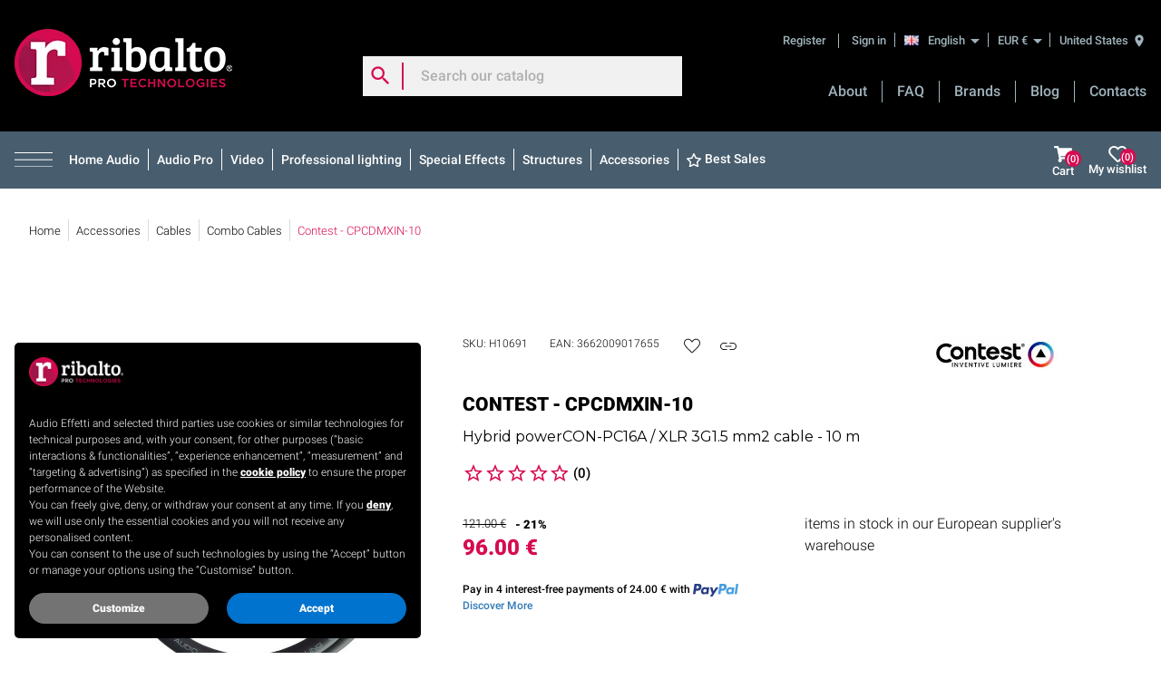

--- FILE ---
content_type: text/html; charset=utf-8
request_url: https://ribalto.com/en/contest-cpcdmxin-10-h10691
body_size: 35866
content:
<!doctype html>
<html lang="en-US">

  <head><script>(function(w,i,g){w[g]=w[g]||[];if(typeof w[g].push=='function')w[g].push(i)})
(window,'GTM-MNWJV8Z','google_tags_first_party');</script><script>(function(w,d,s,l){w[l]=w[l]||[];(function(){w[l].push(arguments);})('set', 'developer_id.dYzg1YT', true);
		w[l].push({'gtm.start':new Date().getTime(),event:'gtm.js'});var f=d.getElementsByTagName(s)[0],
		j=d.createElement(s);j.async=true;j.src='/8qiq/';
		f.parentNode.insertBefore(j,f);
		})(window,document,'script','dataLayer');</script>
    
      
  <meta charset="utf-8">


  <meta http-equiv="x-ua-compatible" content="ie=edge">



  <title>Contest CPCDMXIN-10 - Combo Cables - Ribalto</title>
<script data-keepinline="true" type="3a1443a75457df7e508560cb-text/javascript">
    var ajaxGetProductUrl = '//ribalto.com/en/module/cdc_googletagmanager/async';
    var ajaxShippingEvent = 1;
    var ajaxPaymentEvent = 1;

/* datalayer */
dataLayer = window.dataLayer || [];
    let cdcDatalayer = {"pageCategory":"product","event":"view_item","ecommerce":{"currency":"EUR","items":[{"item_name":"CPCDMXIN-10","item_id":"6784-6784","price":96,"item_brand":"Contest","item_category":"Accessories","item_category2":"Cables","item_category3":"Combo Cables","item_variant":"New","quantity":1}],"value":96},"userLogged":0,"userId":"guest_585769"};
    dataLayer.push(cdcDatalayer);

/* call to GTM Tag */
(function(w,d,s,l,i){w[l]=w[l]||[];w[l].push({'gtm.start':
new Date().getTime(),event:'gtm.js'});var f=d.getElementsByTagName(s)[0],
j=d.createElement(s),dl=l!='dataLayer'?'&l='+l:'';j.async=true;j.src=
'https://www.googletagmanager.com/gtm.js?id='+i+dl;f.parentNode.insertBefore(j,f);
})(window,document,'script','dataLayer','GTM-MNWJV8Z');

/* async call to avoid cache system for dynamic data */
dataLayer.push({
  'event': 'datalayer_ready'
});
</script>

  
    
  
  <meta name="description" content="Power and DMX cable for lighting fixtures. Hybrid powerCON-PC16A + XLR 3G1.5 mm2 cable - 10m.
">
  <meta name="keywords" content="">
        <link rel="canonical" href="https://ribalto.com/en/contest-cpcdmxin-10-h10691">
    
          <link rel="alternate" href="https://ribalto.com/fr/contest-cpcdmxin-10-h10691" hreflang="fr">
          <link rel="alternate" href="https://ribalto.com/en/contest-cpcdmxin-10-h10691" hreflang="en">
          <link rel="alternate" href="https://ribalto.com/es/contest-cpcdmxin-10-h10691" hreflang="es-es">
      
  
  
    <script type="application/ld+json">
  {
    "@context": "https://schema.org",
    "@type": "Organization",
    "name" : "Ribalto.com",
    "url" : "https://ribalto.com/en/",
          "logo": {
        "@type": "ImageObject",
        "url":"https://ribalto.com/img/logo-16890623871.jpg"
      }
      }
</script>

<script type="application/ld+json">
  {
    "@context": "https://schema.org",
    "@type": "WebPage",
    "isPartOf": {
      "@type": "WebSite",
      "url":  "https://ribalto.com/en/",
      "name": "Ribalto.com"
    },
    "name": "Contest CPCDMXIN-10 - Combo Cables - Ribalto",
    "url":  "https://ribalto.com/en/contest-cpcdmxin-10-h10691"
  }
</script>


  <script type="application/ld+json">
    {
      "@context": "https://schema.org",
      "@type": "BreadcrumbList",
      "itemListElement": [
                  {
            "@type": "ListItem",
            "position": 1,
            "name": "Home",
            "item": "https://ribalto.com/en/"
          },                  {
            "@type": "ListItem",
            "position": 2,
            "name": "Accessories",
            "item": "https://ribalto.com/en/accessories"
          },                  {
            "@type": "ListItem",
            "position": 3,
            "name": "Cables",
            "item": "https://ribalto.com/en/cables"
          },                  {
            "@type": "ListItem",
            "position": 4,
            "name": "Combo Cables",
            "item": "https://ribalto.com/en/combo-cables"
          },                  {
            "@type": "ListItem",
            "position": 5,
            "name": "Contest - CPCDMXIN-10 ",
            "item": "https://ribalto.com/en/contest-cpcdmxin-10-h10691"
          }              ]
    }
  </script>
  
  
  
  <script type="application/ld+json">
  {
    "@context": "https://schema.org/",
    "@type": "Product",
    "name": "CPCDMXIN-10 ",
    "description": "Power and DMX cable for lighting fixtures. Hybrid powerCON-PC16A + XLR 3G1.5 mm2 cable - 10m.  ",
    "category": "Combo Cables",
    "image" :"https://ribalto.com/22810-home_default/contest-cpcdmxin-10-h10691.jpg",    "sku": "H10691",
    "mpn": "H10691"
    ,"gtin13": "3662009017655"
        ,
    "brand": {
      "@type": "Brand",
      "name": "Contest"
    }
            ,
    "offers": {
      "@type": "Offer",
      "priceCurrency": "EUR",
      "name": "CPCDMXIN-10 ",
      "price": "96",
      "priceValidUntil": "2026-02-11",      "url": "https://ribalto.com/en/contest-cpcdmxin-10-h10691",
              "image": ["https://ribalto.com/22810-large_default/contest-cpcdmxin-10-h10691.jpg"],
            "sku": "H10691",
      "mpn": "H10691",
      "gtin13": "3662009017655",                  "availability": "https://schema.org/InStock",
      "seller": {
        "@type": "Organization",
        "name": "Ribalto.com"
      }
    }
  }
</script>

  
  
    
  

  
    <meta property="og:title" content="Contest CPCDMXIN-10 - Combo Cables - Ribalto" />
    <meta property="og:description" content="Power and DMX cable for lighting fixtures. Hybrid powerCON-PC16A + XLR 3G1.5 mm2 cable - 10m.
" />
    <meta property="og:url" content="https://ribalto.com/en/contest-cpcdmxin-10-h10691" />
    <meta property="og:site_name" content="Ribalto.com" />
        



  <meta name="viewport" content="width=device-width, initial-scale=1">



  <link rel="icon" type="image/vnd.microsoft.icon" href="https://ribalto.com/img/favicon-1.ico?1700236787">
  <link rel="shortcut icon" type="image/x-icon" href="https://ribalto.com/img/favicon-1.ico?1700236787">



   <style>
 	@font-face{ font-family:'Montserrat';font-style:normal;font-weight:300;font-display:swap;src:url(https://fonts.gstatic.com/s/montserrat/v25/JTUSjIg1_i6t8kCHKm459WRhyyTh89ZNpQ.woff2) format('woff2');unicode-range:U+0460-052F,U+1C80-1C88,U+20B4,U+2DE0-2DFF,U+A640-A69F,U+FE2E-FE2F}
 	@font-face{ font-family:'Montserrat';font-style:normal;font-weight:300;font-display:swap;src:url(https://fonts.gstatic.com/s/montserrat/v25/JTUSjIg1_i6t8kCHKm459W1hyyTh89ZNpQ.woff2) format('woff2');unicode-range:U+0301,U+0400-045F,U+0490-0491,U+04B0-04B1,U+2116}
 	@font-face{ font-family:'Montserrat';font-style:normal;font-weight:300;font-display:swap;src:url(https://fonts.gstatic.com/s/montserrat/v25/JTUSjIg1_i6t8kCHKm459WZhyyTh89ZNpQ.woff2) format('woff2');unicode-range:U+0102-0103,U+0110-0111,U+0128-0129,U+0168-0169,U+01A0-01A1,U+01AF-01B0,U+0300-0301,U+0303-0304,U+0308-0309,U+0323,U+0329,U+1EA0-1EF9,U+20AB}
 	@font-face{ font-family:'Montserrat';font-style:normal;font-weight:300;font-display:swap;src:url(https://fonts.gstatic.com/s/montserrat/v25/JTUSjIg1_i6t8kCHKm459WdhyyTh89ZNpQ.woff2) format('woff2');unicode-range:U+0100-02AF,U+0304,U+0308,U+0329,U+1E00-1E9F,U+1EF2-1EFF,U+2020,U+20A0-20AB,U+20AD-20CF,U+2113,U+2C60-2C7F,U+A720-A7FF}
 	@font-face{ font-family:'Montserrat';font-style:normal;font-weight:300;font-display:swap;src:url(https://fonts.gstatic.com/s/montserrat/v25/JTUSjIg1_i6t8kCHKm459WlhyyTh89Y.woff2) format('woff2');unicode-range:U+0000-00FF,U+0131,U+0152-0153,U+02BB-02BC,U+02C6,U+02DA,U+02DC,U+0304,U+0308,U+0329,U+2000-206F,U+2074,U+20AC,U+2122,U+2191,U+2193,U+2212,U+2215,U+FEFF,U+FFFD}
 	@font-face{ font-family:'Montserrat';font-style:normal;font-weight:400;font-display:swap;src:url(https://fonts.gstatic.com/s/montserrat/v25/JTUSjIg1_i6t8kCHKm459WRhyyTh89ZNpQ.woff2) format('woff2');unicode-range:U+0460-052F,U+1C80-1C88,U+20B4,U+2DE0-2DFF,U+A640-A69F,U+FE2E-FE2F}
 	@font-face{ font-family:'Montserrat';font-style:normal;font-weight:400;font-display:swap;src:url(https://fonts.gstatic.com/s/montserrat/v25/JTUSjIg1_i6t8kCHKm459W1hyyTh89ZNpQ.woff2) format('woff2');unicode-range:U+0301,U+0400-045F,U+0490-0491,U+04B0-04B1,U+2116}
 	@font-face{ font-family:'Montserrat';font-style:normal;font-weight:400;font-display:swap;src:url(https://fonts.gstatic.com/s/montserrat/v25/JTUSjIg1_i6t8kCHKm459WZhyyTh89ZNpQ.woff2) format('woff2');unicode-range:U+0102-0103,U+0110-0111,U+0128-0129,U+0168-0169,U+01A0-01A1,U+01AF-01B0,U+0300-0301,U+0303-0304,U+0308-0309,U+0323,U+0329,U+1EA0-1EF9,U+20AB}
 	@font-face{ font-family:'Montserrat';font-style:normal;font-weight:400;font-display:swap;src:url(https://fonts.gstatic.com/s/montserrat/v25/JTUSjIg1_i6t8kCHKm459WdhyyTh89ZNpQ.woff2) format('woff2');unicode-range:U+0100-02AF,U+0304,U+0308,U+0329,U+1E00-1E9F,U+1EF2-1EFF,U+2020,U+20A0-20AB,U+20AD-20CF,U+2113,U+2C60-2C7F,U+A720-A7FF}
 	@font-face{ font-family:'Montserrat';font-style:normal;font-weight:400;font-display:swap;src:url(https://fonts.gstatic.com/s/montserrat/v25/JTUSjIg1_i6t8kCHKm459WlhyyTh89Y.woff2) format('woff2');unicode-range:U+0000-00FF,U+0131,U+0152-0153,U+02BB-02BC,U+02C6,U+02DA,U+02DC,U+0304,U+0308,U+0329,U+2000-206F,U+2074,U+20AC,U+2122,U+2191,U+2193,U+2212,U+2215,U+FEFF,U+FFFD}
 	@font-face{ font-family:'Montserrat';font-style:normal;font-weight:700;font-display:swap;src:url(https://fonts.gstatic.com/s/montserrat/v25/JTUSjIg1_i6t8kCHKm459WRhyyTh89ZNpQ.woff2) format('woff2');unicode-range:U+0460-052F,U+1C80-1C88,U+20B4,U+2DE0-2DFF,U+A640-A69F,U+FE2E-FE2F}
 	@font-face{ font-family:'Montserrat';font-style:normal;font-weight:700;font-display:swap;src:url(https://fonts.gstatic.com/s/montserrat/v25/JTUSjIg1_i6t8kCHKm459W1hyyTh89ZNpQ.woff2) format('woff2');unicode-range:U+0301,U+0400-045F,U+0490-0491,U+04B0-04B1,U+2116}
 	@font-face{ font-family:'Montserrat';font-style:normal;font-weight:700;font-display:swap;src:url(https://fonts.gstatic.com/s/montserrat/v25/JTUSjIg1_i6t8kCHKm459WZhyyTh89ZNpQ.woff2) format('woff2');unicode-range:U+0102-0103,U+0110-0111,U+0128-0129,U+0168-0169,U+01A0-01A1,U+01AF-01B0,U+0300-0301,U+0303-0304,U+0308-0309,U+0323,U+0329,U+1EA0-1EF9,U+20AB}
 	@font-face{ font-family:'Montserrat';font-style:normal;font-weight:700;font-display:swap;src:url(https://fonts.gstatic.com/s/montserrat/v25/JTUSjIg1_i6t8kCHKm459WdhyyTh89ZNpQ.woff2) format('woff2');unicode-range:U+0100-02AF,U+0304,U+0308,U+0329,U+1E00-1E9F,U+1EF2-1EFF,U+2020,U+20A0-20AB,U+20AD-20CF,U+2113,U+2C60-2C7F,U+A720-A7FF}
 	@font-face{ font-family:'Montserrat';font-style:normal;font-weight:700;font-display:swap;src:url(https://fonts.gstatic.com/s/montserrat/v25/JTUSjIg1_i6t8kCHKm459WlhyyTh89Y.woff2) format('woff2');unicode-range:U+0000-00FF,U+0131,U+0152-0153,U+02BB-02BC,U+02C6,U+02DA,U+02DC,U+0304,U+0308,U+0329,U+2000-206F,U+2074,U+20AC,U+2122,U+2191,U+2193,U+2212,U+2215,U+FEFF,U+FFFD}
 	@font-face{ font-family:'Roboto';font-style:normal;font-weight:300;font-display:swap;src:url(https://fonts.gstatic.com/s/roboto/v30/KFOlCnqEu92Fr1MmSU5fCRc4AMP6lbBP.woff2) format('woff2');unicode-range:U+0460-052F,U+1C80-1C88,U+20B4,U+2DE0-2DFF,U+A640-A69F,U+FE2E-FE2F}
 	@font-face{ font-family:'Roboto';font-style:normal;font-weight:300;font-display:swap;src:url(https://fonts.gstatic.com/s/roboto/v30/KFOlCnqEu92Fr1MmSU5fABc4AMP6lbBP.woff2) format('woff2');unicode-range:U+0301,U+0400-045F,U+0490-0491,U+04B0-04B1,U+2116}
 	@font-face{ font-family:'Roboto';font-style:normal;font-weight:300;font-display:swap;src:url(https://fonts.gstatic.com/s/roboto/v30/KFOlCnqEu92Fr1MmSU5fCBc4AMP6lbBP.woff2) format('woff2');unicode-range:U+1F00-1FFF}
 	@font-face{ font-family:'Roboto';font-style:normal;font-weight:300;font-display:swap;src:url(https://fonts.gstatic.com/s/roboto/v30/KFOlCnqEu92Fr1MmSU5fBxc4AMP6lbBP.woff2) format('woff2');unicode-range:U+0370-03FF}
 	@font-face{ font-family:'Roboto';font-style:normal;font-weight:300;font-display:swap;src:url(https://fonts.gstatic.com/s/roboto/v30/KFOlCnqEu92Fr1MmSU5fCxc4AMP6lbBP.woff2) format('woff2');unicode-range:U+0102-0103,U+0110-0111,U+0128-0129,U+0168-0169,U+01A0-01A1,U+01AF-01B0,U+0300-0301,U+0303-0304,U+0308-0309,U+0323,U+0329,U+1EA0-1EF9,U+20AB}
 	@font-face{ font-family:'Roboto';font-style:normal;font-weight:300;font-display:swap;src:url(https://fonts.gstatic.com/s/roboto/v30/KFOlCnqEu92Fr1MmSU5fChc4AMP6lbBP.woff2) format('woff2');unicode-range:U+0100-02AF,U+0304,U+0308,U+0329,U+1E00-1E9F,U+1EF2-1EFF,U+2020,U+20A0-20AB,U+20AD-20CF,U+2113,U+2C60-2C7F,U+A720-A7FF}
 	@font-face{ font-family:'Roboto';font-style:normal;font-weight:300;font-display:swap;src:url(https://fonts.gstatic.com/s/roboto/v30/KFOlCnqEu92Fr1MmSU5fBBc4AMP6lQ.woff2) format('woff2');unicode-range:U+0000-00FF,U+0131,U+0152-0153,U+02BB-02BC,U+02C6,U+02DA,U+02DC,U+0304,U+0308,U+0329,U+2000-206F,U+2074,U+20AC,U+2122,U+2191,U+2193,U+2212,U+2215,U+FEFF,U+FFFD}
 	@font-face{ font-family:'Roboto';font-style:normal;font-weight:500;font-display:swap;src:url(https://fonts.gstatic.com/s/roboto/v30/KFOlCnqEu92Fr1MmEU9fCRc4AMP6lbBP.woff2) format('woff2');unicode-range:U+0460-052F,U+1C80-1C88,U+20B4,U+2DE0-2DFF,U+A640-A69F,U+FE2E-FE2F}
 	@font-face{ font-family:'Roboto';font-style:normal;font-weight:500;font-display:swap;src:url(https://fonts.gstatic.com/s/roboto/v30/KFOlCnqEu92Fr1MmEU9fABc4AMP6lbBP.woff2) format('woff2');unicode-range:U+0301,U+0400-045F,U+0490-0491,U+04B0-04B1,U+2116}
 	@font-face{ font-family:'Roboto';font-style:normal;font-weight:500;font-display:swap;src:url(https://fonts.gstatic.com/s/roboto/v30/KFOlCnqEu92Fr1MmEU9fCBc4AMP6lbBP.woff2) format('woff2');unicode-range:U+1F00-1FFF}
 	@font-face{ font-family:'Roboto';font-style:normal;font-weight:500;font-display:swap;src:url(https://fonts.gstatic.com/s/roboto/v30/KFOlCnqEu92Fr1MmEU9fBxc4AMP6lbBP.woff2) format('woff2');unicode-range:U+0370-03FF}
 	@font-face{ font-family:'Roboto';font-style:normal;font-weight:500;font-display:swap;src:url(https://fonts.gstatic.com/s/roboto/v30/KFOlCnqEu92Fr1MmEU9fCxc4AMP6lbBP.woff2) format('woff2');unicode-range:U+0102-0103,U+0110-0111,U+0128-0129,U+0168-0169,U+01A0-01A1,U+01AF-01B0,U+0300-0301,U+0303-0304,U+0308-0309,U+0323,U+0329,U+1EA0-1EF9,U+20AB}
 	@font-face{ font-family:'Roboto';font-style:normal;font-weight:500;font-display:swap;src:url(https://fonts.gstatic.com/s/roboto/v30/KFOlCnqEu92Fr1MmEU9fChc4AMP6lbBP.woff2) format('woff2');unicode-range:U+0100-02AF,U+0304,U+0308,U+0329,U+1E00-1E9F,U+1EF2-1EFF,U+2020,U+20A0-20AB,U+20AD-20CF,U+2113,U+2C60-2C7F,U+A720-A7FF}
 	@font-face{ font-family:'Roboto';font-style:normal;font-weight:500;font-display:swap;src:url(https://fonts.gstatic.com/s/roboto/v30/KFOlCnqEu92Fr1MmEU9fBBc4AMP6lQ.woff2) format('woff2');unicode-range:U+0000-00FF,U+0131,U+0152-0153,U+02BB-02BC,U+02C6,U+02DA,U+02DC,U+0304,U+0308,U+0329,U+2000-206F,U+2074,U+20AC,U+2122,U+2191,U+2193,U+2212,U+2215,U+FEFF,U+FFFD}
 	@font-face{ font-family:'Roboto';font-style:normal;font-weight:900;font-display:swap;src:url(https://fonts.gstatic.com/s/roboto/v30/KFOlCnqEu92Fr1MmYUtfCRc4AMP6lbBP.woff2) format('woff2');unicode-range:U+0460-052F,U+1C80-1C88,U+20B4,U+2DE0-2DFF,U+A640-A69F,U+FE2E-FE2F}
 	@font-face{ font-family:'Roboto';font-style:normal;font-weight:900;font-display:swap;src:url(https://fonts.gstatic.com/s/roboto/v30/KFOlCnqEu92Fr1MmYUtfABc4AMP6lbBP.woff2) format('woff2');unicode-range:U+0301,U+0400-045F,U+0490-0491,U+04B0-04B1,U+2116}
 	@font-face{ font-family:'Roboto';font-style:normal;font-weight:900;font-display:swap;src:url(https://fonts.gstatic.com/s/roboto/v30/KFOlCnqEu92Fr1MmYUtfCBc4AMP6lbBP.woff2) format('woff2');unicode-range:U+1F00-1FFF}
 	@font-face{ font-family:'Roboto';font-style:normal;font-weight:900;font-display:swap;src:url(https://fonts.gstatic.com/s/roboto/v30/KFOlCnqEu92Fr1MmYUtfBxc4AMP6lbBP.woff2) format('woff2');unicode-range:U+0370-03FF}
 	@font-face{ font-family:'Roboto';font-style:normal;font-weight:900;font-display:swap;src:url(https://fonts.gstatic.com/s/roboto/v30/KFOlCnqEu92Fr1MmYUtfCxc4AMP6lbBP.woff2) format('woff2');unicode-range:U+0102-0103,U+0110-0111,U+0128-0129,U+0168-0169,U+01A0-01A1,U+01AF-01B0,U+0300-0301,U+0303-0304,U+0308-0309,U+0323,U+0329,U+1EA0-1EF9,U+20AB}
 	@font-face{ font-family:'Roboto';font-style:normal;font-weight:900;font-display:swap;src:url(https://fonts.gstatic.com/s/roboto/v30/KFOlCnqEu92Fr1MmYUtfChc4AMP6lbBP.woff2) format('woff2');unicode-range:U+0100-02AF,U+0304,U+0308,U+0329,U+1E00-1E9F,U+1EF2-1EFF,U+2020,U+20A0-20AB,U+20AD-20CF,U+2113,U+2C60-2C7F,U+A720-A7FF}
 	@font-face{ font-family:'Roboto';font-style:normal;font-weight:900;font-display:swap;src:url(https://fonts.gstatic.com/s/roboto/v30/KFOlCnqEu92Fr1MmYUtfBBc4AMP6lQ.woff2) format('woff2');unicode-range:U+0000-00FF,U+0131,U+0152-0153,U+02BB-02BC,U+02C6,U+02DA,U+02DC,U+0304,U+0308,U+0329,U+2000-206F,U+2074,U+20AC,U+2122,U+2191,U+2193,U+2212,U+2215,U+FEFF,U+FFFD}
 	@font-face { font-family: "Material Icons"; font-style: normal; font-weight: 400; font-display: swap; src: url(/themes/ribalto/assets/fonts/MaterialIcons-Regular.eot); /* For IE6-8 */ src: local("Material Icons"), local("MaterialIcons-Regular"), url(/themes/ribalto/assets/fonts/MaterialIcons-Regular.woff2) format("woff2"), url(/themes/ribalto/assets/fonts/MaterialIcons-Regular.woff) format("woff"), url(/themes/ribalto/assets/fonts/MaterialIcons-Regular.ttf) format("truetype");}
.material-icons { display: inline-block; width: 1em; height: 1em; font-family: "Material Icons", Arial, sans-serif; font-size: 24px; /* Preferred icon size */ font-style: normal; font-weight: 500; line-height: 1; text-transform: none; letter-spacing: normal; word-wrap: normal; white-space: nowrap; vertical-align: middle; direction: ltr; /* Support for all WebKit browsers. */ -webkit-font-smoothing: antialiased; /* Support for Safari and Chrome. */ text-rendering: optimizeLegibility; /* Support for Firefox. */ -moz-osx-font-smoothing: grayscale; /* Support for IE. */ font-feature-settings: "liga";}
 </style>
   <link rel="stylesheet" href="https://ribalto.com/themes/ribalto/assets/cache/theme-b8af4d149.css?v=1.564" type="text/css" media="all">




  

  <script type="3a1443a75457df7e508560cb-text/javascript">
        var arSEOAttributes = {"condition-new":"1|1-condition-new"};
        var arSEORemoveIdFromHash = 1;
        var btPixel = {"btnAddToCart":".add-to-cart","btnAddToWishlist":"a[id=\"wishlist_button\"]","btnOrder":"button[name=\"confirm-addresses\"]","btnSub":".pm_subscription_display_product_buttons","tagContent":{"content_type":{"label":"content_type","value":"'product'"},"content_ids":{"label":"content_ids","value":"['EN6784']"},"currency":{"label":"currency","value":"EUR"},"content_name":{"label":"content_name","value":"'CPCDMXIN-10 '"},"content_category":{"label":"content_category","value":"'Combo Cables'"}}};
        var cb_isDesktop = 1;
        var iqitmegamenu = {"sticky":false,"mobileType":"push","containerSelector":"#wrapper .container"};
        var iqitwishlist = {"nbProducts":0};
        var prestashop = {"cart":{"products":[],"totals":{"total":{"type":"total","label":"Total","amount":0,"value":"0.00\u00a0\u20ac"},"total_including_tax":{"type":"total","label":"Total (tax incl.)","amount":0,"value":"0.00\u00a0\u20ac"},"total_excluding_tax":{"type":"total","label":"Total (tax excl.)","amount":0,"value":"0.00\u00a0\u20ac"}},"subtotals":{"products":{"type":"products","label":"Subtotal","amount":0,"value":"0.00\u00a0\u20ac"},"discounts":null,"shipping":{"type":"shipping","label":"Shipping","amount":0,"value":""},"tax":null},"products_count":0,"summary_string":"0 items","vouchers":{"allowed":1,"added":[]},"discounts":[],"minimalPurchase":0,"minimalPurchaseRequired":""},"currency":{"id":1,"name":"Euro","iso_code":"EUR","iso_code_num":"978","sign":"\u20ac"},"customer":{"lastname":null,"firstname":null,"email":null,"birthday":null,"newsletter":null,"newsletter_date_add":null,"optin":null,"website":null,"company":null,"siret":null,"ape":null,"is_logged":false,"gender":{"type":null,"name":null},"addresses":[]},"language":{"name":"English (English)","iso_code":"en","locale":"en-US","language_code":"en","is_rtl":"0","date_format_lite":"Y-m-d","date_format_full":"Y-m-d H:i:s","id":3},"page":{"title":"","canonical":"https:\/\/ribalto.com\/en\/contest-cpcdmxin-10-h10691","meta":{"title":"Contest CPCDMXIN-10 - Combo Cables - Ribalto","description":"Power and DMX cable for lighting fixtures. Hybrid powerCON-PC16A + XLR 3G1.5 mm2 cable - 10m.\r\n","keywords":"","robots":"index"},"page_name":"product","body_classes":{"lang-en":true,"lang-rtl":false,"country-US":true,"currency-EUR":true,"layout-full-width":true,"page-product":true,"tax-display-disabled":true,"product-id-6784":true,"product-CPCDMXIN-10 ":true,"product-id-category-6783":true,"product-id-manufacturer-9":true,"product-id-supplier-18":true,"product-available-for-order":true},"admin_notifications":[]},"shop":{"name":"Ribalto.com","logo":"https:\/\/ribalto.com\/img\/logo-16890623871.jpg","stores_icon":"https:\/\/ribalto.com\/img\/logo_stores.png","favicon":"https:\/\/ribalto.com\/img\/favicon-1.ico"},"urls":{"base_url":"https:\/\/ribalto.com\/","current_url":"https:\/\/ribalto.com\/en\/contest-cpcdmxin-10-h10691","shop_domain_url":"https:\/\/ribalto.com","img_ps_url":"https:\/\/ribalto.com\/img\/","img_cat_url":"https:\/\/ribalto.com\/img\/c\/","img_lang_url":"https:\/\/ribalto.com\/img\/l\/","img_prod_url":"https:\/\/ribalto.com\/img\/p\/","img_manu_url":"https:\/\/ribalto.com\/img\/m\/","img_sup_url":"https:\/\/ribalto.com\/img\/su\/","img_ship_url":"https:\/\/ribalto.com\/img\/s\/","img_store_url":"https:\/\/ribalto.com\/img\/st\/","img_col_url":"https:\/\/ribalto.com\/img\/co\/","img_url":"https:\/\/ribalto.com\/themes\/ribalto\/assets\/img\/","css_url":"https:\/\/ribalto.com\/themes\/ribalto\/assets\/css\/","js_url":"https:\/\/ribalto.com\/themes\/ribalto\/assets\/js\/","pic_url":"https:\/\/ribalto.com\/upload\/","pages":{"address":"https:\/\/ribalto.com\/en\/address","addresses":"https:\/\/ribalto.com\/en\/addresses","authentication":"https:\/\/ribalto.com\/en\/login","cart":"https:\/\/ribalto.com\/en\/cart","category":"https:\/\/ribalto.com\/en\/index.php?controller=category","cms":"https:\/\/ribalto.com\/en\/index.php?controller=cms","contact":"https:\/\/ribalto.com\/en\/contact-us","discount":"https:\/\/ribalto.com\/en\/discount","guest_tracking":"https:\/\/ribalto.com\/en\/guest-tracking","history":"https:\/\/ribalto.com\/en\/order-history","identity":"https:\/\/ribalto.com\/en\/identity","index":"https:\/\/ribalto.com\/en\/","my_account":"https:\/\/ribalto.com\/en\/my-account","order_confirmation":"https:\/\/ribalto.com\/en\/order-confirmation","order_detail":"https:\/\/ribalto.com\/en\/index.php?controller=order-detail","order_follow":"https:\/\/ribalto.com\/en\/order-follow","order":"https:\/\/ribalto.com\/en\/order","order_return":"https:\/\/ribalto.com\/en\/index.php?controller=order-return","order_slip":"https:\/\/ribalto.com\/en\/credit-slip","pagenotfound":"https:\/\/ribalto.com\/en\/page-not-found","password":"https:\/\/ribalto.com\/en\/password-recovery","pdf_invoice":"https:\/\/ribalto.com\/en\/index.php?controller=pdf-invoice","pdf_order_return":"https:\/\/ribalto.com\/en\/index.php?controller=pdf-order-return","pdf_order_slip":"https:\/\/ribalto.com\/en\/index.php?controller=pdf-order-slip","prices_drop":"https:\/\/ribalto.com\/en\/prices-drop","product":"https:\/\/ribalto.com\/en\/index.php?controller=product","search":"https:\/\/ribalto.com\/en\/search","sitemap":"https:\/\/ribalto.com\/en\/sitemap","stores":"https:\/\/ribalto.com\/en\/stores","supplier":"https:\/\/ribalto.com\/en\/supplier","register":"https:\/\/ribalto.com\/en\/login?create_account=1","order_login":"https:\/\/ribalto.com\/en\/order?login=1"},"alternative_langs":{"fr":"https:\/\/ribalto.com\/fr\/contest-cpcdmxin-10-h10691","en":"https:\/\/ribalto.com\/en\/contest-cpcdmxin-10-h10691","es-es":"https:\/\/ribalto.com\/es\/contest-cpcdmxin-10-h10691"},"theme_assets":"\/themes\/ribalto\/assets\/","actions":{"logout":"https:\/\/ribalto.com\/en\/?mylogout="},"no_picture_image":{"bySize":{"small_default":{"url":"https:\/\/ribalto.com\/img\/p\/en-default-small_default.jpg","width":98,"height":98},"cart_default":{"url":"https:\/\/ribalto.com\/img\/p\/en-default-cart_default.jpg","width":125,"height":125},"home_default":{"url":"https:\/\/ribalto.com\/img\/p\/en-default-home_default.jpg","width":250,"height":250},"medium_default":{"url":"https:\/\/ribalto.com\/img\/p\/en-default-medium_default.jpg","width":452,"height":452},"large_default":{"url":"https:\/\/ribalto.com\/img\/p\/en-default-large_default.jpg","width":800,"height":800}},"small":{"url":"https:\/\/ribalto.com\/img\/p\/en-default-small_default.jpg","width":98,"height":98},"medium":{"url":"https:\/\/ribalto.com\/img\/p\/en-default-home_default.jpg","width":250,"height":250},"large":{"url":"https:\/\/ribalto.com\/img\/p\/en-default-large_default.jpg","width":800,"height":800},"legend":""}},"configuration":{"display_taxes_label":false,"display_prices_tax_incl":true,"is_catalog":false,"show_prices":true,"opt_in":{"partner":false},"quantity_discount":{"type":"discount","label":"Unit discount"},"voucher_enabled":1,"return_enabled":0},"field_required":[],"breadcrumb":{"links":[{"title":"Home","url":"https:\/\/ribalto.com\/en\/"},{"title":"Accessories","url":"https:\/\/ribalto.com\/en\/accessories"},{"title":"Cables","url":"https:\/\/ribalto.com\/en\/cables"},{"title":"Combo Cables","url":"https:\/\/ribalto.com\/en\/combo-cables"},{"title":"Contest - CPCDMXIN-10 ","url":"https:\/\/ribalto.com\/en\/contest-cpcdmxin-10-h10691"}],"count":5},"link":{"protocol_link":"https:\/\/","protocol_content":"https:\/\/"},"time":1769502259,"static_token":"83dde0803c26bb65e7972ce3459a5781","token":"ff1e5352d69f24626138283f8b383943","debug":false,"paysWithVat":false};
        var psemailsubscription_subscription = "https:\/\/ribalto.com\/en\/module\/ps_emailsubscription\/subscription";
        var psr_icon_color = "#F19D76";
        var wsReviewConst = {"showUpload":"1"};
      </script>



  <script type="3a1443a75457df7e508560cb-text/javascript">
    var ed_hours = 'hours';
    var ed_minutes = 'minutes';
    var ed_and = 'and';
    var ed_refresh = 'Picking time limit reached please refresh your browser to see your new estimated delivery.';
    var ed_disable_cc = 0;
    /*var ed_has_combi = ; */
    var ed_placement = 50;
    var ed_custom_sel = '.consegna-stimata';
    var ed_custom_ins = '2';
    var ed_sm = 1;
    var ed_in_modal = 0;
    var front_ajax_url = 'https://ribalto.com/en/module/estimateddelivery/AjaxRefresh?token=d93fcb22af7d4dff1706ae8f7635f584&ajax=1';     var front_ajax_cart_url = 'https://ribalto.com/en/module/estimateddelivery/AjaxCart?token=d93fcb22af7d4dff1706ae8f7635f584&amp;ajax=1';
    var ps_version = '17';
    var ed_display_option = 0;
</script>
<!-- Facebook Product Ad Module by BusinessTech - Start Facebook Pixel Code -->
	
	<script type="text/plain" class="_iub_cs_activate-inline">
		!function(f,b,e,v,n,t,s){if(f.fbq)return;n=f.fbq=function(){n.callMethod?
			n.callMethod.apply(n,arguments):n.queue.push(arguments)};if(!f._fbq)f._fbq=n;
			n.push=n;n.loaded=!0;n.version='2.0';n.queue=[];t=b.createElement(e);t.async=!0;
			t.src=v;s=b.getElementsByTagName(e)[0];s.parentNode.insertBefore(t,s)
		}(window, document,'script','https://connect.facebook.net/en_US/fbevents.js');

					fbq('consent', 'grant');
				fbq('init', '3130515430609967');
		fbq('track', 'PageView');

		
				
		fbq('track', 'ViewContent', {
			
							content_type : 'product',
							content_ids : ['EN6784'],
							currency : 'EUR',
							content_name : 'CPCDMXIN-10 ',
							content_category : 'Combo Cables'						
		});
		
				


		
					
	</script>
	<noscript><img height="1" width="1" style="display:none" src="https://www.facebook.com/tr?id=3130515430609967&ev=PageView&noscript=1"/></noscript>
	
<!-- Facebook Product Ad Module by BusinessTech - End Facebook Pixel Code -->








<script type="3a1443a75457df7e508560cb-text/javascript">(function (w,d) {var loader = function () {var s = d.createElement("script"), tag = d.getElementsByTagName("script")[0]; s.src="https://cdn.iubenda.com/iubenda.js"; tag.parentNode.insertBefore(s,tag);}; if(w.addEventListener){w.addEventListener("load", loader, false);}else if(w.attachEvent){w.attachEvent("onload", loader);}else{w.onload = loader;}})(window, document);</script>

    
  <meta property="og:type" content="product">
      <meta property="og:image" content="https://ribalto.com/22810-large_default/contest-cpcdmxin-10-h10691.jpg">
  

            <link rel="alternate" href="https://ribalto.com/fr/contest-cpcdmxin-10-h10691" hreflang="fr">
          <link rel="alternate" href="https://ribalto.com/en/contest-cpcdmxin-10-h10691" hreflang="en">
          <link rel="alternate" href="https://ribalto.com/es/contest-cpcdmxin-10-h10691" hreflang="es-es">
      

      <meta property="product:pretax_price:amount" content="96">
    <meta property="product:pretax_price:currency" content="EUR">
    <meta property="product:price:amount" content="96">
    <meta property="product:price:currency" content="EUR">
    
  </head>

  <body id="product" class="lang-en country-us currency-eur layout-full-width page-product tax-display-disabled product-id-6784 product-cpcdmxin-10- product-id-category-6783 product-id-manufacturer-9 product-id-supplier-18 product-available-for-order" data-currency="EUR"  data-lang="en">

    
      
<!-- Google Tag Manager (noscript) -->
<noscript><iframe src="https://www.googletagmanager.com/ns.html?id=GTM-MNWJV8Z"
height="0" width="0" style="display:none;visibility:hidden"></iframe></noscript>
<!-- End Google Tag Manager (noscript) -->

    

    <main>
      
              

      <header id="header" class="fixed w-100 t-0">
        
          
  <div class="header-banner">
    
  </div>



  <nav class="header-nav epy-8">
    <div class="econtainer">
      <div class="erow ">
        <div class="grid-3/5">
          <div class="erow align-items-end">
            <div id="_desktop_logo" class="grid-1/2">
                                                
  <a href="https://ribalto.com/en/">
    <img
      class="logo img-fluid"
      src="https://ribalto.com/img/logo-16890623871.jpg"
      alt="Ribalto.com"
      width="240"
      height="74">
  </a>

                                          </div>
            <div  class="grid-1/2" id="displayNav1">
              <div id="search_widget" class="search-widgets" data-search-controller-url="//ribalto.com/en/search">
  <form method="get" action="//ribalto.com/en/search">
    <input type="hidden" name="controller" value="search">
    <i class="material-icons search" aria-hidden="true">search</i>
    <input type="text" name="s" value="" placeholder="Search our catalog" aria-label="Search">
    <i class="material-icons clear" aria-hidden="true">clear</i>
  </form>
</div>

            </div>
          </div>
        </div>
        <div class="grid-2/5">
            <div id="displayNav2" class="flex flex-wrap justify-content-end align-items-center none--mobile">
              <div id="_desktop_user_info">
  <div class="user-info ">
          <a
        class="p-small c-light-blue"
        href="https://ribalto.com/en/login?create_account=1"
        title="Log in to your customer account"
        rel="nofollow"
      >
        Register
      </a>
      <span class="divider"></span>
      <a
        class="p-small c-light-blue"
        href="https://ribalto.com/en/my-account"
        title="Log in to your customer account"
        rel="nofollow"
      >
        Sign in
      </a>
      </div>
  <div class="icon none none--tablet block--mobile">
    <a
      class="p-small"
      href="https://ribalto.com/en/my-account"
      title="Log in to your customer account"
      rel="nofollow"
    >
      <img src="https://ribalto.com/themes/ribalto/assets/img//user.svg" width="15" height="17" alt="Customer" title="Customer">
    </a>
  </div>
</div>

<span class="divider"></span>
<div id="_desktop_language_selector">
  <div class="language-selector-wrapper">
        <div class="language-selector dropdown js-dropdown">
      <img src="https://ribalto.com/img/l//3.jpg?1" alt="English" width="16" height="11" />
      <button data-toggle="dropdown" class=" btn-unstyle c-light-blue" aria-haspopup="true" aria-expanded="false" aria-label="English">
        <span class="expand-more p-small">
          English
        </span>
      </button>
        <i class="material-icons expand-more c-light-blue">&#xE5C5;</i>
      <ul class="dropdown-menu " aria-labelledby="language-selector-label">
                  <li >
            <a href="https://ribalto.com/fr/contest-cpcdmxin-10-h10691" class="dropdown-item" data-iso-code="fr">Français</a>
          </li>
                  <li  class="current" >
            <a href="https://ribalto.com/en/contest-cpcdmxin-10-h10691" class="dropdown-item" data-iso-code="en">English</a>
          </li>
                  <li >
            <a href="https://ribalto.com/es/contest-cpcdmxin-10-h10691" class="dropdown-item" data-iso-code="es">Español</a>
          </li>
              </ul>
          </div>
  </div>
</div>
<span class="divider"></span>
<div id="_desktop_currency_selector">
  <div class="currency-selector dropdown js-dropdown">
    <button data-toggle="dropdown" class=" btn-unstyle" aria-haspopup="true" aria-expanded="false" aria-label="EUR €">
      <span class="expand-more _gray-darker p-small c-light-blue">EUR €</span>
      <i class="material-icons expand-more c-light-blue">&#xE5C5;</i>
    </button>
    <ul class="dropdown-menu " aria-labelledby="currency-selector-label">
              <li >
          <a title="Dollaro australiano" rel="nofollow" href="https://ribalto.com/en/contest-cpcdmxin-10-h10691?SubmitCurrency=1&amp;id_currency=8" class="dropdown-item">AUD $</a>
        </li>
              <li >
          <a title="Franco svizzero" rel="nofollow" href="https://ribalto.com/en/contest-cpcdmxin-10-h10691?SubmitCurrency=1&amp;id_currency=11" class="dropdown-item">CHF</a>
        </li>
              <li >
          <a title="Corona ceca" rel="nofollow" href="https://ribalto.com/en/contest-cpcdmxin-10-h10691?SubmitCurrency=1&amp;id_currency=5" class="dropdown-item">CZK Kč</a>
        </li>
              <li >
          <a title="Corona danese" rel="nofollow" href="https://ribalto.com/en/contest-cpcdmxin-10-h10691?SubmitCurrency=1&amp;id_currency=6" class="dropdown-item">DKK kr</a>
        </li>
              <li  class="current" >
          <a title="Euro" rel="nofollow" href="https://ribalto.com/en/contest-cpcdmxin-10-h10691?SubmitCurrency=1&amp;id_currency=1" class="dropdown-item">EUR €</a>
        </li>
              <li >
          <a title="Sterlina britannica" rel="nofollow" href="https://ribalto.com/en/contest-cpcdmxin-10-h10691?SubmitCurrency=1&amp;id_currency=3" class="dropdown-item">GBP £</a>
        </li>
              <li >
          <a title="Fiorino ungherese" rel="nofollow" href="https://ribalto.com/en/contest-cpcdmxin-10-h10691?SubmitCurrency=1&amp;id_currency=10" class="dropdown-item">HUF Ft</a>
        </li>
              <li >
          <a title="Corona norvegese" rel="nofollow" href="https://ribalto.com/en/contest-cpcdmxin-10-h10691?SubmitCurrency=1&amp;id_currency=4" class="dropdown-item">NOK NKr</a>
        </li>
              <li >
          <a title="Złoty polacco" rel="nofollow" href="https://ribalto.com/en/contest-cpcdmxin-10-h10691?SubmitCurrency=1&amp;id_currency=7" class="dropdown-item">PLN zł</a>
        </li>
              <li >
          <a title="Romanian leu" rel="nofollow" href="https://ribalto.com/en/contest-cpcdmxin-10-h10691?SubmitCurrency=1&amp;id_currency=14" class="dropdown-item">RON lei</a>
        </li>
              <li >
          <a title="Corona svedese" rel="nofollow" href="https://ribalto.com/en/contest-cpcdmxin-10-h10691?SubmitCurrency=1&amp;id_currency=9" class="dropdown-item">SEK kr</a>
        </li>
              <li >
          <a title="Dollaro statunitense" rel="nofollow" href="https://ribalto.com/en/contest-cpcdmxin-10-h10691?SubmitCurrency=1&amp;id_currency=2" class="dropdown-item">USD $</a>
        </li>
          </ul>
      </div>
</div>
 <script type="3a1443a75457df7e508560cb-text/javascript">
 var ajax_url = "//ribalto.com/en/module/tmb_geopopup/ajax";
 </script>
<span class="divider"></span>
<div id="country-selector" class="cursor-pointer" data-logged="" data-first-time="true">
  <span class="p-small c-light-blue">United States</span>
  <i class="material-icons c-light-blue" style="font-size: 1rem;margin-left: 0;">location_on</i>
</div>
<script type="text/plain" id="geo_popup_wrapper_script">
  <div id="geo_popup_wrapper" >
    <div class="geo_popup_inner">
      <div class="content">
        <div class="c-white bold uppercase font-secondary ep-4 bg-light-blue flex align-items-center justify-content-between">
          Choose your location
          <i class="material-icons cursor-pointer">close</i>
        </div>
        <div class="ep-4">
          <div class="regular emb-8">
            Taxes, delivery options, shipping price and delivery speeds may vary for different locations
          </div>
          <a class="btn bg-red uppercase bold font-secondary block c-white emb-8" href="https://ribalto.com/en/my-account">
            Sign in to see your addresses
          </a>
          <div class="divider text-center emb-8">
            <span>OR</span>
          </div>
          <select id="geopopup_select" class="select2 w-100 ">
                          <option imgflag="/modules/tmb_geopopup/views/img/flag/af.jpg" value="231" >
                Afghanistan
              </option>
                          <option imgflag="/modules/tmb_geopopup/views/img/flag/ax.jpg" value="244" >
                Åland Islands
              </option>
                          <option imgflag="/modules/tmb_geopopup/views/img/flag/al.jpg" value="230" >
                Albania
              </option>
                          <option imgflag="/modules/tmb_geopopup/views/img/flag/dz.jpg" value="38" >
                Algeria
              </option>
                          <option imgflag="/modules/tmb_geopopup/views/img/flag/as.jpg" value="39" >
                American Samoa
              </option>
                          <option imgflag="/modules/tmb_geopopup/views/img/flag/ad.jpg" value="40" >
                Andorra
              </option>
                          <option imgflag="/modules/tmb_geopopup/views/img/flag/ao.jpg" value="41" >
                Angola
              </option>
                          <option imgflag="/modules/tmb_geopopup/views/img/flag/ai.jpg" value="42" >
                Anguilla
              </option>
                          <option imgflag="/modules/tmb_geopopup/views/img/flag/aq.jpg" value="232" >
                Antarctica
              </option>
                          <option imgflag="/modules/tmb_geopopup/views/img/flag/ag.jpg" value="43" >
                Antigua and Barbuda
              </option>
                          <option imgflag="/modules/tmb_geopopup/views/img/flag/ar.jpg" value="44" >
                Argentina
              </option>
                          <option imgflag="/modules/tmb_geopopup/views/img/flag/am.jpg" value="45" >
                Armenia
              </option>
                          <option imgflag="/modules/tmb_geopopup/views/img/flag/aw.jpg" value="46" >
                Aruba
              </option>
                          <option imgflag="/modules/tmb_geopopup/views/img/flag/au.jpg" value="24" >
                Australia
              </option>
                          <option imgflag="/modules/tmb_geopopup/views/img/flag/at.jpg" value="2" >
                Austria
              </option>
                          <option imgflag="/modules/tmb_geopopup/views/img/flag/az.jpg" value="47" >
                Azerbaijan
              </option>
                          <option imgflag="/modules/tmb_geopopup/views/img/flag/bs.jpg" value="48" >
                Bahamas
              </option>
                          <option imgflag="/modules/tmb_geopopup/views/img/flag/bh.jpg" value="49" >
                Bahrain
              </option>
                          <option imgflag="/modules/tmb_geopopup/views/img/flag/bd.jpg" value="50" >
                Bangladesh
              </option>
                          <option imgflag="/modules/tmb_geopopup/views/img/flag/bb.jpg" value="51" >
                Barbados
              </option>
                          <option imgflag="/modules/tmb_geopopup/views/img/flag/by.jpg" value="52" >
                Belarus
              </option>
                          <option imgflag="/modules/tmb_geopopup/views/img/flag/be.jpg" value="3" >
                Belgium
              </option>
                          <option imgflag="/modules/tmb_geopopup/views/img/flag/bz.jpg" value="53" >
                Belize
              </option>
                          <option imgflag="/modules/tmb_geopopup/views/img/flag/bj.jpg" value="54" >
                Benin
              </option>
                          <option imgflag="/modules/tmb_geopopup/views/img/flag/bm.jpg" value="55" >
                Bermuda
              </option>
                          <option imgflag="/modules/tmb_geopopup/views/img/flag/bt.jpg" value="56" >
                Bhutan
              </option>
                          <option imgflag="/modules/tmb_geopopup/views/img/flag/bo.jpg" value="34" >
                Bolivia
              </option>
                          <option imgflag="/modules/tmb_geopopup/views/img/flag/ba.jpg" value="233" >
                Bosnia and Herzegovina
              </option>
                          <option imgflag="/modules/tmb_geopopup/views/img/flag/bw.jpg" value="57" >
                Botswana
              </option>
                          <option imgflag="/modules/tmb_geopopup/views/img/flag/bv.jpg" value="234" >
                Bouvet Island
              </option>
                          <option imgflag="/modules/tmb_geopopup/views/img/flag/br.jpg" value="58" >
                Brazil
              </option>
                          <option imgflag="/modules/tmb_geopopup/views/img/flag/io.jpg" value="235" >
                British Indian Ocean Territory
              </option>
                          <option imgflag="/modules/tmb_geopopup/views/img/flag/bn.jpg" value="59" >
                Brunei
              </option>
                          <option imgflag="/modules/tmb_geopopup/views/img/flag/bg.jpg" value="236" >
                Bulgaria
              </option>
                          <option imgflag="/modules/tmb_geopopup/views/img/flag/bf.jpg" value="60" >
                Burkina Faso
              </option>
                          <option imgflag="/modules/tmb_geopopup/views/img/flag/mm.jpg" value="61" >
                Burma (Myanmar)
              </option>
                          <option imgflag="/modules/tmb_geopopup/views/img/flag/bi.jpg" value="62" >
                Burundi
              </option>
                          <option imgflag="/modules/tmb_geopopup/views/img/flag/kh.jpg" value="63" >
                Cambodia
              </option>
                          <option imgflag="/modules/tmb_geopopup/views/img/flag/cm.jpg" value="64" >
                Cameroon
              </option>
                          <option imgflag="/modules/tmb_geopopup/views/img/flag/ca.jpg" value="4" >
                Canada
              </option>
                          <option imgflag="/modules/tmb_geopopup/views/img/flag/cv.jpg" value="65" >
                Cape Verde
              </option>
                          <option imgflag="/modules/tmb_geopopup/views/img/flag/ky.jpg" value="237" >
                Cayman Islands
              </option>
                          <option imgflag="/modules/tmb_geopopup/views/img/flag/cf.jpg" value="66" >
                Central African Republic
              </option>
                          <option imgflag="/modules/tmb_geopopup/views/img/flag/td.jpg" value="67" >
                Chad
              </option>
                          <option imgflag="/modules/tmb_geopopup/views/img/flag/cl.jpg" value="68" >
                Chile
              </option>
                          <option imgflag="/modules/tmb_geopopup/views/img/flag/cn.jpg" value="5" >
                China
              </option>
                          <option imgflag="/modules/tmb_geopopup/views/img/flag/cx.jpg" value="238" >
                Christmas Island
              </option>
                          <option imgflag="/modules/tmb_geopopup/views/img/flag/cc.jpg" value="239" >
                Cocos (Keeling) Islands
              </option>
                          <option imgflag="/modules/tmb_geopopup/views/img/flag/co.jpg" value="69" >
                Colombia
              </option>
                          <option imgflag="/modules/tmb_geopopup/views/img/flag/km.jpg" value="70" >
                Comoros
              </option>
                          <option imgflag="/modules/tmb_geopopup/views/img/flag/cd.jpg" value="71" >
                Congo, Dem. Republic
              </option>
                          <option imgflag="/modules/tmb_geopopup/views/img/flag/cg.jpg" value="72" >
                Congo, Republic
              </option>
                          <option imgflag="/modules/tmb_geopopup/views/img/flag/ck.jpg" value="240" >
                Cook Islands
              </option>
                          <option imgflag="/modules/tmb_geopopup/views/img/flag/cr.jpg" value="73" >
                Costa Rica
              </option>
                          <option imgflag="/modules/tmb_geopopup/views/img/flag/hr.jpg" value="74" >
                Croatia
              </option>
                          <option imgflag="/modules/tmb_geopopup/views/img/flag/cu.jpg" value="75" >
                Cuba
              </option>
                          <option imgflag="/modules/tmb_geopopup/views/img/flag/cy.jpg" value="76" >
                Cyprus
              </option>
                          <option imgflag="/modules/tmb_geopopup/views/img/flag/cz.jpg" value="16" >
                Czech Republic
              </option>
                          <option imgflag="/modules/tmb_geopopup/views/img/flag/dk.jpg" value="20" >
                Denmark
              </option>
                          <option imgflag="/modules/tmb_geopopup/views/img/flag/dj.jpg" value="77" >
                Djibouti
              </option>
                          <option imgflag="/modules/tmb_geopopup/views/img/flag/dm.jpg" value="78" >
                Dominica
              </option>
                          <option imgflag="/modules/tmb_geopopup/views/img/flag/do.jpg" value="79" >
                Dominican Republic
              </option>
                          <option imgflag="/modules/tmb_geopopup/views/img/flag/tl.jpg" value="80" >
                East Timor
              </option>
                          <option imgflag="/modules/tmb_geopopup/views/img/flag/ec.jpg" value="81" >
                Ecuador
              </option>
                          <option imgflag="/modules/tmb_geopopup/views/img/flag/eg.jpg" value="82" >
                Egypt
              </option>
                          <option imgflag="/modules/tmb_geopopup/views/img/flag/sv.jpg" value="83" >
                El Salvador
              </option>
                          <option imgflag="/modules/tmb_geopopup/views/img/flag/gq.jpg" value="84" >
                Equatorial Guinea
              </option>
                          <option imgflag="/modules/tmb_geopopup/views/img/flag/er.jpg" value="85" >
                Eritrea
              </option>
                          <option imgflag="/modules/tmb_geopopup/views/img/flag/ee.jpg" value="86" >
                Estonia
              </option>
                          <option imgflag="/modules/tmb_geopopup/views/img/flag/et.jpg" value="87" >
                Ethiopia
              </option>
                          <option imgflag="/modules/tmb_geopopup/views/img/flag/fk.jpg" value="88" >
                Falkland Islands
              </option>
                          <option imgflag="/modules/tmb_geopopup/views/img/flag/fo.jpg" value="89" >
                Faroe Islands
              </option>
                          <option imgflag="/modules/tmb_geopopup/views/img/flag/fj.jpg" value="90" >
                Fiji
              </option>
                          <option imgflag="/modules/tmb_geopopup/views/img/flag/fi.jpg" value="7" >
                Finland
              </option>
                          <option imgflag="/modules/tmb_geopopup/views/img/flag/fr.jpg" value="8" >
                France
              </option>
                          <option imgflag="/modules/tmb_geopopup/views/img/flag/gf.jpg" value="241" >
                French Guiana
              </option>
                          <option imgflag="/modules/tmb_geopopup/views/img/flag/pf.jpg" value="242" >
                French Polynesia
              </option>
                          <option imgflag="/modules/tmb_geopopup/views/img/flag/tf.jpg" value="243" >
                French Southern Territories
              </option>
                          <option imgflag="/modules/tmb_geopopup/views/img/flag/ga.jpg" value="91" >
                Gabon
              </option>
                          <option imgflag="/modules/tmb_geopopup/views/img/flag/gm.jpg" value="92" >
                Gambia
              </option>
                          <option imgflag="/modules/tmb_geopopup/views/img/flag/ge.jpg" value="93" >
                Georgia
              </option>
                          <option imgflag="/modules/tmb_geopopup/views/img/flag/de.jpg" value="1" >
                Germany
              </option>
                          <option imgflag="/modules/tmb_geopopup/views/img/flag/gh.jpg" value="94" >
                Ghana
              </option>
                          <option imgflag="/modules/tmb_geopopup/views/img/flag/gi.jpg" value="97" >
                Gibraltar
              </option>
                          <option imgflag="/modules/tmb_geopopup/views/img/flag/gr.jpg" value="9" >
                Greece
              </option>
                          <option imgflag="/modules/tmb_geopopup/views/img/flag/gl.jpg" value="96" >
                Greenland
              </option>
                          <option imgflag="/modules/tmb_geopopup/views/img/flag/gd.jpg" value="95" >
                Grenada
              </option>
                          <option imgflag="/modules/tmb_geopopup/views/img/flag/gp.jpg" value="98" >
                Guadeloupe
              </option>
                          <option imgflag="/modules/tmb_geopopup/views/img/flag/gu.jpg" value="99" >
                Guam
              </option>
                          <option imgflag="/modules/tmb_geopopup/views/img/flag/gt.jpg" value="100" >
                Guatemala
              </option>
                          <option imgflag="/modules/tmb_geopopup/views/img/flag/gg.jpg" value="101" >
                Guernsey
              </option>
                          <option imgflag="/modules/tmb_geopopup/views/img/flag/gn.jpg" value="102" >
                Guinea
              </option>
                          <option imgflag="/modules/tmb_geopopup/views/img/flag/gw.jpg" value="103" >
                Guinea-Bissau
              </option>
                          <option imgflag="/modules/tmb_geopopup/views/img/flag/gy.jpg" value="104" >
                Guyana
              </option>
                          <option imgflag="/modules/tmb_geopopup/views/img/flag/ht.jpg" value="105" >
                Haiti
              </option>
                          <option imgflag="/modules/tmb_geopopup/views/img/flag/hm.jpg" value="106" >
                Heard Island and McDonald Islands
              </option>
                          <option imgflag="/modules/tmb_geopopup/views/img/flag/hn.jpg" value="108" >
                Honduras
              </option>
                          <option imgflag="/modules/tmb_geopopup/views/img/flag/hk.jpg" value="22" >
                HongKong
              </option>
                          <option imgflag="/modules/tmb_geopopup/views/img/flag/hu.jpg" value="143" >
                Hungary
              </option>
                          <option imgflag="/modules/tmb_geopopup/views/img/flag/is.jpg" value="109" >
                Iceland
              </option>
                          <option imgflag="/modules/tmb_geopopup/views/img/flag/in.jpg" value="110" >
                India
              </option>
                          <option imgflag="/modules/tmb_geopopup/views/img/flag/id.jpg" value="111" >
                Indonesia
              </option>
                          <option imgflag="/modules/tmb_geopopup/views/img/flag/ir.jpg" value="112" >
                Iran
              </option>
                          <option imgflag="/modules/tmb_geopopup/views/img/flag/iq.jpg" value="113" >
                Iraq
              </option>
                          <option imgflag="/modules/tmb_geopopup/views/img/flag/ie.jpg" value="26" >
                Ireland
              </option>
                          <option imgflag="/modules/tmb_geopopup/views/img/flag/il.jpg" value="29" >
                Israel
              </option>
                          <option imgflag="/modules/tmb_geopopup/views/img/flag/ci.jpg" value="32" >
                Ivory Coast
              </option>
                          <option imgflag="/modules/tmb_geopopup/views/img/flag/jm.jpg" value="115" >
                Jamaica
              </option>
                          <option imgflag="/modules/tmb_geopopup/views/img/flag/jp.jpg" value="11" >
                Japan
              </option>
                          <option imgflag="/modules/tmb_geopopup/views/img/flag/je.jpg" value="116" >
                Jersey
              </option>
                          <option imgflag="/modules/tmb_geopopup/views/img/flag/jo.jpg" value="117" >
                Jordan
              </option>
                          <option imgflag="/modules/tmb_geopopup/views/img/flag/kz.jpg" value="118" >
                Kazakhstan
              </option>
                          <option imgflag="/modules/tmb_geopopup/views/img/flag/ke.jpg" value="119" >
                Kenya
              </option>
                          <option imgflag="/modules/tmb_geopopup/views/img/flag/ki.jpg" value="120" >
                Kiribati
              </option>
                          <option imgflag="/modules/tmb_geopopup/views/img/flag/kp.jpg" value="121" >
                Korea, Dem. Republic of
              </option>
                          <option imgflag="/modules/tmb_geopopup/views/img/flag/kw.jpg" value="122" >
                Kuwait
              </option>
                          <option imgflag="/modules/tmb_geopopup/views/img/flag/kg.jpg" value="123" >
                Kyrgyzstan
              </option>
                          <option imgflag="/modules/tmb_geopopup/views/img/flag/la.jpg" value="124" >
                Laos
              </option>
                          <option imgflag="/modules/tmb_geopopup/views/img/flag/lv.jpg" value="125" >
                Latvia
              </option>
                          <option imgflag="/modules/tmb_geopopup/views/img/flag/lb.jpg" value="126" >
                Lebanon
              </option>
                          <option imgflag="/modules/tmb_geopopup/views/img/flag/ls.jpg" value="127" >
                Lesotho
              </option>
                          <option imgflag="/modules/tmb_geopopup/views/img/flag/lr.jpg" value="128" >
                Liberia
              </option>
                          <option imgflag="/modules/tmb_geopopup/views/img/flag/ly.jpg" value="129" >
                Libya
              </option>
                          <option imgflag="/modules/tmb_geopopup/views/img/flag/li.jpg" value="130" >
                Liechtenstein
              </option>
                          <option imgflag="/modules/tmb_geopopup/views/img/flag/lt.jpg" value="131" >
                Lithuania
              </option>
                          <option imgflag="/modules/tmb_geopopup/views/img/flag/lu.jpg" value="12" >
                Luxemburg
              </option>
                          <option imgflag="/modules/tmb_geopopup/views/img/flag/mo.jpg" value="132" >
                Macau
              </option>
                          <option imgflag="/modules/tmb_geopopup/views/img/flag/mk.jpg" value="133" >
                Macedonia
              </option>
                          <option imgflag="/modules/tmb_geopopup/views/img/flag/mg.jpg" value="134" >
                Madagascar
              </option>
                          <option imgflag="/modules/tmb_geopopup/views/img/flag/mw.jpg" value="135" >
                Malawi
              </option>
                          <option imgflag="/modules/tmb_geopopup/views/img/flag/my.jpg" value="136" >
                Malaysia
              </option>
                          <option imgflag="/modules/tmb_geopopup/views/img/flag/mv.jpg" value="137" >
                Maldives
              </option>
                          <option imgflag="/modules/tmb_geopopup/views/img/flag/ml.jpg" value="138" >
                Mali
              </option>
                          <option imgflag="/modules/tmb_geopopup/views/img/flag/mt.jpg" value="139" >
                Malta
              </option>
                          <option imgflag="/modules/tmb_geopopup/views/img/flag/im.jpg" value="114" >
                Man Island
              </option>
                          <option imgflag="/modules/tmb_geopopup/views/img/flag/mh.jpg" value="140" >
                Marshall Islands
              </option>
                          <option imgflag="/modules/tmb_geopopup/views/img/flag/mq.jpg" value="141" >
                Martinique
              </option>
                          <option imgflag="/modules/tmb_geopopup/views/img/flag/mr.jpg" value="142" >
                Mauritania
              </option>
                          <option imgflag="/modules/tmb_geopopup/views/img/flag/mu.jpg" value="35" >
                Mauritius
              </option>
                          <option imgflag="/modules/tmb_geopopup/views/img/flag/yt.jpg" value="144" >
                Mayotte
              </option>
                          <option imgflag="/modules/tmb_geopopup/views/img/flag/mx.jpg" value="145" >
                Mexico
              </option>
                          <option imgflag="/modules/tmb_geopopup/views/img/flag/fm.jpg" value="146" >
                Micronesia
              </option>
                          <option imgflag="/modules/tmb_geopopup/views/img/flag/md.jpg" value="147" >
                Moldova
              </option>
                          <option imgflag="/modules/tmb_geopopup/views/img/flag/mc.jpg" value="148" >
                Monaco
              </option>
                          <option imgflag="/modules/tmb_geopopup/views/img/flag/mn.jpg" value="149" >
                Mongolia
              </option>
                          <option imgflag="/modules/tmb_geopopup/views/img/flag/me.jpg" value="150" >
                Montenegro
              </option>
                          <option imgflag="/modules/tmb_geopopup/views/img/flag/ms.jpg" value="151" >
                Montserrat
              </option>
                          <option imgflag="/modules/tmb_geopopup/views/img/flag/ma.jpg" value="152" >
                Morocco
              </option>
                          <option imgflag="/modules/tmb_geopopup/views/img/flag/mz.jpg" value="153" >
                Mozambique
              </option>
                          <option imgflag="/modules/tmb_geopopup/views/img/flag/na.jpg" value="154" >
                Namibia
              </option>
                          <option imgflag="/modules/tmb_geopopup/views/img/flag/nr.jpg" value="155" >
                Nauru
              </option>
                          <option imgflag="/modules/tmb_geopopup/views/img/flag/np.jpg" value="156" >
                Nepal
              </option>
                          <option imgflag="/modules/tmb_geopopup/views/img/flag/nl.jpg" value="13" >
                Netherlands
              </option>
                          <option imgflag="/modules/tmb_geopopup/views/img/flag/an.jpg" value="157" >
                Netherlands Antilles
              </option>
                          <option imgflag="/modules/tmb_geopopup/views/img/flag/nc.jpg" value="158" >
                New Caledonia
              </option>
                          <option imgflag="/modules/tmb_geopopup/views/img/flag/nz.jpg" value="27" >
                New Zealand
              </option>
                          <option imgflag="/modules/tmb_geopopup/views/img/flag/ni.jpg" value="159" >
                Nicaragua
              </option>
                          <option imgflag="/modules/tmb_geopopup/views/img/flag/ne.jpg" value="160" >
                Niger
              </option>
                          <option imgflag="/modules/tmb_geopopup/views/img/flag/ng.jpg" value="31" >
                Nigeria
              </option>
                          <option imgflag="/modules/tmb_geopopup/views/img/flag/nu.jpg" value="161" >
                Niue
              </option>
                          <option imgflag="/modules/tmb_geopopup/views/img/flag/nf.jpg" value="162" >
                Norfolk Island
              </option>
                          <option imgflag="/modules/tmb_geopopup/views/img/flag/mp.jpg" value="163" >
                Northern Mariana Islands
              </option>
                          <option imgflag="/modules/tmb_geopopup/views/img/flag/no.jpg" value="23" >
                Norway
              </option>
                          <option imgflag="/modules/tmb_geopopup/views/img/flag/om.jpg" value="164" >
                Oman
              </option>
                          <option imgflag="/modules/tmb_geopopup/views/img/flag/pk.jpg" value="165" >
                Pakistan
              </option>
                          <option imgflag="/modules/tmb_geopopup/views/img/flag/pw.jpg" value="166" >
                Palau
              </option>
                          <option imgflag="/modules/tmb_geopopup/views/img/flag/ps.jpg" value="167" >
                Palestinian Territories
              </option>
                          <option imgflag="/modules/tmb_geopopup/views/img/flag/pa.jpg" value="168" >
                Panama
              </option>
                          <option imgflag="/modules/tmb_geopopup/views/img/flag/pg.jpg" value="169" >
                Papua New Guinea
              </option>
                          <option imgflag="/modules/tmb_geopopup/views/img/flag/py.jpg" value="170" >
                Paraguay
              </option>
                          <option imgflag="/modules/tmb_geopopup/views/img/flag/pe.jpg" value="171" >
                Peru
              </option>
                          <option imgflag="/modules/tmb_geopopup/views/img/flag/ph.jpg" value="172" >
                Philippines
              </option>
                          <option imgflag="/modules/tmb_geopopup/views/img/flag/pn.jpg" value="173" >
                Pitcairn
              </option>
                          <option imgflag="/modules/tmb_geopopup/views/img/flag/pl.jpg" value="14" >
                Poland
              </option>
                          <option imgflag="/modules/tmb_geopopup/views/img/flag/pt.jpg" value="15" >
                Portugal
              </option>
                          <option imgflag="/modules/tmb_geopopup/views/img/flag/pr.jpg" value="174" >
                Puerto Rico
              </option>
                          <option imgflag="/modules/tmb_geopopup/views/img/flag/qa.jpg" value="175" >
                Qatar
              </option>
                          <option imgflag="/modules/tmb_geopopup/views/img/flag/re.jpg" value="176" >
                Reunion Island
              </option>
                          <option imgflag="/modules/tmb_geopopup/views/img/flag/ro.jpg" value="36" >
                Romania
              </option>
                          <option imgflag="/modules/tmb_geopopup/views/img/flag/ru.jpg" value="177" >
                Russian Federation
              </option>
                          <option imgflag="/modules/tmb_geopopup/views/img/flag/rw.jpg" value="178" >
                Rwanda
              </option>
                          <option imgflag="/modules/tmb_geopopup/views/img/flag/bl.jpg" value="179" >
                Saint Barthelemy
              </option>
                          <option imgflag="/modules/tmb_geopopup/views/img/flag/kn.jpg" value="180" >
                Saint Kitts and Nevis
              </option>
                          <option imgflag="/modules/tmb_geopopup/views/img/flag/lc.jpg" value="181" >
                Saint Lucia
              </option>
                          <option imgflag="/modules/tmb_geopopup/views/img/flag/mf.jpg" value="182" >
                Saint Martin
              </option>
                          <option imgflag="/modules/tmb_geopopup/views/img/flag/pm.jpg" value="183" >
                Saint Pierre and Miquelon
              </option>
                          <option imgflag="/modules/tmb_geopopup/views/img/flag/vc.jpg" value="184" >
                Saint Vincent and the Grenadines
              </option>
                          <option imgflag="/modules/tmb_geopopup/views/img/flag/ws.jpg" value="185" >
                Samoa
              </option>
                          <option imgflag="/modules/tmb_geopopup/views/img/flag/st.jpg" value="187" >
                São Tomé and Príncipe
              </option>
                          <option imgflag="/modules/tmb_geopopup/views/img/flag/sa.jpg" value="188" >
                Saudi Arabia
              </option>
                          <option imgflag="/modules/tmb_geopopup/views/img/flag/sn.jpg" value="189" >
                Senegal
              </option>
                          <option imgflag="/modules/tmb_geopopup/views/img/flag/rs.jpg" value="190" >
                Serbia
              </option>
                          <option imgflag="/modules/tmb_geopopup/views/img/flag/sc.jpg" value="191" >
                Seychelles
              </option>
                          <option imgflag="/modules/tmb_geopopup/views/img/flag/sl.jpg" value="192" >
                Sierra Leone
              </option>
                          <option imgflag="/modules/tmb_geopopup/views/img/flag/sg.jpg" value="25" >
                Singapore
              </option>
                          <option imgflag="/modules/tmb_geopopup/views/img/flag/sk.jpg" value="37" >
                Slovakia
              </option>
                          <option imgflag="/modules/tmb_geopopup/views/img/flag/si.jpg" value="193" >
                Slovenia
              </option>
                          <option imgflag="/modules/tmb_geopopup/views/img/flag/sb.jpg" value="194" >
                Solomon Islands
              </option>
                          <option imgflag="/modules/tmb_geopopup/views/img/flag/so.jpg" value="195" >
                Somalia
              </option>
                          <option imgflag="/modules/tmb_geopopup/views/img/flag/za.jpg" value="30" >
                South Africa
              </option>
                          <option imgflag="/modules/tmb_geopopup/views/img/flag/gs.jpg" value="196" >
                South Georgia and the South Sandwich Islands
              </option>
                          <option imgflag="/modules/tmb_geopopup/views/img/flag/kr.jpg" value="28" >
                South Korea
              </option>
                          <option imgflag="/modules/tmb_geopopup/views/img/flag/es.jpg" value="6" >
                Spain
              </option>
                          <option imgflag="/modules/tmb_geopopup/views/img/flag/lk.jpg" value="197" >
                Sri Lanka
              </option>
                          <option imgflag="/modules/tmb_geopopup/views/img/flag/sd.jpg" value="198" >
                Sudan
              </option>
                          <option imgflag="/modules/tmb_geopopup/views/img/flag/sr.jpg" value="199" >
                Suriname
              </option>
                          <option imgflag="/modules/tmb_geopopup/views/img/flag/sj.jpg" value="200" >
                Svalbard and Jan Mayen
              </option>
                          <option imgflag="/modules/tmb_geopopup/views/img/flag/sz.jpg" value="201" >
                Swaziland
              </option>
                          <option imgflag="/modules/tmb_geopopup/views/img/flag/se.jpg" value="18" >
                Sweden
              </option>
                          <option imgflag="/modules/tmb_geopopup/views/img/flag/ch.jpg" value="19" >
                Switzerland
              </option>
                          <option imgflag="/modules/tmb_geopopup/views/img/flag/sy.jpg" value="202" >
                Syria
              </option>
                          <option imgflag="/modules/tmb_geopopup/views/img/flag/tw.jpg" value="203" >
                Taiwan
              </option>
                          <option imgflag="/modules/tmb_geopopup/views/img/flag/tj.jpg" value="204" >
                Tajikistan
              </option>
                          <option imgflag="/modules/tmb_geopopup/views/img/flag/tz.jpg" value="205" >
                Tanzania
              </option>
                          <option imgflag="/modules/tmb_geopopup/views/img/flag/th.jpg" value="206" >
                Thailand
              </option>
                          <option imgflag="/modules/tmb_geopopup/views/img/flag/tg.jpg" value="33" >
                Togo
              </option>
                          <option imgflag="/modules/tmb_geopopup/views/img/flag/tk.jpg" value="207" >
                Tokelau
              </option>
                          <option imgflag="/modules/tmb_geopopup/views/img/flag/to.jpg" value="208" >
                Tonga
              </option>
                          <option imgflag="/modules/tmb_geopopup/views/img/flag/tt.jpg" value="209" >
                Trinidad and Tobago
              </option>
                          <option imgflag="/modules/tmb_geopopup/views/img/flag/tn.jpg" value="210" >
                Tunisia
              </option>
                          <option imgflag="/modules/tmb_geopopup/views/img/flag/tr.jpg" value="211" >
                Turkey
              </option>
                          <option imgflag="/modules/tmb_geopopup/views/img/flag/tm.jpg" value="212" >
                Turkmenistan
              </option>
                          <option imgflag="/modules/tmb_geopopup/views/img/flag/tc.jpg" value="213" >
                Turks and Caicos Islands
              </option>
                          <option imgflag="/modules/tmb_geopopup/views/img/flag/tv.jpg" value="214" >
                Tuvalu
              </option>
                          <option imgflag="/modules/tmb_geopopup/views/img/flag/ug.jpg" value="215" >
                Uganda
              </option>
                          <option imgflag="/modules/tmb_geopopup/views/img/flag/ua.jpg" value="216" >
                Ukraine
              </option>
                          <option imgflag="/modules/tmb_geopopup/views/img/flag/ae.jpg" value="217" >
                United Arab Emirates
              </option>
                          <option imgflag="/modules/tmb_geopopup/views/img/flag/gb.jpg" value="17" >
                United Kingdom
              </option>
                          <option imgflag="/modules/tmb_geopopup/views/img/flag/us.jpg" value="21" selected>
                United States
              </option>
                          <option imgflag="/modules/tmb_geopopup/views/img/flag/uy.jpg" value="218" >
                Uruguay
              </option>
                          <option imgflag="/modules/tmb_geopopup/views/img/flag/uz.jpg" value="219" >
                Uzbekistan
              </option>
                          <option imgflag="/modules/tmb_geopopup/views/img/flag/vu.jpg" value="220" >
                Vanuatu
              </option>
                          <option imgflag="/modules/tmb_geopopup/views/img/flag/ve.jpg" value="221" >
                Venezuela
              </option>
                          <option imgflag="/modules/tmb_geopopup/views/img/flag/vn.jpg" value="222" >
                Vietnam
              </option>
                          <option imgflag="/modules/tmb_geopopup/views/img/flag/vg.jpg" value="223" >
                Virgin Islands (British)
              </option>
                          <option imgflag="/modules/tmb_geopopup/views/img/flag/vi.jpg" value="224" >
                Virgin Islands (U.S.)
              </option>
                          <option imgflag="/modules/tmb_geopopup/views/img/flag/wf.jpg" value="225" >
                Wallis and Futuna
              </option>
                          <option imgflag="/modules/tmb_geopopup/views/img/flag/eh.jpg" value="226" >
                Western Sahara
              </option>
                          <option imgflag="/modules/tmb_geopopup/views/img/flag/ye.jpg" value="227" >
                Yemen
              </option>
                          <option imgflag="/modules/tmb_geopopup/views/img/flag/zm.jpg" value="228" >
                Zambia
              </option>
                          <option imgflag="/modules/tmb_geopopup/views/img/flag/zw.jpg" value="229" >
                Zimbabwe
              </option>
                      </select>
          <a class="btn bg-red uppercase bold font-secondary block c-white emt-8" id="geopopup-apply" href="#">
            Apply
          </a>
        </div>
      </div>
    </div>
  </div>
</script>
<div class="cb displayNav2 clearfix " data-hook="displayNav2">
									<div class="cb-wrapper type-1 links none--mobile" data-wrapper="29">

			            					        				<div id="cb-57" class="cb-item">
										<div class="cb-item-content">
																			<div class="custom-html">
								<ul>
<li><a href="/en/cms/about" title="About">About</a></li>
<li><a href="/en/cms/faq" title="FAQ">FAQ</a></li>
<li><a href="/en/brands" title="Brands">Brands</a></li>
<li><a href="/en/blog" title="Blog">Blog</a></li>
<li><a href="/en/contact-us" title="Contacts">Contacts</a></li>
</ul>							</div>
											</div>
				</div>
				        			      					</div>
	</div>

            </div>
          </div>
      </div>
      <div class="none none--tablet text-sm-center mobile flex--mobile align-items-center justify-content-between mobile">
        <div class="top-logo epr-6 epl-2" id="_mobile_logo"></div>
        <div class="flex align-items-center justify-content-end ">
          <div class="" id="_mobile_user_info"></div>
          <div class="" id="_mobile_cart"></div>
          <div class="" id="menu-icon"></div>
        </div>
      </div>
    </div>
  </nav>



  <div class="header-top epy-3">
    <div class="econtainer">
      <div class="none none--tablet flex--mobile w-100 flex-wrap align-items-center justify-content-center">
        <div id="_desktop_user_info">
  <div class="user-info ">
          <a
        class="p-small c-light-blue"
        href="https://ribalto.com/en/login?create_account=1"
        title="Log in to your customer account"
        rel="nofollow"
      >
        Register
      </a>
      <span class="divider"></span>
      <a
        class="p-small c-light-blue"
        href="https://ribalto.com/en/my-account"
        title="Log in to your customer account"
        rel="nofollow"
      >
        Sign in
      </a>
      </div>
  <div class="icon none none--tablet block--mobile">
    <a
      class="p-small"
      href="https://ribalto.com/en/my-account"
      title="Log in to your customer account"
      rel="nofollow"
    >
      <img src="https://ribalto.com/themes/ribalto/assets/img//user.svg" width="15" height="17" alt="Customer" title="Customer">
    </a>
  </div>
</div>

<span class="divider"></span>
<div id="_desktop_language_selector">
  <div class="language-selector-wrapper">
        <div class="language-selector dropdown js-dropdown">
      <img src="https://ribalto.com/img/l//3.jpg?1" alt="English" width="16" height="11" />
      <button data-toggle="dropdown" class=" btn-unstyle c-light-blue" aria-haspopup="true" aria-expanded="false" aria-label="English">
        <span class="expand-more p-small">
          English
        </span>
      </button>
        <i class="material-icons expand-more c-light-blue">&#xE5C5;</i>
      <ul class="dropdown-menu " aria-labelledby="language-selector-label">
                  <li >
            <a href="https://ribalto.com/fr/contest-cpcdmxin-10-h10691" class="dropdown-item" data-iso-code="fr">Français</a>
          </li>
                  <li  class="current" >
            <a href="https://ribalto.com/en/contest-cpcdmxin-10-h10691" class="dropdown-item" data-iso-code="en">English</a>
          </li>
                  <li >
            <a href="https://ribalto.com/es/contest-cpcdmxin-10-h10691" class="dropdown-item" data-iso-code="es">Español</a>
          </li>
              </ul>
          </div>
  </div>
</div>
<span class="divider"></span>
<div id="_desktop_currency_selector">
  <div class="currency-selector dropdown js-dropdown">
    <button data-toggle="dropdown" class=" btn-unstyle" aria-haspopup="true" aria-expanded="false" aria-label="EUR €">
      <span class="expand-more _gray-darker p-small c-light-blue">EUR €</span>
      <i class="material-icons expand-more c-light-blue">&#xE5C5;</i>
    </button>
    <ul class="dropdown-menu " aria-labelledby="currency-selector-label">
              <li >
          <a title="Dollaro australiano" rel="nofollow" href="https://ribalto.com/en/contest-cpcdmxin-10-h10691?SubmitCurrency=1&amp;id_currency=8" class="dropdown-item">AUD $</a>
        </li>
              <li >
          <a title="Franco svizzero" rel="nofollow" href="https://ribalto.com/en/contest-cpcdmxin-10-h10691?SubmitCurrency=1&amp;id_currency=11" class="dropdown-item">CHF</a>
        </li>
              <li >
          <a title="Corona ceca" rel="nofollow" href="https://ribalto.com/en/contest-cpcdmxin-10-h10691?SubmitCurrency=1&amp;id_currency=5" class="dropdown-item">CZK Kč</a>
        </li>
              <li >
          <a title="Corona danese" rel="nofollow" href="https://ribalto.com/en/contest-cpcdmxin-10-h10691?SubmitCurrency=1&amp;id_currency=6" class="dropdown-item">DKK kr</a>
        </li>
              <li  class="current" >
          <a title="Euro" rel="nofollow" href="https://ribalto.com/en/contest-cpcdmxin-10-h10691?SubmitCurrency=1&amp;id_currency=1" class="dropdown-item">EUR €</a>
        </li>
              <li >
          <a title="Sterlina britannica" rel="nofollow" href="https://ribalto.com/en/contest-cpcdmxin-10-h10691?SubmitCurrency=1&amp;id_currency=3" class="dropdown-item">GBP £</a>
        </li>
              <li >
          <a title="Fiorino ungherese" rel="nofollow" href="https://ribalto.com/en/contest-cpcdmxin-10-h10691?SubmitCurrency=1&amp;id_currency=10" class="dropdown-item">HUF Ft</a>
        </li>
              <li >
          <a title="Corona norvegese" rel="nofollow" href="https://ribalto.com/en/contest-cpcdmxin-10-h10691?SubmitCurrency=1&amp;id_currency=4" class="dropdown-item">NOK NKr</a>
        </li>
              <li >
          <a title="Złoty polacco" rel="nofollow" href="https://ribalto.com/en/contest-cpcdmxin-10-h10691?SubmitCurrency=1&amp;id_currency=7" class="dropdown-item">PLN zł</a>
        </li>
              <li >
          <a title="Romanian leu" rel="nofollow" href="https://ribalto.com/en/contest-cpcdmxin-10-h10691?SubmitCurrency=1&amp;id_currency=14" class="dropdown-item">RON lei</a>
        </li>
              <li >
          <a title="Corona svedese" rel="nofollow" href="https://ribalto.com/en/contest-cpcdmxin-10-h10691?SubmitCurrency=1&amp;id_currency=9" class="dropdown-item">SEK kr</a>
        </li>
              <li >
          <a title="Dollaro statunitense" rel="nofollow" href="https://ribalto.com/en/contest-cpcdmxin-10-h10691?SubmitCurrency=1&amp;id_currency=2" class="dropdown-item">USD $</a>
        </li>
          </ul>
      </div>
</div>
 <script type="3a1443a75457df7e508560cb-text/javascript">
 var ajax_url = "//ribalto.com/en/module/tmb_geopopup/ajax";
 </script>
<span class="divider"></span>
<div id="country-selector" class="cursor-pointer" data-logged="" data-first-time="true">
  <span class="p-small c-light-blue">United States</span>
  <i class="material-icons c-light-blue" style="font-size: 1rem;margin-left: 0;">location_on</i>
</div>
<script type="text/plain" id="geo_popup_wrapper_script">
  <div id="geo_popup_wrapper" >
    <div class="geo_popup_inner">
      <div class="content">
        <div class="c-white bold uppercase font-secondary ep-4 bg-light-blue flex align-items-center justify-content-between">
          Choose your location
          <i class="material-icons cursor-pointer">close</i>
        </div>
        <div class="ep-4">
          <div class="regular emb-8">
            Taxes, delivery options, shipping price and delivery speeds may vary for different locations
          </div>
          <a class="btn bg-red uppercase bold font-secondary block c-white emb-8" href="https://ribalto.com/en/my-account">
            Sign in to see your addresses
          </a>
          <div class="divider text-center emb-8">
            <span>OR</span>
          </div>
          <select id="geopopup_select" class="select2 w-100 ">
                          <option imgflag="/modules/tmb_geopopup/views/img/flag/af.jpg" value="231" >
                Afghanistan
              </option>
                          <option imgflag="/modules/tmb_geopopup/views/img/flag/ax.jpg" value="244" >
                Åland Islands
              </option>
                          <option imgflag="/modules/tmb_geopopup/views/img/flag/al.jpg" value="230" >
                Albania
              </option>
                          <option imgflag="/modules/tmb_geopopup/views/img/flag/dz.jpg" value="38" >
                Algeria
              </option>
                          <option imgflag="/modules/tmb_geopopup/views/img/flag/as.jpg" value="39" >
                American Samoa
              </option>
                          <option imgflag="/modules/tmb_geopopup/views/img/flag/ad.jpg" value="40" >
                Andorra
              </option>
                          <option imgflag="/modules/tmb_geopopup/views/img/flag/ao.jpg" value="41" >
                Angola
              </option>
                          <option imgflag="/modules/tmb_geopopup/views/img/flag/ai.jpg" value="42" >
                Anguilla
              </option>
                          <option imgflag="/modules/tmb_geopopup/views/img/flag/aq.jpg" value="232" >
                Antarctica
              </option>
                          <option imgflag="/modules/tmb_geopopup/views/img/flag/ag.jpg" value="43" >
                Antigua and Barbuda
              </option>
                          <option imgflag="/modules/tmb_geopopup/views/img/flag/ar.jpg" value="44" >
                Argentina
              </option>
                          <option imgflag="/modules/tmb_geopopup/views/img/flag/am.jpg" value="45" >
                Armenia
              </option>
                          <option imgflag="/modules/tmb_geopopup/views/img/flag/aw.jpg" value="46" >
                Aruba
              </option>
                          <option imgflag="/modules/tmb_geopopup/views/img/flag/au.jpg" value="24" >
                Australia
              </option>
                          <option imgflag="/modules/tmb_geopopup/views/img/flag/at.jpg" value="2" >
                Austria
              </option>
                          <option imgflag="/modules/tmb_geopopup/views/img/flag/az.jpg" value="47" >
                Azerbaijan
              </option>
                          <option imgflag="/modules/tmb_geopopup/views/img/flag/bs.jpg" value="48" >
                Bahamas
              </option>
                          <option imgflag="/modules/tmb_geopopup/views/img/flag/bh.jpg" value="49" >
                Bahrain
              </option>
                          <option imgflag="/modules/tmb_geopopup/views/img/flag/bd.jpg" value="50" >
                Bangladesh
              </option>
                          <option imgflag="/modules/tmb_geopopup/views/img/flag/bb.jpg" value="51" >
                Barbados
              </option>
                          <option imgflag="/modules/tmb_geopopup/views/img/flag/by.jpg" value="52" >
                Belarus
              </option>
                          <option imgflag="/modules/tmb_geopopup/views/img/flag/be.jpg" value="3" >
                Belgium
              </option>
                          <option imgflag="/modules/tmb_geopopup/views/img/flag/bz.jpg" value="53" >
                Belize
              </option>
                          <option imgflag="/modules/tmb_geopopup/views/img/flag/bj.jpg" value="54" >
                Benin
              </option>
                          <option imgflag="/modules/tmb_geopopup/views/img/flag/bm.jpg" value="55" >
                Bermuda
              </option>
                          <option imgflag="/modules/tmb_geopopup/views/img/flag/bt.jpg" value="56" >
                Bhutan
              </option>
                          <option imgflag="/modules/tmb_geopopup/views/img/flag/bo.jpg" value="34" >
                Bolivia
              </option>
                          <option imgflag="/modules/tmb_geopopup/views/img/flag/ba.jpg" value="233" >
                Bosnia and Herzegovina
              </option>
                          <option imgflag="/modules/tmb_geopopup/views/img/flag/bw.jpg" value="57" >
                Botswana
              </option>
                          <option imgflag="/modules/tmb_geopopup/views/img/flag/bv.jpg" value="234" >
                Bouvet Island
              </option>
                          <option imgflag="/modules/tmb_geopopup/views/img/flag/br.jpg" value="58" >
                Brazil
              </option>
                          <option imgflag="/modules/tmb_geopopup/views/img/flag/io.jpg" value="235" >
                British Indian Ocean Territory
              </option>
                          <option imgflag="/modules/tmb_geopopup/views/img/flag/bn.jpg" value="59" >
                Brunei
              </option>
                          <option imgflag="/modules/tmb_geopopup/views/img/flag/bg.jpg" value="236" >
                Bulgaria
              </option>
                          <option imgflag="/modules/tmb_geopopup/views/img/flag/bf.jpg" value="60" >
                Burkina Faso
              </option>
                          <option imgflag="/modules/tmb_geopopup/views/img/flag/mm.jpg" value="61" >
                Burma (Myanmar)
              </option>
                          <option imgflag="/modules/tmb_geopopup/views/img/flag/bi.jpg" value="62" >
                Burundi
              </option>
                          <option imgflag="/modules/tmb_geopopup/views/img/flag/kh.jpg" value="63" >
                Cambodia
              </option>
                          <option imgflag="/modules/tmb_geopopup/views/img/flag/cm.jpg" value="64" >
                Cameroon
              </option>
                          <option imgflag="/modules/tmb_geopopup/views/img/flag/ca.jpg" value="4" >
                Canada
              </option>
                          <option imgflag="/modules/tmb_geopopup/views/img/flag/cv.jpg" value="65" >
                Cape Verde
              </option>
                          <option imgflag="/modules/tmb_geopopup/views/img/flag/ky.jpg" value="237" >
                Cayman Islands
              </option>
                          <option imgflag="/modules/tmb_geopopup/views/img/flag/cf.jpg" value="66" >
                Central African Republic
              </option>
                          <option imgflag="/modules/tmb_geopopup/views/img/flag/td.jpg" value="67" >
                Chad
              </option>
                          <option imgflag="/modules/tmb_geopopup/views/img/flag/cl.jpg" value="68" >
                Chile
              </option>
                          <option imgflag="/modules/tmb_geopopup/views/img/flag/cn.jpg" value="5" >
                China
              </option>
                          <option imgflag="/modules/tmb_geopopup/views/img/flag/cx.jpg" value="238" >
                Christmas Island
              </option>
                          <option imgflag="/modules/tmb_geopopup/views/img/flag/cc.jpg" value="239" >
                Cocos (Keeling) Islands
              </option>
                          <option imgflag="/modules/tmb_geopopup/views/img/flag/co.jpg" value="69" >
                Colombia
              </option>
                          <option imgflag="/modules/tmb_geopopup/views/img/flag/km.jpg" value="70" >
                Comoros
              </option>
                          <option imgflag="/modules/tmb_geopopup/views/img/flag/cd.jpg" value="71" >
                Congo, Dem. Republic
              </option>
                          <option imgflag="/modules/tmb_geopopup/views/img/flag/cg.jpg" value="72" >
                Congo, Republic
              </option>
                          <option imgflag="/modules/tmb_geopopup/views/img/flag/ck.jpg" value="240" >
                Cook Islands
              </option>
                          <option imgflag="/modules/tmb_geopopup/views/img/flag/cr.jpg" value="73" >
                Costa Rica
              </option>
                          <option imgflag="/modules/tmb_geopopup/views/img/flag/hr.jpg" value="74" >
                Croatia
              </option>
                          <option imgflag="/modules/tmb_geopopup/views/img/flag/cu.jpg" value="75" >
                Cuba
              </option>
                          <option imgflag="/modules/tmb_geopopup/views/img/flag/cy.jpg" value="76" >
                Cyprus
              </option>
                          <option imgflag="/modules/tmb_geopopup/views/img/flag/cz.jpg" value="16" >
                Czech Republic
              </option>
                          <option imgflag="/modules/tmb_geopopup/views/img/flag/dk.jpg" value="20" >
                Denmark
              </option>
                          <option imgflag="/modules/tmb_geopopup/views/img/flag/dj.jpg" value="77" >
                Djibouti
              </option>
                          <option imgflag="/modules/tmb_geopopup/views/img/flag/dm.jpg" value="78" >
                Dominica
              </option>
                          <option imgflag="/modules/tmb_geopopup/views/img/flag/do.jpg" value="79" >
                Dominican Republic
              </option>
                          <option imgflag="/modules/tmb_geopopup/views/img/flag/tl.jpg" value="80" >
                East Timor
              </option>
                          <option imgflag="/modules/tmb_geopopup/views/img/flag/ec.jpg" value="81" >
                Ecuador
              </option>
                          <option imgflag="/modules/tmb_geopopup/views/img/flag/eg.jpg" value="82" >
                Egypt
              </option>
                          <option imgflag="/modules/tmb_geopopup/views/img/flag/sv.jpg" value="83" >
                El Salvador
              </option>
                          <option imgflag="/modules/tmb_geopopup/views/img/flag/gq.jpg" value="84" >
                Equatorial Guinea
              </option>
                          <option imgflag="/modules/tmb_geopopup/views/img/flag/er.jpg" value="85" >
                Eritrea
              </option>
                          <option imgflag="/modules/tmb_geopopup/views/img/flag/ee.jpg" value="86" >
                Estonia
              </option>
                          <option imgflag="/modules/tmb_geopopup/views/img/flag/et.jpg" value="87" >
                Ethiopia
              </option>
                          <option imgflag="/modules/tmb_geopopup/views/img/flag/fk.jpg" value="88" >
                Falkland Islands
              </option>
                          <option imgflag="/modules/tmb_geopopup/views/img/flag/fo.jpg" value="89" >
                Faroe Islands
              </option>
                          <option imgflag="/modules/tmb_geopopup/views/img/flag/fj.jpg" value="90" >
                Fiji
              </option>
                          <option imgflag="/modules/tmb_geopopup/views/img/flag/fi.jpg" value="7" >
                Finland
              </option>
                          <option imgflag="/modules/tmb_geopopup/views/img/flag/fr.jpg" value="8" >
                France
              </option>
                          <option imgflag="/modules/tmb_geopopup/views/img/flag/gf.jpg" value="241" >
                French Guiana
              </option>
                          <option imgflag="/modules/tmb_geopopup/views/img/flag/pf.jpg" value="242" >
                French Polynesia
              </option>
                          <option imgflag="/modules/tmb_geopopup/views/img/flag/tf.jpg" value="243" >
                French Southern Territories
              </option>
                          <option imgflag="/modules/tmb_geopopup/views/img/flag/ga.jpg" value="91" >
                Gabon
              </option>
                          <option imgflag="/modules/tmb_geopopup/views/img/flag/gm.jpg" value="92" >
                Gambia
              </option>
                          <option imgflag="/modules/tmb_geopopup/views/img/flag/ge.jpg" value="93" >
                Georgia
              </option>
                          <option imgflag="/modules/tmb_geopopup/views/img/flag/de.jpg" value="1" >
                Germany
              </option>
                          <option imgflag="/modules/tmb_geopopup/views/img/flag/gh.jpg" value="94" >
                Ghana
              </option>
                          <option imgflag="/modules/tmb_geopopup/views/img/flag/gi.jpg" value="97" >
                Gibraltar
              </option>
                          <option imgflag="/modules/tmb_geopopup/views/img/flag/gr.jpg" value="9" >
                Greece
              </option>
                          <option imgflag="/modules/tmb_geopopup/views/img/flag/gl.jpg" value="96" >
                Greenland
              </option>
                          <option imgflag="/modules/tmb_geopopup/views/img/flag/gd.jpg" value="95" >
                Grenada
              </option>
                          <option imgflag="/modules/tmb_geopopup/views/img/flag/gp.jpg" value="98" >
                Guadeloupe
              </option>
                          <option imgflag="/modules/tmb_geopopup/views/img/flag/gu.jpg" value="99" >
                Guam
              </option>
                          <option imgflag="/modules/tmb_geopopup/views/img/flag/gt.jpg" value="100" >
                Guatemala
              </option>
                          <option imgflag="/modules/tmb_geopopup/views/img/flag/gg.jpg" value="101" >
                Guernsey
              </option>
                          <option imgflag="/modules/tmb_geopopup/views/img/flag/gn.jpg" value="102" >
                Guinea
              </option>
                          <option imgflag="/modules/tmb_geopopup/views/img/flag/gw.jpg" value="103" >
                Guinea-Bissau
              </option>
                          <option imgflag="/modules/tmb_geopopup/views/img/flag/gy.jpg" value="104" >
                Guyana
              </option>
                          <option imgflag="/modules/tmb_geopopup/views/img/flag/ht.jpg" value="105" >
                Haiti
              </option>
                          <option imgflag="/modules/tmb_geopopup/views/img/flag/hm.jpg" value="106" >
                Heard Island and McDonald Islands
              </option>
                          <option imgflag="/modules/tmb_geopopup/views/img/flag/hn.jpg" value="108" >
                Honduras
              </option>
                          <option imgflag="/modules/tmb_geopopup/views/img/flag/hk.jpg" value="22" >
                HongKong
              </option>
                          <option imgflag="/modules/tmb_geopopup/views/img/flag/hu.jpg" value="143" >
                Hungary
              </option>
                          <option imgflag="/modules/tmb_geopopup/views/img/flag/is.jpg" value="109" >
                Iceland
              </option>
                          <option imgflag="/modules/tmb_geopopup/views/img/flag/in.jpg" value="110" >
                India
              </option>
                          <option imgflag="/modules/tmb_geopopup/views/img/flag/id.jpg" value="111" >
                Indonesia
              </option>
                          <option imgflag="/modules/tmb_geopopup/views/img/flag/ir.jpg" value="112" >
                Iran
              </option>
                          <option imgflag="/modules/tmb_geopopup/views/img/flag/iq.jpg" value="113" >
                Iraq
              </option>
                          <option imgflag="/modules/tmb_geopopup/views/img/flag/ie.jpg" value="26" >
                Ireland
              </option>
                          <option imgflag="/modules/tmb_geopopup/views/img/flag/il.jpg" value="29" >
                Israel
              </option>
                          <option imgflag="/modules/tmb_geopopup/views/img/flag/ci.jpg" value="32" >
                Ivory Coast
              </option>
                          <option imgflag="/modules/tmb_geopopup/views/img/flag/jm.jpg" value="115" >
                Jamaica
              </option>
                          <option imgflag="/modules/tmb_geopopup/views/img/flag/jp.jpg" value="11" >
                Japan
              </option>
                          <option imgflag="/modules/tmb_geopopup/views/img/flag/je.jpg" value="116" >
                Jersey
              </option>
                          <option imgflag="/modules/tmb_geopopup/views/img/flag/jo.jpg" value="117" >
                Jordan
              </option>
                          <option imgflag="/modules/tmb_geopopup/views/img/flag/kz.jpg" value="118" >
                Kazakhstan
              </option>
                          <option imgflag="/modules/tmb_geopopup/views/img/flag/ke.jpg" value="119" >
                Kenya
              </option>
                          <option imgflag="/modules/tmb_geopopup/views/img/flag/ki.jpg" value="120" >
                Kiribati
              </option>
                          <option imgflag="/modules/tmb_geopopup/views/img/flag/kp.jpg" value="121" >
                Korea, Dem. Republic of
              </option>
                          <option imgflag="/modules/tmb_geopopup/views/img/flag/kw.jpg" value="122" >
                Kuwait
              </option>
                          <option imgflag="/modules/tmb_geopopup/views/img/flag/kg.jpg" value="123" >
                Kyrgyzstan
              </option>
                          <option imgflag="/modules/tmb_geopopup/views/img/flag/la.jpg" value="124" >
                Laos
              </option>
                          <option imgflag="/modules/tmb_geopopup/views/img/flag/lv.jpg" value="125" >
                Latvia
              </option>
                          <option imgflag="/modules/tmb_geopopup/views/img/flag/lb.jpg" value="126" >
                Lebanon
              </option>
                          <option imgflag="/modules/tmb_geopopup/views/img/flag/ls.jpg" value="127" >
                Lesotho
              </option>
                          <option imgflag="/modules/tmb_geopopup/views/img/flag/lr.jpg" value="128" >
                Liberia
              </option>
                          <option imgflag="/modules/tmb_geopopup/views/img/flag/ly.jpg" value="129" >
                Libya
              </option>
                          <option imgflag="/modules/tmb_geopopup/views/img/flag/li.jpg" value="130" >
                Liechtenstein
              </option>
                          <option imgflag="/modules/tmb_geopopup/views/img/flag/lt.jpg" value="131" >
                Lithuania
              </option>
                          <option imgflag="/modules/tmb_geopopup/views/img/flag/lu.jpg" value="12" >
                Luxemburg
              </option>
                          <option imgflag="/modules/tmb_geopopup/views/img/flag/mo.jpg" value="132" >
                Macau
              </option>
                          <option imgflag="/modules/tmb_geopopup/views/img/flag/mk.jpg" value="133" >
                Macedonia
              </option>
                          <option imgflag="/modules/tmb_geopopup/views/img/flag/mg.jpg" value="134" >
                Madagascar
              </option>
                          <option imgflag="/modules/tmb_geopopup/views/img/flag/mw.jpg" value="135" >
                Malawi
              </option>
                          <option imgflag="/modules/tmb_geopopup/views/img/flag/my.jpg" value="136" >
                Malaysia
              </option>
                          <option imgflag="/modules/tmb_geopopup/views/img/flag/mv.jpg" value="137" >
                Maldives
              </option>
                          <option imgflag="/modules/tmb_geopopup/views/img/flag/ml.jpg" value="138" >
                Mali
              </option>
                          <option imgflag="/modules/tmb_geopopup/views/img/flag/mt.jpg" value="139" >
                Malta
              </option>
                          <option imgflag="/modules/tmb_geopopup/views/img/flag/im.jpg" value="114" >
                Man Island
              </option>
                          <option imgflag="/modules/tmb_geopopup/views/img/flag/mh.jpg" value="140" >
                Marshall Islands
              </option>
                          <option imgflag="/modules/tmb_geopopup/views/img/flag/mq.jpg" value="141" >
                Martinique
              </option>
                          <option imgflag="/modules/tmb_geopopup/views/img/flag/mr.jpg" value="142" >
                Mauritania
              </option>
                          <option imgflag="/modules/tmb_geopopup/views/img/flag/mu.jpg" value="35" >
                Mauritius
              </option>
                          <option imgflag="/modules/tmb_geopopup/views/img/flag/yt.jpg" value="144" >
                Mayotte
              </option>
                          <option imgflag="/modules/tmb_geopopup/views/img/flag/mx.jpg" value="145" >
                Mexico
              </option>
                          <option imgflag="/modules/tmb_geopopup/views/img/flag/fm.jpg" value="146" >
                Micronesia
              </option>
                          <option imgflag="/modules/tmb_geopopup/views/img/flag/md.jpg" value="147" >
                Moldova
              </option>
                          <option imgflag="/modules/tmb_geopopup/views/img/flag/mc.jpg" value="148" >
                Monaco
              </option>
                          <option imgflag="/modules/tmb_geopopup/views/img/flag/mn.jpg" value="149" >
                Mongolia
              </option>
                          <option imgflag="/modules/tmb_geopopup/views/img/flag/me.jpg" value="150" >
                Montenegro
              </option>
                          <option imgflag="/modules/tmb_geopopup/views/img/flag/ms.jpg" value="151" >
                Montserrat
              </option>
                          <option imgflag="/modules/tmb_geopopup/views/img/flag/ma.jpg" value="152" >
                Morocco
              </option>
                          <option imgflag="/modules/tmb_geopopup/views/img/flag/mz.jpg" value="153" >
                Mozambique
              </option>
                          <option imgflag="/modules/tmb_geopopup/views/img/flag/na.jpg" value="154" >
                Namibia
              </option>
                          <option imgflag="/modules/tmb_geopopup/views/img/flag/nr.jpg" value="155" >
                Nauru
              </option>
                          <option imgflag="/modules/tmb_geopopup/views/img/flag/np.jpg" value="156" >
                Nepal
              </option>
                          <option imgflag="/modules/tmb_geopopup/views/img/flag/nl.jpg" value="13" >
                Netherlands
              </option>
                          <option imgflag="/modules/tmb_geopopup/views/img/flag/an.jpg" value="157" >
                Netherlands Antilles
              </option>
                          <option imgflag="/modules/tmb_geopopup/views/img/flag/nc.jpg" value="158" >
                New Caledonia
              </option>
                          <option imgflag="/modules/tmb_geopopup/views/img/flag/nz.jpg" value="27" >
                New Zealand
              </option>
                          <option imgflag="/modules/tmb_geopopup/views/img/flag/ni.jpg" value="159" >
                Nicaragua
              </option>
                          <option imgflag="/modules/tmb_geopopup/views/img/flag/ne.jpg" value="160" >
                Niger
              </option>
                          <option imgflag="/modules/tmb_geopopup/views/img/flag/ng.jpg" value="31" >
                Nigeria
              </option>
                          <option imgflag="/modules/tmb_geopopup/views/img/flag/nu.jpg" value="161" >
                Niue
              </option>
                          <option imgflag="/modules/tmb_geopopup/views/img/flag/nf.jpg" value="162" >
                Norfolk Island
              </option>
                          <option imgflag="/modules/tmb_geopopup/views/img/flag/mp.jpg" value="163" >
                Northern Mariana Islands
              </option>
                          <option imgflag="/modules/tmb_geopopup/views/img/flag/no.jpg" value="23" >
                Norway
              </option>
                          <option imgflag="/modules/tmb_geopopup/views/img/flag/om.jpg" value="164" >
                Oman
              </option>
                          <option imgflag="/modules/tmb_geopopup/views/img/flag/pk.jpg" value="165" >
                Pakistan
              </option>
                          <option imgflag="/modules/tmb_geopopup/views/img/flag/pw.jpg" value="166" >
                Palau
              </option>
                          <option imgflag="/modules/tmb_geopopup/views/img/flag/ps.jpg" value="167" >
                Palestinian Territories
              </option>
                          <option imgflag="/modules/tmb_geopopup/views/img/flag/pa.jpg" value="168" >
                Panama
              </option>
                          <option imgflag="/modules/tmb_geopopup/views/img/flag/pg.jpg" value="169" >
                Papua New Guinea
              </option>
                          <option imgflag="/modules/tmb_geopopup/views/img/flag/py.jpg" value="170" >
                Paraguay
              </option>
                          <option imgflag="/modules/tmb_geopopup/views/img/flag/pe.jpg" value="171" >
                Peru
              </option>
                          <option imgflag="/modules/tmb_geopopup/views/img/flag/ph.jpg" value="172" >
                Philippines
              </option>
                          <option imgflag="/modules/tmb_geopopup/views/img/flag/pn.jpg" value="173" >
                Pitcairn
              </option>
                          <option imgflag="/modules/tmb_geopopup/views/img/flag/pl.jpg" value="14" >
                Poland
              </option>
                          <option imgflag="/modules/tmb_geopopup/views/img/flag/pt.jpg" value="15" >
                Portugal
              </option>
                          <option imgflag="/modules/tmb_geopopup/views/img/flag/pr.jpg" value="174" >
                Puerto Rico
              </option>
                          <option imgflag="/modules/tmb_geopopup/views/img/flag/qa.jpg" value="175" >
                Qatar
              </option>
                          <option imgflag="/modules/tmb_geopopup/views/img/flag/re.jpg" value="176" >
                Reunion Island
              </option>
                          <option imgflag="/modules/tmb_geopopup/views/img/flag/ro.jpg" value="36" >
                Romania
              </option>
                          <option imgflag="/modules/tmb_geopopup/views/img/flag/ru.jpg" value="177" >
                Russian Federation
              </option>
                          <option imgflag="/modules/tmb_geopopup/views/img/flag/rw.jpg" value="178" >
                Rwanda
              </option>
                          <option imgflag="/modules/tmb_geopopup/views/img/flag/bl.jpg" value="179" >
                Saint Barthelemy
              </option>
                          <option imgflag="/modules/tmb_geopopup/views/img/flag/kn.jpg" value="180" >
                Saint Kitts and Nevis
              </option>
                          <option imgflag="/modules/tmb_geopopup/views/img/flag/lc.jpg" value="181" >
                Saint Lucia
              </option>
                          <option imgflag="/modules/tmb_geopopup/views/img/flag/mf.jpg" value="182" >
                Saint Martin
              </option>
                          <option imgflag="/modules/tmb_geopopup/views/img/flag/pm.jpg" value="183" >
                Saint Pierre and Miquelon
              </option>
                          <option imgflag="/modules/tmb_geopopup/views/img/flag/vc.jpg" value="184" >
                Saint Vincent and the Grenadines
              </option>
                          <option imgflag="/modules/tmb_geopopup/views/img/flag/ws.jpg" value="185" >
                Samoa
              </option>
                          <option imgflag="/modules/tmb_geopopup/views/img/flag/st.jpg" value="187" >
                São Tomé and Príncipe
              </option>
                          <option imgflag="/modules/tmb_geopopup/views/img/flag/sa.jpg" value="188" >
                Saudi Arabia
              </option>
                          <option imgflag="/modules/tmb_geopopup/views/img/flag/sn.jpg" value="189" >
                Senegal
              </option>
                          <option imgflag="/modules/tmb_geopopup/views/img/flag/rs.jpg" value="190" >
                Serbia
              </option>
                          <option imgflag="/modules/tmb_geopopup/views/img/flag/sc.jpg" value="191" >
                Seychelles
              </option>
                          <option imgflag="/modules/tmb_geopopup/views/img/flag/sl.jpg" value="192" >
                Sierra Leone
              </option>
                          <option imgflag="/modules/tmb_geopopup/views/img/flag/sg.jpg" value="25" >
                Singapore
              </option>
                          <option imgflag="/modules/tmb_geopopup/views/img/flag/sk.jpg" value="37" >
                Slovakia
              </option>
                          <option imgflag="/modules/tmb_geopopup/views/img/flag/si.jpg" value="193" >
                Slovenia
              </option>
                          <option imgflag="/modules/tmb_geopopup/views/img/flag/sb.jpg" value="194" >
                Solomon Islands
              </option>
                          <option imgflag="/modules/tmb_geopopup/views/img/flag/so.jpg" value="195" >
                Somalia
              </option>
                          <option imgflag="/modules/tmb_geopopup/views/img/flag/za.jpg" value="30" >
                South Africa
              </option>
                          <option imgflag="/modules/tmb_geopopup/views/img/flag/gs.jpg" value="196" >
                South Georgia and the South Sandwich Islands
              </option>
                          <option imgflag="/modules/tmb_geopopup/views/img/flag/kr.jpg" value="28" >
                South Korea
              </option>
                          <option imgflag="/modules/tmb_geopopup/views/img/flag/es.jpg" value="6" >
                Spain
              </option>
                          <option imgflag="/modules/tmb_geopopup/views/img/flag/lk.jpg" value="197" >
                Sri Lanka
              </option>
                          <option imgflag="/modules/tmb_geopopup/views/img/flag/sd.jpg" value="198" >
                Sudan
              </option>
                          <option imgflag="/modules/tmb_geopopup/views/img/flag/sr.jpg" value="199" >
                Suriname
              </option>
                          <option imgflag="/modules/tmb_geopopup/views/img/flag/sj.jpg" value="200" >
                Svalbard and Jan Mayen
              </option>
                          <option imgflag="/modules/tmb_geopopup/views/img/flag/sz.jpg" value="201" >
                Swaziland
              </option>
                          <option imgflag="/modules/tmb_geopopup/views/img/flag/se.jpg" value="18" >
                Sweden
              </option>
                          <option imgflag="/modules/tmb_geopopup/views/img/flag/ch.jpg" value="19" >
                Switzerland
              </option>
                          <option imgflag="/modules/tmb_geopopup/views/img/flag/sy.jpg" value="202" >
                Syria
              </option>
                          <option imgflag="/modules/tmb_geopopup/views/img/flag/tw.jpg" value="203" >
                Taiwan
              </option>
                          <option imgflag="/modules/tmb_geopopup/views/img/flag/tj.jpg" value="204" >
                Tajikistan
              </option>
                          <option imgflag="/modules/tmb_geopopup/views/img/flag/tz.jpg" value="205" >
                Tanzania
              </option>
                          <option imgflag="/modules/tmb_geopopup/views/img/flag/th.jpg" value="206" >
                Thailand
              </option>
                          <option imgflag="/modules/tmb_geopopup/views/img/flag/tg.jpg" value="33" >
                Togo
              </option>
                          <option imgflag="/modules/tmb_geopopup/views/img/flag/tk.jpg" value="207" >
                Tokelau
              </option>
                          <option imgflag="/modules/tmb_geopopup/views/img/flag/to.jpg" value="208" >
                Tonga
              </option>
                          <option imgflag="/modules/tmb_geopopup/views/img/flag/tt.jpg" value="209" >
                Trinidad and Tobago
              </option>
                          <option imgflag="/modules/tmb_geopopup/views/img/flag/tn.jpg" value="210" >
                Tunisia
              </option>
                          <option imgflag="/modules/tmb_geopopup/views/img/flag/tr.jpg" value="211" >
                Turkey
              </option>
                          <option imgflag="/modules/tmb_geopopup/views/img/flag/tm.jpg" value="212" >
                Turkmenistan
              </option>
                          <option imgflag="/modules/tmb_geopopup/views/img/flag/tc.jpg" value="213" >
                Turks and Caicos Islands
              </option>
                          <option imgflag="/modules/tmb_geopopup/views/img/flag/tv.jpg" value="214" >
                Tuvalu
              </option>
                          <option imgflag="/modules/tmb_geopopup/views/img/flag/ug.jpg" value="215" >
                Uganda
              </option>
                          <option imgflag="/modules/tmb_geopopup/views/img/flag/ua.jpg" value="216" >
                Ukraine
              </option>
                          <option imgflag="/modules/tmb_geopopup/views/img/flag/ae.jpg" value="217" >
                United Arab Emirates
              </option>
                          <option imgflag="/modules/tmb_geopopup/views/img/flag/gb.jpg" value="17" >
                United Kingdom
              </option>
                          <option imgflag="/modules/tmb_geopopup/views/img/flag/us.jpg" value="21" selected>
                United States
              </option>
                          <option imgflag="/modules/tmb_geopopup/views/img/flag/uy.jpg" value="218" >
                Uruguay
              </option>
                          <option imgflag="/modules/tmb_geopopup/views/img/flag/uz.jpg" value="219" >
                Uzbekistan
              </option>
                          <option imgflag="/modules/tmb_geopopup/views/img/flag/vu.jpg" value="220" >
                Vanuatu
              </option>
                          <option imgflag="/modules/tmb_geopopup/views/img/flag/ve.jpg" value="221" >
                Venezuela
              </option>
                          <option imgflag="/modules/tmb_geopopup/views/img/flag/vn.jpg" value="222" >
                Vietnam
              </option>
                          <option imgflag="/modules/tmb_geopopup/views/img/flag/vg.jpg" value="223" >
                Virgin Islands (British)
              </option>
                          <option imgflag="/modules/tmb_geopopup/views/img/flag/vi.jpg" value="224" >
                Virgin Islands (U.S.)
              </option>
                          <option imgflag="/modules/tmb_geopopup/views/img/flag/wf.jpg" value="225" >
                Wallis and Futuna
              </option>
                          <option imgflag="/modules/tmb_geopopup/views/img/flag/eh.jpg" value="226" >
                Western Sahara
              </option>
                          <option imgflag="/modules/tmb_geopopup/views/img/flag/ye.jpg" value="227" >
                Yemen
              </option>
                          <option imgflag="/modules/tmb_geopopup/views/img/flag/zm.jpg" value="228" >
                Zambia
              </option>
                          <option imgflag="/modules/tmb_geopopup/views/img/flag/zw.jpg" value="229" >
                Zimbabwe
              </option>
                      </select>
          <a class="btn bg-red uppercase bold font-secondary block c-white emt-8" id="geopopup-apply" href="#">
            Apply
          </a>
        </div>
      </div>
    </div>
  </div>
</script>
<div class="cb displayNav2 clearfix " data-hook="displayNav2">
									<div class="cb-wrapper type-1 links none--mobile" data-wrapper="29">

			            					        				<div id="cb-57" class="cb-item">
										<div class="cb-item-content">
																			<div class="custom-html">
								<ul>
<li><a href="/en/cms/about" title="About">About</a></li>
<li><a href="/en/cms/faq" title="FAQ">FAQ</a></li>
<li><a href="/en/brands" title="Brands">Brands</a></li>
<li><a href="/en/blog" title="Blog">Blog</a></li>
<li><a href="/en/contact-us" title="Contacts">Contacts</a></li>
</ul>							</div>
											</div>
				</div>
				        			      					</div>
	</div>

      </div>
      <div class="header-top-right position-static">
        <div class="erow flex-wrap align-items-center">
          	<div class="container-iqit-menu grid-10/12 grid--tablet justify-content-start none--mobile">
	<div  class="iqitmegamenu-wrapper cbp-hor-width-1 iqitmegamenu-all clearfix">
		<div id="iqitmegamenu-horizontal" class="iqitmegamenu  cbp-nosticky " role="navigation">
			<div class="">

								
				<nav id="cbp-hrmenu" class="cbp-hrmenu cbp-horizontal cbp-hrsub-narrow   cbp-fade-slide-bottom  cbp-arrowed    ">
					<ul class="flex align-items-center">
												<li id="cbp-hrmenu-tab-19" class="cbp-hrmenu-tab cbp-hrmenu-tab-19 cbp-onlyicon  cbp-has-submeu">
	<a role="button" class="cbp-empty-mlink">

								<span class="cbp-tab-title">
								 <img src="/img/cms/Raggruppa 37.svg" alt="Menu Desktop" class="cbp-mainlink-iicon" /></span>
														</a>
														<div class="cbp-hrsub col-xs-12">
								<div class="cbp-triangle-container"><div class="cbp-triangle-top"></div><div class="cbp-triangle-top-back"></div></div>
								<div class="cbp-hrsub-inner">

                  <div class="flex flex-wrap align-items-center justify-content-between epx-4 ept-4">
                    <div>
                      <img src="https://ribalto.com/themes/ribalto/assets/img//logo-alt.png" alt="ribalto" class="img-fluid" width="200" height="62">
                    </div>
                    <div>
                      <span class="close-action cursor-pointer flex align-items-center justfy-content-center">close <i class="material-icons eml-2">close</i></span>
                    </div>
                    <div class="border-bottom emy-8 w-100"></div>
                    <div class="w-100 emb-8">
                      <p class="c-black p-big bold">
                        <strong>Easy Navigation</strong>
                      </p>
                      <p class="c-red p-big bold">
                        <strong>Through our product categories</strong>
                      </p>
                    </div>
                  </div>

																											<div class="container-xs-height cbp-tabs-container">
									<div class="row row-xs-height">
									<div class="col-xs-2 col-xs-height bg-grey border-right">
										<ul class="cbp-hrsub-tabs-names cbp-tabs-names" >
																																	<li class="flex flex-wrap align-items-center innertab innertab-12 ">
												<a data-target="#12-innertab-19"  href="https://ribalto.com/en/home-audio"  class="active">
																																				Home Audio 												                        <i class="material-icons">chevron_right</i></a></span>

                                                                                                                




            

                                                




            
                
                
                                          <div class="sub-menu w-100">
                        <p class="flex align-items-center bold p-small close-sub epx-4 w-100 cursor-pointer">
                          <i class="material-icons c-red emr-4">chevron_left</i>
                          Back to categories
                        </p>
                        <ul class="flex flex-column cbp-links cbp-valinks cbp-valinks-vertical">
                                                                                                <li><a href="https://ribalto.com/en/portable-home-audio"
                                           >Portable Home Audio</a>
                                    </li>
                                                                                                                                <li><a href="https://ribalto.com/en/home-hi-fi"
                                           >Home Hi-Fi</a>
                                    </li>
                                                                                                                                <li><a href="https://ribalto.com/en/musical-instruments"
                                           >Musical Instruments</a>
                                    </li>
                                                                                    </ul>
                      </div>
                    
                
            

            
                            
                                                                                                        </li>
																						<li class="flex flex-wrap align-items-center innertab innertab-13 ">
												<a data-target="#13-innertab-19"  href="https://ribalto.com/en/audio-pro"  >
																																				Audio Pro 												                        <i class="material-icons">chevron_right</i></a></span>

                                                                                                                




            

                                                




            
                
                
                                          <div class="sub-menu w-100">
                        <p class="flex align-items-center bold p-small close-sub epx-4 w-100 cursor-pointer">
                          <i class="material-icons c-red emr-4">chevron_left</i>
                          Back to categories
                        </p>
                        <ul class="flex flex-column cbp-links cbp-valinks cbp-valinks-vertical">
                                                                                                <li><a href="https://ribalto.com/en/audio-mixers"
                                           >Audio Mixers</a>
                                    </li>
                                                                                                                                <li><a href="https://ribalto.com/en/audio-video-players"
                                           >Audio &amp; Video Players</a>
                                    </li>
                                                                                                                                <li><a href="https://ribalto.com/en/audio-processing"
                                           >Audio Processing</a>
                                    </li>
                                                                                                                                <li><a href="https://ribalto.com/en/amplifiers"
                                           >Amplifiers</a>
                                    </li>
                                                                                                                                <li><a href="https://ribalto.com/en/intercom-systems"
                                           >Intercom Systems</a>
                                    </li>
                                                                                                                                <li><a href="https://ribalto.com/en/speakers"
                                           >Speakers</a>
                                    </li>
                                                                                                                                <li><a href="https://ribalto.com/en/headphones"
                                           >Headphones</a>
                                    </li>
                                                                                                                                <li><a href="https://ribalto.com/en/wired-microphones"
                                           >Wired Microphones</a>
                                    </li>
                                                                                                                                <li><a href="https://ribalto.com/en/wireless-microphone-systems"
                                           >Wireless Microphone Systems</a>
                                    </li>
                                                                                                                                <li><a href="https://ribalto.com/en/recorders"
                                           >Recorders</a>
                                    </li>
                                                                                                                                <li><a href="https://ribalto.com/en/in-ear-monitoring-systems"
                                           >In-Ear Monitoring Systems</a>
                                    </li>
                                                                                                                                <li><a href="https://ribalto.com/en/installation-pa-systems"
                                           >Installation &amp; PA Systems</a>
                                    </li>
                                                                                                                                <li><a href="https://ribalto.com/en/accessories-for-audio-pro"
                                           >Accessories for Audio Pro</a>
                                    </li>
                                                                                                                                <li><a href="https://ribalto.com/en/av-networking"
                                           >AV Networking</a>
                                    </li>
                                                                                    </ul>
                      </div>
                    
                
            

            
                            
                                                                                                        </li>
																						<li class="flex flex-wrap align-items-center innertab innertab-14 ">
												<a data-target="#14-innertab-19"  href="https://ribalto.com/en/video"  >
																																				Video 												                        <i class="material-icons">chevron_right</i></a></span>

                                                                                                                




            

                                                




            
                
                
                                          <div class="sub-menu w-100">
                        <p class="flex align-items-center bold p-small close-sub epx-4 w-100 cursor-pointer">
                          <i class="material-icons c-red emr-4">chevron_left</i>
                          Back to categories
                        </p>
                        <ul class="flex flex-column cbp-links cbp-valinks cbp-valinks-vertical">
                                                                                                <li><a href="https://ribalto.com/en/video-projectors"
                                           >Video Projectors</a>
                                    </li>
                                                                                                                                <li><a href="https://ribalto.com/en/projector-mounts"
                                           >Projector Mounts</a>
                                    </li>
                                                                                                                                <li><a href="https://ribalto.com/en/video-projector-screens"
                                           >Video Projector Screens</a>
                                    </li>
                                                                                                                                <li><a href="https://ribalto.com/en/monitor-displays"
                                           >Monitor Displays</a>
                                    </li>
                                                                                                                                <li><a href="https://ribalto.com/en/office-collaboration"
                                           >Office Collaboration</a>
                                    </li>
                                                                                                                                <li><a href="https://ribalto.com/en/professional-video-cameras"
                                           >Professional Video Cameras</a>
                                    </li>
                                                                                                                                <li><a href="https://ribalto.com/en/video-production-equipment"
                                           >Video Production Equipment</a>
                                    </li>
                                                                                                                                <li><a href="https://ribalto.com/en/teleprompters"
                                           >Teleprompters</a>
                                    </li>
                                                                                                                                <li><a href="https://ribalto.com/en/video-editing-post-production"
                                           >Video Editing &amp; Post-Production</a>
                                    </li>
                                                                                                                                <li><a href="https://ribalto.com/en/led-walls"
                                           >LED Walls</a>
                                    </li>
                                                                                                                                <li><a href="https://ribalto.com/en/led-wall-management"
                                           >LED Wall Management</a>
                                    </li>
                                                                                                                                <li><a href="https://ribalto.com/en/video-signal-processing"
                                           >Video Signal Processing</a>
                                    </li>
                                                                                                                                <li><a href="https://ribalto.com/en/video-signal-management"
                                           >Video Signal Management</a>
                                    </li>
                                                                                                                                <li><a href="https://ribalto.com/en/streaming-encoding"
                                           >Streaming &amp; Encoding</a>
                                    </li>
                                                                                                                                <li><a href="https://ribalto.com/en/players-recorders"
                                           >Players &amp; Recorders</a>
                                    </li>
                                                                                                                                <li><a href="https://ribalto.com/en/media-servers"
                                           >Media Servers</a>
                                    </li>
                                                                                                                                <li><a href="https://ribalto.com/en/video-hardware-accessories"
                                           >Video Hardware &amp; Accessories</a>
                                    </li>
                                                                                                                                <li><a href="https://ribalto.com/en/wall-mounts"
                                           >Wall Mounts</a>
                                    </li>
                                                                                                                                <li><a href="https://ribalto.com/en/video-walls"
                                           >Video Walls</a>
                                    </li>
                                                                                                                                <li><a href="https://ribalto.com/en/ceiling-mounts"
                                           >Ceiling Mounts</a>
                                    </li>
                                                                                                                                <li><a href="https://ribalto.com/en/floor-stands"
                                           >Floor Stands</a>
                                    </li>
                                                                                                                                <li><a href="https://ribalto.com/en/digital-signage"
                                           >Digital Signage</a>
                                    </li>
                                                                                                                                <li><a href="https://ribalto.com/en/desktop-display-mounts"
                                           >Desktop Display Mounts</a>
                                    </li>
                                                                                                                                <li><a href="https://ribalto.com/en/table-stands"
                                           >Table Stands</a>
                                    </li>
                                                                                    </ul>
                      </div>
                    
                
            

            
                            
                                                                                                        </li>
																						<li class="flex flex-wrap align-items-center innertab innertab-15 ">
												<a data-target="#15-innertab-19"  href="https://ribalto.com/en/professional-lighting"  >
																																				Professional lighting 												                        <i class="material-icons">chevron_right</i></a></span>

                                                                                                                




            

                                                




            
                
                
                                          <div class="sub-menu w-100">
                        <p class="flex align-items-center bold p-small close-sub epx-4 w-100 cursor-pointer">
                          <i class="material-icons c-red emr-4">chevron_left</i>
                          Back to categories
                        </p>
                        <ul class="flex flex-column cbp-links cbp-valinks cbp-valinks-vertical">
                                                                                                <li><a href="https://ribalto.com/en/moving-lights"
                                           >Moving Lights</a>
                                    </li>
                                                                                                                                <li><a href="https://ribalto.com/en/led-bars"
                                           >LED Bars</a>
                                    </li>
                                                                                                                                <li><a href="https://ribalto.com/en/led-pars"
                                           >LED Pars</a>
                                    </li>
                                                                                                                                <li><a href="https://ribalto.com/en/wall-washers"
                                           >Wall Washers</a>
                                    </li>
                                                                                                                                <li><a href="https://ribalto.com/en/battery-operated-lights"
                                           >Battery-Operated Lights</a>
                                    </li>
                                                                                                                                <li><a href="https://ribalto.com/en/stage-theatre-key-lights"
                                           >Stage, Theatre &amp; Key Lights</a>
                                    </li>
                                                                                                                                <li><a href="https://ribalto.com/en/effect-lights"
                                           >Effect Lights</a>
                                    </li>
                                                                                                                                <li><a href="https://ribalto.com/en/lighting-controllers"
                                           >Lighting Controllers</a>
                                    </li>
                                                                                                                                <li><a href="https://ribalto.com/en/dmx-lighting-tools"
                                           >DMX &amp; Lighting Tools</a>
                                    </li>
                                                                                                                                <li><a href="https://ribalto.com/en/lighting-accessories"
                                           >Lighting Accessories</a>
                                    </li>
                                                                                    </ul>
                      </div>
                    
                
            

            
                            
                                                                                                        </li>
																						<li class="flex flex-wrap align-items-center innertab innertab-16 ">
												<a data-target="#16-innertab-19"  href="https://ribalto.com/en/special-effects"  >
																																				Special Effects 												                        <i class="material-icons">chevron_right</i></a></span>

                                                                                                                




            

                                                




            
                
                
                                          <div class="sub-menu w-100">
                        <p class="flex align-items-center bold p-small close-sub epx-4 w-100 cursor-pointer">
                          <i class="material-icons c-red emr-4">chevron_left</i>
                          Back to categories
                        </p>
                        <ul class="flex flex-column cbp-links cbp-valinks cbp-valinks-vertical">
                                                                                                <li><a href="https://ribalto.com/en/co2-effects"
                                           >CO2 Effects</a>
                                    </li>
                                                                                                                                <li><a href="https://ribalto.com/en/spark-effects"
                                           >Spark Effects</a>
                                    </li>
                                                                                                                                <li><a href="https://ribalto.com/en/confetti-streamer-effects"
                                           >Confetti &amp; Streamer Effects</a>
                                    </li>
                                                                                                                                <li><a href="https://ribalto.com/en/flame-effects"
                                           >Flame Effects</a>
                                    </li>
                                                                                                                                <li><a href="https://ribalto.com/en/bubble-effects"
                                           >Bubble Effects</a>
                                    </li>
                                                                                                                                <li><a href="https://ribalto.com/en/fog-haze-effects"
                                           >Fog &amp; Haze Effects</a>
                                    </li>
                                                                                                                                <li><a href="https://ribalto.com/en/faze-effects"
                                           >Faze Effects</a>
                                    </li>
                                                                                                                                <li><a href="https://ribalto.com/en/low-smoke-effects"
                                           >Low Smoke Effects</a>
                                    </li>
                                                                                                                                <li><a href="https://ribalto.com/en/smoke-effects"
                                           >Smoke Effects</a>
                                    </li>
                                                                                                                                <li><a href="https://ribalto.com/en/snow-effects"
                                           >Snow Effects</a>
                                    </li>
                                                                                                                                <li><a href="https://ribalto.com/en/foam-effects"
                                           >Foam Effects</a>
                                    </li>
                                                                                                                                <li><a href="https://ribalto.com/en/air-effects"
                                           >Air Effects</a>
                                    </li>
                                                                                                                                <li><a href="https://ribalto.com/en/laser-effects"
                                           >Laser Effects</a>
                                    </li>
                                                                                                                                <li><a href="https://ribalto.com/en/blacklight-effects"
                                           >Blacklight Effects</a>
                                    </li>
                                                                                                                                <li><a href="https://ribalto.com/en/kinetic-systems"
                                           >Kinetic Systems</a>
                                    </li>
                                                                                                                                <li><a href="https://ribalto.com/en/various-special-effects"
                                           >Various Special Effects</a>
                                    </li>
                                                                                                                                <li><a href="https://ribalto.com/en/sfx-controllers"
                                           >SFX Controllers</a>
                                    </li>
                                                                                                                                <li><a href="https://ribalto.com/en/accessories-for-special-effects"
                                           >Accessories for Special Effects</a>
                                    </li>
                                                                                    </ul>
                      </div>
                    
                
            

            
                            
                                                                                                        </li>
																						<li class="flex flex-wrap align-items-center innertab innertab-17 ">
												<a data-target="#17-innertab-19"  href="https://ribalto.com/en/structures"  >
																																				Structures 												                        <i class="material-icons">chevron_right</i></a></span>

                                                                                                                




            

                                                




            
                
                
                                          <div class="sub-menu w-100">
                        <p class="flex align-items-center bold p-small close-sub epx-4 w-100 cursor-pointer">
                          <i class="material-icons c-red emr-4">chevron_left</i>
                          Back to categories
                        </p>
                        <ul class="flex flex-column cbp-links cbp-valinks cbp-valinks-vertical">
                                                                                                <li><a href="https://ribalto.com/en/professional-towers-stands"
                                           >Professional Towers &amp; Stands</a>
                                    </li>
                                                                                                                                <li><a href="https://ribalto.com/en/trusses"
                                           >Trusses</a>
                                    </li>
                                                                                                                                <li><a href="https://ribalto.com/en/staging"
                                           >Staging</a>
                                    </li>
                                                                                    </ul>
                      </div>
                    
                
            

            
                            
                                                                                                        </li>
																						<li class="flex flex-wrap align-items-center innertab innertab-18 ">
												<a data-target="#18-innertab-19"  href="https://ribalto.com/en/accessories"  >
																																				Accessories 												                        <i class="material-icons">chevron_right</i></a></span>

                                                                                                                




            

                                                




            
                
                
                                          <div class="sub-menu w-100">
                        <p class="flex align-items-center bold p-small close-sub epx-4 w-100 cursor-pointer">
                          <i class="material-icons c-red emr-4">chevron_left</i>
                          Back to categories
                        </p>
                        <ul class="flex flex-column cbp-links cbp-valinks cbp-valinks-vertical">
                                                                                                <li><a href="https://ribalto.com/en/desks"
                                           >Desks</a>
                                    </li>
                                                                                                                                <li><a href="https://ribalto.com/en/tapes"
                                           >Tapes</a>
                                    </li>
                                                                                                                                <li><a href="https://ribalto.com/en/cables"
                                           >Cables</a>
                                    </li>
                                                                                                                                <li><a href="https://ribalto.com/en/bulk-cable-on-spools"
                                           >Bulk Cable on Spools</a>
                                    </li>
                                                                                                                                <li><a href="https://ribalto.com/en/fiber-cables"
                                           >Fiber Cables</a>
                                    </li>
                                                                                                                                <li><a href="https://ribalto.com/en/xlr-cable-connectors"
                                           >XLR Cable Connectors</a>
                                    </li>
                                                                                                                                <li><a href="https://ribalto.com/en/xlr-chassis-connectors"
                                           >XLR Chassis Connectors</a>
                                    </li>
                                                                                                                                <li><a href="https://ribalto.com/en/plugs-jacks"
                                           >Plugs &amp; Jacks</a>
                                    </li>
                                                                                                                                <li><a href="https://ribalto.com/en/phono-rca-connectors"
                                           >Phono (RCA) Connectors</a>
                                    </li>
                                                                                                                                <li><a href="https://ribalto.com/en/speakon-loudspeaker-connectors"
                                           >SpeakON Loudspeaker Connectors</a>
                                    </li>
                                                                                                                                <li><a href="https://ribalto.com/en/opticalcon-fiber-optic-connectors"
                                           >OpticalCON Fiber Optic Connectors</a>
                                    </li>
                                                                                                                                <li><a href="https://ribalto.com/en/ethercon-rj45-connectors"
                                           >EtherCON RJ45 Connectors</a>
                                    </li>
                                                                                                                                <li><a href="https://ribalto.com/en/powercon-connectors"
                                           >PowerCON Connectors</a>
                                    </li>
                                                                                                                                <li><a href="https://ribalto.com/en/patch-panels"
                                           >Patch Panels</a>
                                    </li>
                                                                                                                                <li><a href="https://ribalto.com/en/bnc-connectors"
                                           >BNC Connectors</a>
                                    </li>
                                                                                                                                <li><a href="https://ribalto.com/en/multimedia-connectors"
                                           >Multimedia Connectors</a>
                                    </li>
                                                                                                                                <li><a href="https://ribalto.com/en/circular-connectors"
                                           >Circular Connectors</a>
                                    </li>
                                                                                                                                <li><a href="https://ribalto.com/en/connector-adapter"
                                           >Connector Adapter</a>
                                    </li>
                                                                                                                                <li><a href="https://ribalto.com/en/power-distribution"
                                           >Power Distribution</a>
                                    </li>
                                                                                                                                <li><a href="https://ribalto.com/en/various-accessories"
                                           >Various Accessories</a>
                                    </li>
                                                                                                                                <li><a href="https://ribalto.com/en/safety"
                                           >Safety</a>
                                    </li>
                                                                                    </ul>
                      </div>
                    
                
            

            
                            
                                                                                                        </li>
																																</ul>
									</div>

										
									</div></div>
																										</div>
							</div>
													</li>
												<li id="cbp-hrmenu-tab-3" class="cbp-hrmenu-tab cbp-hrmenu-tab-3 ">
	<a href="https://ribalto.com/en/home-audio" >

								<span class="cbp-tab-title">
								Home Audio</span>
														</a>
													</li>
												<li id="cbp-hrmenu-tab-4" class="cbp-hrmenu-tab cbp-hrmenu-tab-4 ">
	<a href="https://ribalto.com/en/audio-pro" >

								<span class="cbp-tab-title">
								Audio Pro</span>
														</a>
													</li>
												<li id="cbp-hrmenu-tab-5" class="cbp-hrmenu-tab cbp-hrmenu-tab-5 ">
	<a href="https://ribalto.com/en/video" >

								<span class="cbp-tab-title">
								Video</span>
														</a>
													</li>
												<li id="cbp-hrmenu-tab-6" class="cbp-hrmenu-tab cbp-hrmenu-tab-6 ">
	<a href="https://ribalto.com/en/professional-lighting" >

								<span class="cbp-tab-title">
								Professional lighting</span>
														</a>
													</li>
												<li id="cbp-hrmenu-tab-7" class="cbp-hrmenu-tab cbp-hrmenu-tab-7 ">
	<a href="https://ribalto.com/en/special-effects" >

								<span class="cbp-tab-title">
								Special Effects</span>
														</a>
													</li>
												<li id="cbp-hrmenu-tab-8" class="cbp-hrmenu-tab cbp-hrmenu-tab-8 ">
	<a href="https://ribalto.com/en/structures" >

								<span class="cbp-tab-title">
								Structures</span>
														</a>
													</li>
												<li id="cbp-hrmenu-tab-9" class="cbp-hrmenu-tab cbp-hrmenu-tab-9 ">
	<a href="https://ribalto.com/en/accessories" >

								<span class="cbp-tab-title">
								Accessories</span>
														</a>
													</li>
												<li id="cbp-hrmenu-tab-10" class="cbp-hrmenu-tab cbp-hrmenu-tab-10 ">
	<a href="/en/best-sales" >

								<span class="cbp-tab-title">
								 <img src="/img/cms/star.svg" alt="Best Sales" class="cbp-mainlink-iicon" />Best Sales</span>
														</a>
													</li>
											</ul>
				</nav>



			</div>




			<div id="iqitmegamenu-mobile">

				<div id="iqitmegamenu-shower" class="clearfix">
					<div class="iqitmegamenu-icon">
            <img src="https://ribalto.com/themes/ribalto/assets/img/menu.svg" alt="Menu" class="cbp-mainlink-iicon" width="44" height="17">
          </div>
				</div>
				<div id="iqitmegamenu-mobile-content">
				<div class="cbp-mobilesubmenu">
					<ul id="iqitmegamenu-accordion" class="cbp-spmenu cbp-spmenu-vertical cbp-spmenu-left">
						



	
	<li><a href="https://ribalto.com/en/" title="Home"><img src="https://ribalto.com/themes/ribalto/assets/img//logo-alt.png" alt="ribalto" loading="lazy" class="img-fluid" width="263" height="81"></a></li><li><div class="responsiveInykator">+</div><a href="https://ribalto.com/en/home-audio" title="Home Audio">Home Audio</a>
	<ul><li><a href="https://ribalto.com/en/portable-home-audio" title="Portable Home Audio">Portable Home Audio</a></li><li><a href="https://ribalto.com/en/home-hi-fi" title="Home Hi-Fi">Home Hi-Fi</a></li><li><a href="https://ribalto.com/en/musical-instruments" title="Musical Instruments">Musical Instruments</a></li></ul></li><li><div class="responsiveInykator">+</div><a href="https://ribalto.com/en/audio-pro" title="Audio Pro">Audio Pro</a>
	<ul><li><a href="https://ribalto.com/en/audio-mixers" title="Audio Mixers">Audio Mixers</a></li><li><a href="https://ribalto.com/en/audio-video-players" title="Audio &amp; Video Players">Audio &amp; Video Players</a></li><li><a href="https://ribalto.com/en/audio-processing" title="Audio Processing">Audio Processing</a></li><li><a href="https://ribalto.com/en/amplifiers" title="Amplifiers">Amplifiers</a></li><li><a href="https://ribalto.com/en/intercom-systems" title="Intercom Systems">Intercom Systems</a></li><li><a href="https://ribalto.com/en/speakers" title="Speakers">Speakers</a></li><li><a href="https://ribalto.com/en/headphones" title="Headphones">Headphones</a></li><li><a href="https://ribalto.com/en/wired-microphones" title="Wired Microphones">Wired Microphones</a></li><li><a href="https://ribalto.com/en/wireless-microphone-systems" title="Wireless Microphone Systems">Wireless Microphone Systems</a></li><li><a href="https://ribalto.com/en/recorders" title="Recorders">Recorders</a></li><li><a href="https://ribalto.com/en/in-ear-monitoring-systems" title="In-Ear Monitoring Systems">In-Ear Monitoring Systems</a></li><li><a href="https://ribalto.com/en/installation-pa-systems" title="Installation &amp; PA Systems">Installation &amp; PA Systems</a></li><li><a href="https://ribalto.com/en/accessories-for-audio-pro" title="Accessories for Audio Pro">Accessories for Audio Pro</a></li><li><a href="https://ribalto.com/en/av-networking" title="AV Networking">AV Networking</a></li><li><a href="https://ribalto.com/en/customising-speakers" title="Customising speakers">Customising speakers</a></li></ul></li><li><div class="responsiveInykator">+</div><a href="https://ribalto.com/en/video" title="Video">Video</a>
	<ul><li><a href="https://ribalto.com/en/video-projectors" title="Video Projectors">Video Projectors</a></li><li><a href="https://ribalto.com/en/projector-mounts" title="Projector Mounts">Projector Mounts</a></li><li><a href="https://ribalto.com/en/video-projector-screens" title="Video Projector Screens">Video Projector Screens</a></li><li><a href="https://ribalto.com/en/monitor-displays" title="Monitor Displays">Monitor Displays</a></li><li><a href="https://ribalto.com/en/office-collaboration" title="Office Collaboration">Office Collaboration</a></li><li><a href="https://ribalto.com/en/professional-video-cameras" title="Professional Video Cameras">Professional Video Cameras</a></li><li><a href="https://ribalto.com/en/video-production-equipment" title="Video Production Equipment">Video Production Equipment</a></li><li><a href="https://ribalto.com/en/teleprompters" title="Teleprompters">Teleprompters</a></li><li><a href="https://ribalto.com/en/video-editing-post-production" title="Video Editing &amp; Post-Production">Video Editing &amp; Post-Production</a></li><li><a href="https://ribalto.com/en/led-walls" title="LED Walls">LED Walls</a></li><li><a href="https://ribalto.com/en/led-wall-management" title="LED Wall Management">LED Wall Management</a></li><li><a href="https://ribalto.com/en/video-signal-processing" title="Video Signal Processing">Video Signal Processing</a></li><li><a href="https://ribalto.com/en/video-signal-management" title="Video Signal Management">Video Signal Management</a></li><li><a href="https://ribalto.com/en/streaming-encoding" title="Streaming &amp; Encoding">Streaming &amp; Encoding</a></li><li><a href="https://ribalto.com/en/players-recorders" title="Players &amp; Recorders">Players &amp; Recorders</a></li><li><a href="https://ribalto.com/en/media-servers" title="Media Servers">Media Servers</a></li><li><a href="https://ribalto.com/en/video-hardware-accessories" title="Video Hardware &amp; Accessories">Video Hardware &amp; Accessories</a></li><li><a href="https://ribalto.com/en/wall-mounts" title="Wall Mounts">Wall Mounts</a></li><li><a href="https://ribalto.com/en/video-walls" title="Video Walls">Video Walls</a></li><li><a href="https://ribalto.com/en/ceiling-mounts" title="Ceiling Mounts">Ceiling Mounts</a></li><li><a href="https://ribalto.com/en/floor-stands" title="Floor Stands">Floor Stands</a></li><li><a href="https://ribalto.com/en/digital-signage" title="Digital Signage">Digital Signage</a></li><li><a href="https://ribalto.com/en/desktop-display-mounts" title="Desktop Display Mounts">Desktop Display Mounts</a></li><li><a href="https://ribalto.com/en/table-stands" title="Table Stands">Table Stands</a></li></ul></li><li><div class="responsiveInykator">+</div><a href="https://ribalto.com/en/professional-lighting" title="Professional Lighting">Professional Lighting</a>
	<ul><li><a href="https://ribalto.com/en/moving-lights" title="Moving Lights">Moving Lights</a></li><li><a href="https://ribalto.com/en/led-bars" title="LED Bars">LED Bars</a></li><li><a href="https://ribalto.com/en/led-pars" title="LED Pars">LED Pars</a></li><li><a href="https://ribalto.com/en/wall-washers" title="Wall Washers">Wall Washers</a></li><li><a href="https://ribalto.com/en/battery-operated-lights" title="Battery-Operated Lights">Battery-Operated Lights</a></li><li><a href="https://ribalto.com/en/stage-theatre-key-lights" title="Stage, Theatre &amp; Key Lights">Stage, Theatre &amp; Key Lights</a></li><li><a href="https://ribalto.com/en/effect-lights" title="Effect Lights">Effect Lights</a></li><li><a href="https://ribalto.com/en/architectural-lights" title="Architectural Lights">Architectural Lights</a></li><li><a href="https://ribalto.com/en/lighting-controllers" title="Lighting Controllers">Lighting Controllers</a></li><li><a href="https://ribalto.com/en/dmx-lighting-tools" title="DMX &amp; Lighting Tools">DMX &amp; Lighting Tools</a></li><li><a href="https://ribalto.com/en/lighting-accessories" title="Lighting Accessories">Lighting Accessories</a></li></ul></li><li><div class="responsiveInykator">+</div><a href="https://ribalto.com/en/special-effects" title="Special Effects">Special Effects</a>
	<ul><li><a href="https://ribalto.com/en/co2-effects" title="CO2 Effects">CO2 Effects</a></li><li><a href="https://ribalto.com/en/spark-effects" title="Spark Effects">Spark Effects</a></li><li><a href="https://ribalto.com/en/confetti-streamer-effects" title="Confetti &amp; Streamer Effects">Confetti &amp; Streamer Effects</a></li><li><a href="https://ribalto.com/en/flame-effects" title="Flame Effects">Flame Effects</a></li><li><a href="https://ribalto.com/en/bubble-effects" title="Bubble Effects">Bubble Effects</a></li><li><a href="https://ribalto.com/en/fog-haze-effects" title="Fog &amp; Haze Effects">Fog &amp; Haze Effects</a></li><li><a href="https://ribalto.com/en/faze-effects" title="Faze Effects">Faze Effects</a></li><li><a href="https://ribalto.com/en/low-smoke-effects" title="Low Smoke Effects">Low Smoke Effects</a></li><li><a href="https://ribalto.com/en/smoke-effects" title="Smoke Effects">Smoke Effects</a></li><li><a href="https://ribalto.com/en/snow-effects" title="Snow Effects">Snow Effects</a></li><li><a href="https://ribalto.com/en/foam-effects" title="Foam Effects">Foam Effects</a></li><li><a href="https://ribalto.com/en/air-effects" title="Air Effects">Air Effects</a></li><li><a href="https://ribalto.com/en/laser-effects" title="Laser Effects">Laser Effects</a></li><li><a href="https://ribalto.com/en/blacklight-effects" title="Blacklight Effects">Blacklight Effects</a></li><li><a href="https://ribalto.com/en/kinetic-systems" title="Kinetic Systems">Kinetic Systems</a></li><li><a href="https://ribalto.com/en/various-special-effects" title="Various Special Effects">Various Special Effects</a></li><li><a href="https://ribalto.com/en/sfx-controllers" title="SFX Controllers">SFX Controllers</a></li><li><a href="https://ribalto.com/en/accessories-for-special-effects" title="Accessories for Special Effects">Accessories for Special Effects</a></li></ul></li><li><div class="responsiveInykator">+</div><a href="https://ribalto.com/en/structures" title="Structures">Structures</a>
	<ul><li><a href="https://ribalto.com/en/professional-towers-stands" title="Professional Towers &amp; Stands">Professional Towers &amp; Stands</a></li><li><a href="https://ribalto.com/en/trusses" title="Trusses">Trusses</a></li><li><a href="https://ribalto.com/en/staging" title="Staging">Staging</a></li><li><a href="https://ribalto.com/en/backdrop-system" title="Backdrop system">Backdrop system</a></li></ul></li><li><div class="responsiveInykator">+</div><a href="https://ribalto.com/en/accessories" title="Accessories">Accessories</a>
	<ul><li><a href="https://ribalto.com/en/desks" title="Desks">Desks</a></li><li><a href="https://ribalto.com/en/tapes" title="Tapes">Tapes</a></li><li><a href="https://ribalto.com/en/cables" title="Cables">Cables</a></li><li><a href="https://ribalto.com/en/bulk-cable-on-spools" title="Bulk Cable on Spools">Bulk Cable on Spools</a></li><li><a href="https://ribalto.com/en/fiber-cables" title="Fiber Cables">Fiber Cables</a></li><li><a href="https://ribalto.com/en/xlr-cable-connectors" title="XLR Cable Connectors">XLR Cable Connectors</a></li><li><a href="https://ribalto.com/en/xlr-chassis-connectors" title="XLR Chassis Connectors">XLR Chassis Connectors</a></li><li><a href="https://ribalto.com/en/plugs-jacks" title="Plugs &amp; Jacks">Plugs &amp; Jacks</a></li><li><a href="https://ribalto.com/en/phono-rca-connectors" title="Phono (RCA) Connectors">Phono (RCA) Connectors</a></li><li><a href="https://ribalto.com/en/speakon-loudspeaker-connectors" title="SpeakON Loudspeaker Connectors">SpeakON Loudspeaker Connectors</a></li><li><a href="https://ribalto.com/en/opticalcon-fiber-optic-connectors" title="OpticalCON Fiber Optic Connectors">OpticalCON Fiber Optic Connectors</a></li><li><a href="https://ribalto.com/en/ethercon-rj45-connectors" title="EtherCON RJ45 Connectors">EtherCON RJ45 Connectors</a></li><li><a href="https://ribalto.com/en/powercon-connectors" title="PowerCON Connectors">PowerCON Connectors</a></li><li><a href="https://ribalto.com/en/patch-panels" title="Patch Panels">Patch Panels</a></li><li><a href="https://ribalto.com/en/bnc-connectors" title="BNC Connectors">BNC Connectors</a></li><li><a href="https://ribalto.com/en/multimedia-connectors" title="Multimedia Connectors">Multimedia Connectors</a></li><li><a href="https://ribalto.com/en/circular-connectors" title="Circular Connectors">Circular Connectors</a></li><li><a href="https://ribalto.com/en/connector-adapter" title="Connector Adapter">Connector Adapter</a></li><li><a href="https://ribalto.com/en/power-distribution" title="Power Distribution">Power Distribution</a></li><li><a href="https://ribalto.com/en/various-accessories" title="Various Accessories">Various Accessories</a></li><li><a href="https://ribalto.com/en/safety" title="Safety">Safety</a></li></ul></li>
<li class="epx-4" style="border: none">
  
<div class="block-contact grid-1/5 grid-1--mobile mt-10--mobile px-0--mobile links wrapper">

  <p class="h4 text-uppercase block-contact-title c-red">Store information</p>
  <div id="contact-infos" >
    <p class="c-light-blue emb-2">
      <strong>Ribalto® is powered by Audio Effetti Srl</strong>
    </p>
    <p class="c-light-blue emb-2">
      Via Donghi 76 r.<br>
      16132 Genova (GE), Italy
    </p>
          <p class="c-light-blue emb-2">
        <a href="tel:+39 010 5451202">+39 010 5451202</a>
      </p>
                  <p class="c-light-blue emb-0">
                  <script type="3a1443a75457df7e508560cb-text/javascript">document.write(unescape('%3c%61%20%68%72%65%66%3d%22%6d%61%69%6c%74%6f%3a%69%6e%74%65%72%6e%61%74%69%6f%6e%61%6c%40%72%69%62%61%6c%74%6f%2e%63%6f%6d%22%20%3e%69%6e%74%65%72%6e%61%74%69%6f%6e%61%6c%40%72%69%62%61%6c%74%6f%2e%63%6f%6d%3c%2f%61%3e'))</script>
              </p>
      </div>
</div>

</li>
					</ul>
				</div>
					<div id="cbp-spmenu-overlay" class="cbp-spmenu-overlay"><div id="cbp-close-mobile" class="close-btn-ui"><i class="fa fa-times"></i></div></div>					</div>
			</div>

		</div>
	</div>
	</div>


<div class="menu js-top-menu position-static hidden-sm-down" id="_desktop_top_menu">
    
    
    <div class="clearfix"></div>
</div>
<div id="_desktop_cart" class="epr-4">
  <div class="blockcart cart-preview inactive" data-refresh-url="//ribalto.com/en/module/ps_shoppingcart/ajax">
    <div class="header flex flex-column justify-content-center align-items-center none--mobile">
              <div class="relative text-center">
          <img src="https://ribalto.com/themes/ribalto/assets/img//cart.svg" alt="Cart" width="20" height="18"/>

          <span class="cart-products-count">(0)</span>
        </div>
        <span class="hidden-sm-down p-small c-white">Cart</span>
          </div>
    <div class="none none--tablet block--mobile">
            <img src="https://ribalto.com/themes/ribalto/assets/img//cart-grey.svg" alt="Cart" width="17" height="15" />

        </div>
  </div>
</div>
                                                                                                      
<!-- Start of Clerk.io E-commerce Personalisation tool - www.clerk.io -->
<script type="3a1443a75457df7e508560cb-text/javascript">

  window.clerk_currencies = [{"current":false,"sign":"$"},{"current":false,"sign":"CHF"},{"current":false,"sign":"K\u010d"},{"current":false,"sign":"kr"},{"current":true,"sign":"\u20ac"},{"current":false,"sign":"\u00a3"},{"current":false,"sign":"Ft"},{"current":false,"sign":"NKr"},{"current":false,"sign":"z\u0142"},{"current":false,"sign":"lei"},{"current":false,"sign":"kr"},{"current":false,"sign":"$"}];
  window.tax_rate = 0;
    (function(){
        (function(w,d){
            var e=d.createElement('script');e.type='text/javascript';e.async=true;
            e.src=(d.location.protocol=='https:'?'https':'http')+'://custom.clerk.io/ribaltocom.js';
            var s=d.getElementsByTagName('script')[0];s.parentNode.insertBefore(e,s);
            w.__clerk_q=w.__clerk_q||[];w.Clerk=w.Clerk|| function(){ w.__clerk_q.push(arguments) };
        })(window,document);
    })();

    Clerk('config', {
key: 'RgNIM5aOVN1jJtp2mpWzsusSjXUXiw5K',collect_email: 1,language: 'english',globals: {
customer_logged_in: '',customer_group_id: '',currency_symbol: '€',currency_iso: '1',},
formatters: {
  currency_converter: function(price) {
    let conversion_rate = parseFloat(1);
    return price * conversion_rate;
   },
   currency_selector: function(prices,row) {
    for(i=0;i<window.clerk_currencies.length;i++) {
      if(window.clerk_currencies[i].current)
      {
        var val = prices[i] * (1 + window.tax_rate/100);
        var decimal = parseFloat((val % 1).toFixed(2));

        if(window.clerk_currencies[i].sign == 'Ft') {
          var price = prices[i];
          
          return parseInt(price * (1+window.tax_rate/100)).toFixed(2) + " " + window.clerk_currencies[i].sign;
        }

        if (prices[i] > 10.00) {
          return (Math.round(Math.round(prices[i] * (100+window.tax_rate)/100 / 100)) * 100).toFixed(2) + " " + window.clerk_currencies[i].sign;
        }

        //console.log(prices[i] , decimal, val, ();

        if(decimal >= 0.05 && decimal < 0.6) {
          val = (parseInt(val) + 0.5).toFixed(2);
        }else if(decimal >= 0.6 && decimal < 1.0) {
          val = (parseInt(val) + 1.0).toFixed(2);
        }else{
          val = parseInt(val).toFixed(2);
        }

        return val + " " + window.clerk_currencies[i].sign
      }
    }
   }
}
});

  
</script>

<!-- End of Clerk.io E-commerce Personalisation tool - www.clerk.io -->

          <a class="flex flex-column align-items-center c-white p-small none--mobile epr-4" id="iqitwishlist"
   href="//ribalto.com/en/module/iqitwishlist/view" title="My wishlist" style="padding-top: 2px;">
    <span class="relative">
      <img src="https://ribalto.com/themes/ribalto/assets/img//heart.svg?1" alt="My wishlist" width="21" height="18"/>
      <span id="iqitwishlist-nb">(0)</span>
    </span>
    My wishlist
</a>

        </div>
      </div>
      <div id="mobile_top_menu_wrapper" class="erow hidden-md-up" style="display:none;">
        <div class="js-top-menu mobile" id="_mobile_top_menu"></div>
        <div class="js-top-menu-bottom">
          <div id="_mobile_currency_selector"></div>
          <div id="_mobile_language_selector"></div>
          <div id="_mobile_contact_link"></div>
        </div>
      </div>

    </div>
  </div>
  <div id="_search-mobile"></div>
  


 
    
    
    
 
        
      </header>

      <section id="wrapper">
        
          
<aside id="notifications">
  <div class="econtainer">
    
    
    
      </div>
</aside>
        

        
        <div class="econtainer">
                      
                 <nav data-depth="5" class="breadcrumb epy-10 pb-10--mobile pt-7--mobile mb-0--mobile">
    <ol class="remove-list flex flex-wrap align-items-center justify-content-start">
      
                          
          <li class="epr-2 emr-2 border-right">
                              <a href="https://ribalto.com/en/"><span class="c-black regular p-small">Home</span></a>
                          </li>
          
                  
          <li class="epr-2 emr-2 border-right">
                              <a href="https://ribalto.com/en/accessories"><span class="c-black regular p-small">Accessories</span></a>
                          </li>
          
                  
          <li class="epr-2 emr-2 border-right">
                              <a href="https://ribalto.com/en/cables"><span class="c-black regular p-small">Cables</span></a>
                          </li>
          
                  
          <li class="epr-2 emr-2 border-right">
                              <a href="https://ribalto.com/en/combo-cables"><span class="c-black regular p-small">Combo Cables</span></a>
                          </li>
          
                  
          <li class="epr-2 emr-2 ">
                              <span class="c-red regular p-small">Contest - CPCDMXIN-10 </span>
                          </li>
          
              
    </ol>
  </nav>
            
                                </div>
                  <div >
            

            
  <div id="content-wrapper" class="js-content-wrapper w-100">
    
    
  <section id="main" data-manufacturer="CONTEST">
    <meta content="https://ribalto.com/en/contest-cpcdmxin-10-h10691">
    <div class="econtainer">
    <div class="erow product-container js-product-container ep-8 pt-0--mobile">
      <div class="grid-left-product grid-1--mobile">
        
          <section class="page-content" id="content">
            
              
              
                 <div class="images-container js-images-container">
       <div class="slider-mobile none block--mobile">
     <div class="relative product-cover mb-0--mobile">
                <img
           class="js-qv-product-cover absolute ew-100 eh-100 object-cover"
           src="https://ribalto.com/22810-large_default/contest-cpcdmxin-10-h10691.jpg?2"
                        alt="CPCDMXIN-10 "
             title="CPCDMXIN-10 "
                      width="800"
           height="800"
         >
         <div class="layer hidden-sm-down" data-toggle="modal" data-target="#product-modal">
           <i class="material-icons zoom-in">search</i>
         </div>
            </div>
                </div>
 
     <div class="relative product-cover none--mobile " >
                <img
           class="js-qv-product-cover absolute ew-100 eh-100 object-cover"
           src="https://ribalto.com/22810-large_default/contest-cpcdmxin-10-h10691.jpg?1"
                        alt="CPCDMXIN-10 "
             title="CPCDMXIN-10 "
                      width="800"
           height="800"
         >
         <div class="layer hidden-sm-down" data-toggle="modal" data-target="#product-modal">
           <i class="material-icons zoom-in">search</i>
         </div>
            </div>
   
 
   <div class="js-qv-mask mask none--mobile">
     <div class="products-carousel-img  js-qv-product-images ">
                      <div class="thumb-container js-thumb-container">
               <img
                 class="thumb js-thumb  selected js-thumb-selected "
                 data-image-medium-src="https://ribalto.com/22810-medium_default/contest-cpcdmxin-10-h10691.jpg"
                 data-image-large-src="https://ribalto.com/22810-large_default/contest-cpcdmxin-10-h10691.jpg"
                 src="https://ribalto.com/22810-small_default/contest-cpcdmxin-10-h10691.jpg"
                                                alt="CPCDMXIN-10 "
                         title="CPCDMXIN-10 "
                                        loading="lazy"
                 width="98"
                 height="98"
               >
             </div>
              </div>
   </div>
 

</div>
              
              <div class="erow none--mobile">
                                  <div class="grid-3/12">
                  </div>
                                
              </div>

            

          </section>
        
        </div>
        <div class="grid-right-product grid-1--mobile mt-0--mobile">
         
            <div class="erow align-items-start emb-2">
              <div class="grid-3/5 grid-1--mobile">

                <div class="flex">

                                      <p class="text em-0 mr-2 sku_ref">
                      SKU: H10691
                    </p>
                                                        <p class="text em-0 mr-2 uppercase sku_ref">
                      EAN: 3662009017655
                    </p>
                  

                      <div class="text-center mr-1">
        <button type="button" data-toggle="tooltip" data-placement="top"  title="Add to wishlist"
           class="flex align-items-center justify-content-center border-0 cursor-pointer justify-content-center bg-transparent btn-iqitwishlist-add js-iqitwishlist-add" data-animation="false" id="iqit-wishlist-product-btn"
           data-id-product="6784"
           data-id-product-attribute="6784"
           data-url="//ribalto.com/en/module/iqitwishlist/actions">
           <svg xmlns="http://www.w3.org/2000/svg" width="24" height="24" viewBox="0 0 24 24" fill="none">
            <mask id="mask0_49_1030" style="mask-type:alpha" maskUnits="userSpaceOnUse" x="0" y="0" width="24" height="24">
                <rect width="24" height="24" fill="#D9D9D9"/>
            </mask>
            <g mask="url(#mask0_49_1030)">
                <path d="M12 19.6538L11.2423 18.9692C9.61025 17.4782 8.26025 16.2019 7.1923 15.1404C6.12435 14.0788 5.2814 13.1426 4.66345 12.3317C4.0455 11.5208 3.61378 10.7872 3.36828 10.1308C3.12276 9.47435 3 8.81409 3 8.14999C3 6.87819 3.43205 5.81024 4.29615 4.94614C5.16025 4.08204 6.2282 3.64999 7.5 3.64999C8.37948 3.64999 9.20448 3.87499 9.975 4.32499C10.7455 4.77499 11.4205 5.42948 12 6.28844C12.5795 5.42948 13.2545 4.77499 14.025 4.32499C14.7955 3.87499 15.6205 3.64999 16.5 3.64999C17.7718 3.64999 18.8398 4.08204 19.7038 4.94614C20.5679 5.81024 21 6.87819 21 8.14999C21 8.81409 20.8772 9.47435 20.6317 10.1308C20.3862 10.7872 19.9545 11.5208 19.3365 12.3317C18.7186 13.1426 17.8789 14.0788 16.8173 15.1404C15.7558 16.2019 14.4026 17.4782 12.7577 18.9692L12 19.6538ZM12 18.3C13.6 16.8538 14.9167 15.6151 15.95 14.5836C16.9833 13.5522 17.8 12.6574 18.4 11.899C19 11.1407 19.4167 10.4689 19.65 9.88364C19.8833 9.29839 20 8.72051 20 8.14999C20 7.14999 19.6667 6.31666 19 5.64999C18.3333 4.98333 17.5 4.64999 16.5 4.64999C15.7038 4.64999 14.9692 4.87724 14.2962 5.33172C13.6231 5.7862 13.0205 6.4705 12.4885 7.38462H11.5115C10.9667 6.45769 10.3609 5.77019 9.69423 5.32212C9.02756 4.87404 8.29615 4.64999 7.5 4.64999C6.51282 4.64999 5.68269 4.98333 5.00962 5.64999C4.33654 6.31666 4 7.14999 4 8.14999C4 8.72051 4.11667 9.29839 4.35 9.88364C4.58333 10.4689 5 11.1407 5.6 11.899C6.2 12.6574 7.01667 13.549 8.05 14.574C9.08333 15.599 10.4 16.841 12 18.3Z" fill="#1C1B1F"/>
            </g>
            </svg>
        </button>
    </div>


                  
 
          <div class="relative">


    <span class="cursor-pointer" id="social_buttons_container_trigger">
        <svg xmlns="http://www.w3.org/2000/svg" width="24" height="24" viewBox="0 0 24 24" fill="none">
          <mask id="mask0_49_1027" style="mask-type:alpha" maskUnits="userSpaceOnUse" x="0" y="0" width="24" height="24">
          <rect width="24" height="24" fill="#D9D9D9"/>
          </mask>
          <g mask="url(#mask0_49_1027)">
          <path d="M10.6154 16.0769H7.07692C5.94897 16.0769 4.9875 15.6795 4.1925 14.8848C3.3975 14.09 3 13.1287 3 12.0011C3 10.8734 3.3975 9.91187 4.1925 9.11636C4.9875 8.32084 5.94897 7.92308 7.07692 7.92308H10.6154V8.92308H7.07692C6.23077 8.92308 5.50642 9.22437 4.90385 9.82693C4.30128 10.4295 4 11.1539 4 12C4 12.8462 4.30128 13.5705 4.90385 14.1731C5.50642 14.7756 6.23077 15.0769 7.07692 15.0769H10.6154V16.0769ZM8.5 12.5V11.5H15.5V12.5H8.5ZM13.3846 16.0769V15.0769H16.9231C17.7692 15.0769 18.4936 14.7756 19.0962 14.1731C19.6987 13.5705 20 12.8462 20 12C20 11.1539 19.6987 10.4295 19.0962 9.82693C18.4936 9.22437 17.7692 8.92308 16.9231 8.92308H13.3846V7.92308H16.9231C18.051 7.92308 19.0125 8.32047 19.8075 9.11526C20.6025 9.91006 21 10.8713 21 11.9989C21 13.1266 20.6025 14.0881 19.8075 14.8837C19.0125 15.6792 18.051 16.0769 16.9231 16.0769H13.3846Z" fill="#1C1B1F"/>
          </g>
        </svg>
    </span>

    <div class="none absolute ebg-primary epy-1 epx-2 social_buttons_container" id="social_buttons_container">
    <div class="flex align-items-center justify-content-end">
      <span class="etext-black">Share</span>
      <ul class="flex align-items-center justify-content-end m-0">
                      <li class="facebook eml-2">
              <a href="https://www.facebook.com/sharer.php?u=https%3A%2F%2Fribalto.com%2Fen%2Fcontest-cpcdmxin-10-h10691" class="social-share flex align-items-center justify-content-center"
                 title="Share" target="_blank"
                 rel="noopener noreferrer">
                                      <svg xmlns="http://www.w3.org/2000/svg" width="10.219" height="19.819"
                         viewBox="0 0 10.219 19.819">
                      <path id="Tracciato_103" data-name="Tracciato 103"
                            d="M1292.969,4784.1v-8.864H1290v-3.523h2.969v-2.775c0-3.016,1.842-4.657,4.533-4.657a25.137,25.137,0,0,1,2.717.139v3.151h-1.866c-1.463,0-1.745.7-1.745,1.715v2.427h3.3l-.452,3.523h-2.849v8.864"
                            transform="translate(-1290 -4764.284)" class="social-icon" fill="#FFF"/>
                    </svg>
                                </a>
            </li>
                      <li class="twitter eml-2">
              <a href="https://twitter.com/intent/tweet?text=CPCDMXIN-10+ https%3A%2F%2Fribalto.com%2Fen%2Fcontest-cpcdmxin-10-h10691" class="social-share flex align-items-center justify-content-center"
                 title="Tweet" target="_blank"
                 rel="noopener noreferrer">
                                      <svg xmlns="http://www.w3.org/2000/svg" width="19.521" height="15.855"
                         viewBox="0 0 19.521 15.855">
                      <path id="Tracciato_104" data-name="Tracciato 104"
                            d="M1344.2,4772.2c.013.174.013.347.013.52a11.389,11.389,0,0,1-17.527,9.588,8.275,8.275,0,0,0,.966.049,8.01,8.01,0,0,0,4.967-1.709,4.008,4.008,0,0,1-3.741-2.775,5.048,5.048,0,0,0,.756.062,4.212,4.212,0,0,0,1.052-.136,4,4,0,0,1-3.208-3.927v-.049a4.032,4.032,0,0,0,1.809.508,4.007,4.007,0,0,1-1.239-5.351,11.374,11.374,0,0,0,8.25,4.186,4.506,4.506,0,0,1-.1-.916,4,4,0,0,1,6.924-2.738,7.881,7.881,0,0,0,2.539-.966,3.991,3.991,0,0,1-1.759,2.205,8.045,8.045,0,0,0,2.3-.619,8.613,8.613,0,0,1-2.007,2.068Z"
                            transform="translate(-1326.688 -4768.248)" class="social-icon" fill="#FFF"/>
                    </svg>
                                </a>
            </li>
                      <li class="pinterest eml-2">
              <a href="https://www.pinterest.com/pin/create/button/?media=https%3A%2F%2Fribalto.com%2F22810%2Fcontest-cpcdmxin-10-h10691.jpg&amp;url=https%3A%2F%2Fribalto.com%2Fen%2Fcontest-cpcdmxin-10-h10691" class="social-share flex align-items-center justify-content-center"
                 title="Pinterest" target="_blank"
                 rel="noopener noreferrer">
                                      <svg fill="#FFF" version="1.1" xmlns="http://www.w3.org/2000/svg"
                         xmlns:xlink="http://www.w3.org/1999/xlink" width="800px"
                         height="800px" viewBox="0 0 512 512" xml:space="preserve">

                      <g id="7935ec95c421cee6d86eb22ecd12951c">

                      <path style="display: inline;" d="M220.646,338.475C207.223,408.825,190.842,476.269,142.3,511.5
                        c-14.996-106.33,21.994-186.188,39.173-270.971c-29.293-49.292,3.518-148.498,65.285-124.059
                        c76.001,30.066-65.809,183.279,29.38,202.417c99.405,19.974,139.989-172.476,78.359-235.054
                        C265.434-6.539,95.253,81.775,116.175,211.161c5.09,31.626,37.765,41.22,13.062,84.884c-57.001-12.65-74.005-57.6-71.822-117.533
                        c3.53-98.108,88.141-166.787,173.024-176.293c107.34-12.014,208.081,39.398,221.991,140.376
                        c15.67,113.978-48.442,237.412-163.23,228.529C258.085,368.704,245.023,353.283,220.646,338.475z">

                      </path>

                      </g>

                      </svg>
                                </a>
            </li>
                </ul>
      </div>
      </div>
    </div>
  


                </div>

              </div>

              <div class="grid-2/5 none--mobile">      
                              <div class="product-manufacturer">
                                          <a href="https://ribalto.com/en/contest">
                        <img src="https://ribalto.com/img/m/9.jpg" class="block mx-auto img-fluid" alt="Contest"
                             loading="lazy" width="173" height="42">
                      </a>
                                    </div>
                            </div>
            </div>


            
              
                <h1 class="title-h3 font-title bold uppercase etext-black" id="product-name"><span>Contest - CPCDMXIN-10 </h1>
              
            

            
              <div id="product-description-short-6784" class="product-description product-description-short font-secondary">Hybrid powerCON-PC16A / XLR 3G1.5 mm2 cable - 10 m</div>
            

            <div id="product_review_block_extra" class="flex align-items-center justify-content-between no-print clearfix">
    
    <div class="ws_stars_wrapp" >
                <div class="star_content">
            <a class="scroll_review" data-product-url="https://ribalto.com/en/contest-cpcdmxin-10-h10691" href="#reviews_section" data-toggle="modal" data-target=".bd-reviews-modal-lg">
                                                                                <i class="material-icons">star_border</i>                                                                                                    <i class="material-icons">star_border</i>                                                                                                    <i class="material-icons">star_border</i>                                                                                                    <i class="material-icons">star_border</i>                                                                                                    <i class="material-icons">star_border</i>                                                </a>
        </div>
        <div class="review_count_extra">
            (<span  itemprop="reviewCount" >0</span>)
        </div>
    </div>


            <ul class="comments_advices">
            
            
        </ul>
    </div>

<!--  /Module WsProductComments -->          

          <div class="product-information">

            
            <div class="product-actions js-product-actions pb-0--mobile">
              
                <form action="https://ribalto.com/en/cart" method="post" id="add-to-cart-or-refresh">
                  <input type="hidden" name="token" value="83dde0803c26bb65e7972ce3459a5781">
                  <input type="hidden" name="id_product" value="6784" id="product_page_product_id">
                  <input type="hidden" name="id_customization" value="0" id="product_customization_id" class="js-product-customization-id">
                  
                  
                                      

                  <div class="  ept-8 epb-4">
                    <div class="erow">
                        <div class="grid-1/2 grid-1--mobile grid-1--tablet mb-4--mobile">
                          
                                <div class="js-product-prices erow align-items-center relative emb-4">
    <div class="grid-1 grid-1--mobile align-items-center flex">
      
      
        <div class="product-price bold mb-0 c-red emr-6 has-discount">
          <div class="current-price m-0">
            
                              <div class="flex align-items-center">
                  <div class="product-discount m-0" style="margin-bottom: 3px !important;">
                    
                    <span class="regular-price p-small c-black regular" style="text-decoration: line-through;font-weight: 300">
                                            121.00 €
                                          </span>
                  </div>
                                      <span class="bold p-small c-black emr-1">- 21%</span>
                   
                </div>
                          
            <h2 class="product_price etext-secondary bold mb-0 flex flex-wrap align-items-end">
              <span class=' emr-5 etext-secondary' content="96">
                                                  96.00 €
                              </span>
            </h2>
                      </div>

          
                      
        </div>
      

      
              

      
              

      
              

      

      <div class="p-small etext-black regular">
                
        
                                                      </div>
    </div>

      <div class="grid-1">

                    
             
      <p class="normal small emt-6">
        Pay in 4 interest-free payments of 24.00 € with 
        <img src="/modules/ps_checkout/views/img/paypal_express.png" width="50" height="14"> 
        <a href="https://www.paypal.com/us/cshelp/article/what-is-pay-in-4-help463" target="_blank" alt="PayPal PayLater instructions" style="color:#337ab7;">
          Discover More
        </a>  
      </p>
        </div>
  </div>
                          
                        </div>
                        <div class="grid-1/2 grid-1--mobile grid-1--tablet mb-4--mobile">
                                                    
                                                              <p class="etext-black em-0 emb-1">
                                                                      items in stock in our European supplier's warehouse
                                                                  </p>
                                                        
                        </div>
                    </div>  
                  </div>
                  

                  
                    <section class="product-discounts js-product-discounts emy-0">
  </section>
                  

                  <div class="erow">
                   
                  <div class="grid-1">
                      <div class="em-0 etext-secondary bold p-small border-solid border-1 ep-2 epb-4 emb-4 relative none" id="quantity-alert">
                        <svg xmlns="http://www.w3.org/2000/svg" height="24" viewBox="0 -960 960 960" width="24" class="emr-2"><path fill="#d7111f" d="M740-208v-112h-40v128l86 86 28-28-74-74ZM480-800 243-663l237 137 237-137-237-137ZM120-321v-318q0-22 10.5-40t29.5-29l280-161q10-5 19.5-8t20.5-3q11 0 21 3t19 8l280 161q19 11 29.5 29t10.5 40v159h-80v-116L479-434 200-596v274l240 139v92L160-252q-19-11-29.5-29T120-321ZM720 0q-83 0-141.5-58.5T520-200q0-83 58.5-141.5T720-400q83 0 141.5 58.5T920-200q0 83-58.5 141.5T720 0ZM480-491Z"/></svg>
                        Unfortunately, the quantity you have selected exceeds the amount available in stock. No problem! We will go ahead and send you the available quantity. We will then send you the reminder approximately within ten days.
                      </div>
                      <div class="em-0 etext-secondary bold p-small border-solid border-1 ep-2 epb-4 emb-4 relative none" id="product_out_disclaimer">
                        <svg xmlns="http://www.w3.org/2000/svg" height="24" viewBox="0 -960 960 960" width="24" class="emr-2"><path fill="#d7111f" d="M740-208v-112h-40v128l86 86 28-28-74-74ZM480-800 243-663l237 137 237-137-237-137ZM120-321v-318q0-22 10.5-40t29.5-29l280-161q10-5 19.5-8t20.5-3q11 0 21 3t19 8l280 161q19 11 29.5 29t10.5 40v159h-80v-116L479-434 200-596v274l240 139v92L160-252q-19-11-29.5-29T120-321ZM720 0q-83 0-141.5-58.5T520-200q0-83 58.5-141.5T720-400q83 0 141.5 58.5T920-200q0 83-58.5 141.5T720 0ZM480-491Z"/></svg>
                        Unfortunately, the quantity you have selected exceeds the amount available in stock.
                      </div>
                    </div>
                    <div class="grid-1/2  grid-1--tablet grid-1--mobile">
                      
                        
<div class="product-add-to-cart js-product-add-to-cart">
  
    
            <div class="clearfix relative">
      <div class="flex align-items-center w-100 emb-7">
        <div class="qty">
                      <script type="3a1443a75457df7e508560cb-text/javascript">
            setTimeout(function(){
              $("#quantity_wanted").change(function(){
                var total_wanted = $(this).val() * 1;
                $("#real_price").html(parseFloat(total_wanted*96).toFixed(2) + " €");
              })

            },1000)
          </script> 

            <input
              type="number"
              name="qty"
              id="quantity_wanted"
              inputmode="numeric"
              pattern="[0-9]*"
                              value="1"
                min="1"
                            class="input-group"
              aria-label="Quantity"
            >
              </div>
        <div class="add block">
          <button
            class="uppercase btn btn--flex btn-red add-to-cart w-100 flex align-items-center justify-content-center"
            data-button-action="add-to-cart"
            type="submit"
                      >
            
            Add to cart
            <svg class="eml-2" fill="#ffffff" xmlns="http://www.w3.org/2000/svg" height="20" viewBox="0 -960 960 960" width="20"><path d="M280-80q-33 0-56.5-23.5T200-160q0-33 23.5-56.5T280-240q33 0 56.5 23.5T360-160q0 33-23.5 56.5T280-80Zm400 0q-33 0-56.5-23.5T600-160q0-33 23.5-56.5T680-240q33 0 56.5 23.5T760-160q0 33-23.5 56.5T680-80ZM246-720l96 200h280l110-200H246Zm-38-80h590q23 0 35 20.5t1 41.5L692-482q-11 20-29.5 31T622-440H324l-44 80h480v80H280q-45 0-68-39.5t-2-78.5l54-98-144-304H40v-80h130l38 80Zm134 280h280-280Z"/></svg>
          </button>
        </div>

        <div class="border-left-grey">
            <span class=" btn--flex bg-red add-to-cart w-100 flex align-items-center justify-content-center regular" style="height: 2.5rem;padding: 0.5rem 1.5rem;">
              <span id="real_price" class="regular etext-primary">
                                                                                          96.00 €
                                                      </span>
              
            </span>
        </div>
        </div>
                
<!-- Start shortcut. Module Paypal -->

  <script type="3a1443a75457df7e508560cb-text/javascript">
                             var sc_init_url = "https:\/\/ribalto.com\/en\/module\/paypal\/ScInit";
                                   var scOrderUrl = "https:\/\/ribalto.com\/en\/module\/paypal\/scOrder";
                                   var styleSetting = {"label":"buynow","color":"gold","shape":"rect","height":35,"width":200};
           </script>

  <script type="3a1443a75457df7e508560cb-text/javascript">
      function init() {
          if (document.readyState == 'complete') {
              addScripts();
          } else {
              document.addEventListener('readystatechange', function () {
                  if (document.readyState == 'complete') {
                      addScripts();
                  }
              })
          }

          function addScripts() {
              var scripts = Array();
                            var script = document.querySelector('script[data-key="tot-paypal-sdk"]');

              if (null == script) {
                  var newScript = document.createElement('script');
                                    newScript.setAttribute('src', 'https://www.paypal.com/sdk/js?client-id=BAAoVImiI1XdCEHgg3DqebnujRJeD8k07oKV_cs3J9bE_EdX-Rdq_PAmSnxFDC7_A4T88ickKPkRDsT7xY&intent=capture&currency=EUR&locale=en_US&components=buttons%2Cmarks');
                                    newScript.setAttribute('data-namespace', 'totPaypalSdkButtons');
                  
                  if (false === ('tot-paypal-sdk'.search('jq-lib') === 0 && typeof jQuery === 'function')) {
                      newScript.setAttribute('data-key', 'tot-paypal-sdk');
                      scripts.push(newScript);
                  }
              }
                            var script = document.querySelector('script[data-key="shortcut"]');

              if (null == script) {
                  var newScript = document.createElement('script');
                                    newScript.setAttribute('src', '/modules/paypal/views/js/shortcut.js?v=6.5.1');
                  
                  if (false === ('shortcut'.search('jq-lib') === 0 && typeof jQuery === 'function')) {
                      newScript.setAttribute('data-key', 'shortcut');
                      scripts.push(newScript);
                  }
              }
              
              scripts.forEach(function (scriptElement) {
                  document.body.appendChild(scriptElement);
              })
          };
      };
      init();

  </script>






  <style>
    .product-quantity {
      flex-wrap: wrap;
    }

    .product-quantity [data-container-express-checkout] {
      flex-basis: 100%;
    }
  </style>

  <div data-container-express-checkout data-paypal-source-page="product" style="float:right; margin: 10px 40px 0 0;">
    <form data-paypal-payment-form-cart class="paypal_payment_form" action="https://ribalto.com/en/module/paypal/ScInit" title="Pay with PayPal" method="post" data-ajax="false">
      <input
              type="hidden"
              name="id_product"
              data-paypal-id-product
              value="6784"
      />
      <input type="hidden" name="quantity" data-paypal-qty value=""/>
      <input type="hidden" name="combination" data-paypal-combination value="" />
      <input type="hidden" data-paypal-id-product-attribute value="" />
      <input type="hidden" name="express_checkout" value=""/>
      <input type="hidden" name="current_shop_url" data-paypal-url-page value="" />
      <input type="hidden" id="source_page" name="source_page" value="product">
    </form>
    <div paypal-button-container></div>
  </div>
  <div class="clearfix"></div>





  <script type="3a1443a75457df7e508560cb-text/javascript">
      function waitPaypalIsLoaded() {
          if (typeof totPaypalSdkButtons === 'undefined' || typeof Shortcut === 'undefined') {
              setTimeout(waitPaypalIsLoaded, 200);
              return;
          }

          Shortcut.init();

          if (typeof PAYPAL_MOVE_BUTTON_AT_END != 'undefined') {
            Shortcut.isMoveButtonAtEnd = PAYPAL_MOVE_BUTTON_AT_END;
          }

          Shortcut.initButton();
      }

      waitPaypalIsLoaded();
  </script>

<!-- End shortcut. Module Paypal -->




      </div>
    

    
         

    
          
  </div>
                      
                    </div>
                    <div class="grid-1/2 grid-1--mobile grid-1--tablet mb-0--mobile aaaaaaaaaaaaaaaaaaaaaa">
                                          
                          <div class="product-variants js-product-variants">
      
  <div class="none">
          <div class="clearfix product-variants-item">
      <span class="control-label">Condition: 
                      New                </span>
              <select
          class="form-control form-control-select"
          id="group_1"
          aria-label="Condition"
          data-product-attribute="1"
          name="group[1]">
                      <option value="1" title="New" selected="selected">New</option>
                  </select>
          </div>
        </div>
</div>
                      
                    </div>
                  </div>

                  
                    <div class="emt-10 mt-0--mobile product-additional-info js-product-additional-info">
  
</div>
                  

                                    
                </form>
              

            </div>

            
                          

                                        <div class="flex align-items-center emb-8">
              
                                    <div class="prime_container flex align-items-center relative emt-8">
                     
                      <p id="prime_p" class="bg_sushi em-0 etext-white bold epy-1 epx-2 flex align-items-center" style="background-color: #FEE135">
                        <svg xmlns="http://www.w3.org/2000/svg" width="16" height="16" viewBox="0 0 25.102 18.719"
                        class="block emr-3">
                          <path id="Tracciato_1067" data-name="Tracciato 1067"
                                d="M868.526,689.116l-8.158-8.158a1.254,1.254,0,0,1,0-1.775l1.775-1.775a1.255,1.255,0,0,1,1.775,0l5.495,5.495,11.771-11.771a1.255,1.255,0,0,1,1.775,0l1.775,1.775a1.255,1.255,0,0,1,0,1.775L870.3,689.116a1.255,1.255,0,0,1-1.775,0Z"
                                transform="translate(-860 -670.765)" fill="#fff"/>
                        </svg>
                        Available
                      </p>
                      
                      <p class="mb-0 eml-2" style="color:gray">delivery is available for this product.</p>
                       <div class="none prime_expl ebg-primary ep-4 absolute">
                          This item is currently in stock and will be shipped from our supplier's warehouse in Europe.
                      </div>
                    </div>
                                </div>
            

                          <div class="flex align-items-flex emt-8 emb-10">
                <svg xmlns="http://www.w3.org/2000/svg" width="24" height="24" viewBox="0 0 24 24" fill="none">
                    <mask id="mask0_49_831" style="mask-type:alpha" maskUnits="userSpaceOnUse" x="0" y="0" width="24" height="24">
                    <rect width="24" height="24" fill="#D9D9D9"/>
                    </mask>
                    <g mask="url(#mask0_49_831)">
                    <path d="M5.6878 19.1154C4.96005 19.1154 4.34297 18.8611 3.83657 18.3526C3.33016 17.844 3.07695 17.2265 3.07695 16.5H1.69232V6.61537C1.69232 6.15512 1.84649 5.77083 2.15482 5.4625C2.46316 5.15417 2.84746 5 3.30772 5H16.5385V8.61537H18.8462L22.3077 13.2692V16.5H20.6923C20.6923 17.2265 20.4376 17.844 19.9282 18.3526C19.4188 18.8611 18.8002 19.1154 18.0724 19.1154C17.3447 19.1154 16.7276 18.8611 16.2212 18.3526C15.7148 17.844 15.4615 17.2265 15.4615 16.5H8.30772C8.30772 17.2308 8.05301 17.8494 7.54357 18.3558C7.03416 18.8622 6.41556 19.1154 5.6878 19.1154ZM5.69232 18.1154C6.14232 18.1154 6.52406 17.9586 6.83752 17.6452C7.15099 17.3317 7.30772 16.95 7.30772 16.5C7.30772 16.05 7.15099 15.6683 6.83752 15.3548C6.52406 15.0414 6.14232 14.8846 5.69232 14.8846C5.24232 14.8846 4.8606 15.0414 4.54715 15.3548C4.23368 15.6683 4.07695 16.05 4.07695 16.5C4.07695 16.95 4.23368 17.3317 4.54715 17.6452C4.8606 17.9586 5.24232 18.1154 5.69232 18.1154ZM2.69232 15.5H3.3385C3.4808 15.059 3.77054 14.6795 4.20772 14.3616C4.64491 14.0436 5.13977 13.8846 5.69232 13.8846C6.21926 13.8846 6.70772 14.0404 7.15772 14.3519C7.60772 14.6635 7.90387 15.0462 8.04617 15.5H15.5385V6H3.30772C3.15387 6 3.01285 6.0641 2.88465 6.1923C2.75643 6.32052 2.69232 6.46154 2.69232 6.61537V15.5ZM18.0769 18.1154C18.5269 18.1154 18.9087 17.9586 19.2221 17.6452C19.5356 17.3317 19.6923 16.95 19.6923 16.5C19.6923 16.05 19.5356 15.6683 19.2221 15.3548C18.9087 15.0414 18.5269 14.8846 18.0769 14.8846C17.6269 14.8846 17.2452 15.0414 16.9317 15.3548C16.6183 15.6683 16.4616 16.05 16.4616 16.5C16.4616 16.95 16.6183 17.3317 16.9317 17.6452C17.2452 17.9586 17.6269 18.1154 18.0769 18.1154ZM16.5385 13.5H21.25L18.3077 9.61538H16.5385V13.5Z" fill="#1C1B1F"/>
                    </g>
                  </svg>
                  <p class="eml-2 em-0">
                                          <p class="etext-black em-0">
                          <strong class="etext-black">Free Shipping</strong> for order equal or above <strong class="etext-black">€ 199</strong> are limited for delivery within Europe
                      </p>
                                          
                  </p>
              </div>
            
            <div class="consegna-stimata"></div>

            <hr class="separator" />
                  <section class="featured-products clearfix">
      <div class="">
        <div class="epy-7">
          <h3 class="p-small uppercase bold em-0 emb-4">
                            Variants of this product
          </h3>
          <div>
              
<div class="erow products samelineproducts">
    <div class="grid-1 flex relative">
                    

  <div data-product-grid class="js-product product  modale_cont">
   

    <div class="modale none ep-4 absolute ebg-primary">
    <div class="flex justify-content-between w-100 emb-3 flex-column--mobile">
      
        <div class="titolo">
          <a href="https://ribalto.com/en/hilec-pc-hybrid-xlr3-10m-b01568" content="https://ribalto.com/en/hilec-pc-hybrid-xlr3-10m-b01568" title="Hilec - PC-HYBRID-XLR3-10M" class="etext-black block font-title bold hover-primary" >
              Hilec - PC-HYBRID-XLR3-10M
              <svg class="eml-3" xmlns="http://www.w3.org/2000/svg" width="14" height="14" viewBox="0 0 14 14" fill="none">
                <path d="M12.0788 7.5H0V6.5H12.0788L6.28653 0.7077L7 0L14 7L7 14L6.28653 13.2923L12.0788 7.5Z" fill="#D7111F"/>
              </svg>
          </a>
        </div>
      

      <p class="title-h4 bold etext-secondary mb-0">
                                            87.00 €
                        </p>
    </div>
    <div class="emb-3">
        <div id="product_review_block_extra" class="no-print clearfix">

    <div class="ws_stars_wrapp" >
        
        <div class="star_content">
            <a class="scroll_review" data-product-url="https://ribalto.com/en/contest-cpcdmxin-10-h10691" href="#reviews_section">
                                                                                <i class="material-icons">star_border</i>                                                                                                    <i class="material-icons">star_border</i>                                                                                                    <i class="material-icons">star_border</i>                                                                                                    <i class="material-icons">star_border</i>                                                                                                    <i class="material-icons">star_border</i>                                                </a>
        </div>
        <div class="review_count_extra">
            (<span >0</span>)
        </div>
    </div>


            <ul class="comments_advices">
            
            
        </ul>
    </div>

<!--  /Module WsProductComments -->    </div>
    <div>
              <div class="the-content">
            Cable F. 3-pin DMX + power cord - M. 3-pin DMX + power cord, 10 m
        </div>
          </div>
</div>
   
    <article class="product-miniature emb-15 js-product-miniature desktop_element relative" data-id-product="20290"
             data-id-product-attribute="20290">
        <div class="red_layer"></div>
              
          <div class="w-100 product-miniature__image relative emb-4">
                          <a href="https://ribalto.com/en/hilec-pc-hybrid-xlr3-10m-b01568" content="https://ribalto.com/en/hilec-pc-hybrid-xlr3-10m-b01568" title="PC-HYBRID-XLR3-10M">
                <img
                  src="https://ribalto.com/129831-home_default/hilec-pc-hybrid-xlr3-10m-b01568.jpg"
                  alt="PC-HYBRID-XLR3-10M"
                  loading="lazy"
                  data-full-size-image-url="https://ribalto.com/129831-large_default/hilec-pc-hybrid-xlr3-10m-b01568.jpg"
                  width="250"
                  height="250"
                  class="absolute ew-100 eh-100 object-cover"
                                  />
            </a>
                         
          </div>
        

      

                            </article>
  </div>

  
                    

  <div data-product-grid class="js-product product  modale_cont">
   

    <div class="modale none ep-4 absolute ebg-primary">
    <div class="flex justify-content-between w-100 emb-3 flex-column--mobile">
      
        <div class="titolo">
          <a href="https://ribalto.com/en/hilec-pct1-hybrid-xlr3-3m-b01570" content="https://ribalto.com/en/hilec-pct1-hybrid-xlr3-3m-b01570" title="Hilec - PCT1-HYBRID-XLR3-3M" class="etext-black block font-title bold hover-primary" >
              Hilec - PCT1-HYBRID-XLR3-3M
              <svg class="eml-3" xmlns="http://www.w3.org/2000/svg" width="14" height="14" viewBox="0 0 14 14" fill="none">
                <path d="M12.0788 7.5H0V6.5H12.0788L6.28653 0.7077L7 0L14 7L7 14L6.28653 13.2923L12.0788 7.5Z" fill="#D7111F"/>
              </svg>
          </a>
        </div>
      

      <p class="title-h4 bold etext-secondary mb-0">
                                            52.00 €
                        </p>
    </div>
    <div class="emb-3">
        <div id="product_review_block_extra" class="no-print clearfix">

    <div class="ws_stars_wrapp" >
        
        <div class="star_content">
            <a class="scroll_review" data-product-url="https://ribalto.com/en/contest-cpcdmxin-10-h10691" href="#reviews_section">
                                                                                <i class="material-icons">star_border</i>                                                                                                    <i class="material-icons">star_border</i>                                                                                                    <i class="material-icons">star_border</i>                                                                                                    <i class="material-icons">star_border</i>                                                                                                    <i class="material-icons">star_border</i>                                                </a>
        </div>
        <div class="review_count_extra">
            (<span >0</span>)
        </div>
    </div>


            <ul class="comments_advices">
            
            
        </ul>
    </div>

<!--  /Module WsProductComments -->    </div>
    <div>
              <div class="the-content">
            Cable DMX (XLR 3-pin IP65) + power (powerCON), IP65, 3 m
        </div>
          </div>
</div>
   
    <article class="product-miniature emb-15 js-product-miniature desktop_element relative" data-id-product="10931"
             data-id-product-attribute="10931">
        <div class="red_layer"></div>
              
          <div class="w-100 product-miniature__image relative emb-4">
                          <a href="https://ribalto.com/en/hilec-pct1-hybrid-xlr3-3m-b01570" content="https://ribalto.com/en/hilec-pct1-hybrid-xlr3-3m-b01570" title="PCT1-HYBRID-XLR3-3M">
                <img
                  src="https://ribalto.com/83143-home_default/hilec-pct1-hybrid-xlr3-3m-b01570.jpg"
                  alt="PCT1-HYBRID-XLR3-3M"
                  loading="lazy"
                  data-full-size-image-url="https://ribalto.com/83143-large_default/hilec-pct1-hybrid-xlr3-3m-b01570.jpg"
                  width="250"
                  height="250"
                  class="absolute ew-100 eh-100 object-cover"
                                      style="filter: grayscale(100%);opacity: 0.3;""
                                  />
            </a>
                         
          </div>
        

      

                            </article>
  </div>

  
                    

  <div data-product-grid class="js-product product  modale_cont">
   

    <div class="modale none ep-4 absolute ebg-primary">
    <div class="flex justify-content-between w-100 emb-3 flex-column--mobile">
      
        <div class="titolo">
          <a href="https://ribalto.com/en/audiophony-cpcdmxlink-5-h10688" content="https://ribalto.com/en/audiophony-cpcdmxlink-5-h10688" title="Audiophony - CPCDMXLINK-5 " class="etext-black block font-title bold hover-primary" >
              Audiophony - CPCDMXLINK-5 
              <svg class="eml-3" xmlns="http://www.w3.org/2000/svg" width="14" height="14" viewBox="0 0 14 14" fill="none">
                <path d="M12.0788 7.5H0V6.5H12.0788L6.28653 0.7077L7 0L14 7L7 14L6.28653 13.2923L12.0788 7.5Z" fill="#D7111F"/>
              </svg>
          </a>
        </div>
      

      <p class="title-h4 bold etext-secondary mb-0">
                                            64.00 €
                        </p>
    </div>
    <div class="emb-3">
        <div id="product_review_block_extra" class="no-print clearfix">

    <div class="ws_stars_wrapp" >
        
        <div class="star_content">
            <a class="scroll_review" data-product-url="https://ribalto.com/en/contest-cpcdmxin-10-h10691" href="#reviews_section">
                                                                                <i class="material-icons">star_border</i>                                                                                                    <i class="material-icons">star_border</i>                                                                                                    <i class="material-icons">star_border</i>                                                                                                    <i class="material-icons">star_border</i>                                                                                                    <i class="material-icons">star_border</i>                                                </a>
        </div>
        <div class="review_count_extra">
            (<span >0</span>)
        </div>
    </div>


            <ul class="comments_advices">
            
            
        </ul>
    </div>

<!--  /Module WsProductComments -->    </div>
    <div>
              <div class="the-content">
            Hybrid powerCON / XLR 3G1.5 mm2 cable - 5 m
        </div>
          </div>
</div>
   
    <article class="product-miniature emb-15 js-product-miniature desktop_element relative" data-id-product="6392"
             data-id-product-attribute="6392">
        <div class="red_layer"></div>
              
          <div class="w-100 product-miniature__image relative emb-4">
                          <a href="https://ribalto.com/en/audiophony-cpcdmxlink-5-h10688" content="https://ribalto.com/en/audiophony-cpcdmxlink-5-h10688" title="CPCDMXLINK-5 ">
                <img
                  src="https://ribalto.com/48637-home_default/audiophony-cpcdmxlink-5-h10688.jpg"
                  alt="CPCDMXLINK-5 "
                  loading="lazy"
                  data-full-size-image-url="https://ribalto.com/48637-large_default/audiophony-cpcdmxlink-5-h10688.jpg"
                  width="250"
                  height="250"
                  class="absolute ew-100 eh-100 object-cover"
                                  />
            </a>
                         
          </div>
        

      

                            </article>
  </div>

  
                    

  <div data-product-grid class="js-product product  modale_cont">
   

    <div class="modale none ep-4 absolute ebg-primary">
    <div class="flex justify-content-between w-100 emb-3 flex-column--mobile">
      
        <div class="titolo">
          <a href="https://ribalto.com/en/hilec-pct1-hybrid-xlr5-1m5-b01573" content="https://ribalto.com/en/hilec-pct1-hybrid-xlr5-1m5-b01573" title="Hilec - PCT1-HYBRID-XLR5-1M5" class="etext-black block font-title bold hover-primary" >
              Hilec - PCT1-HYBRID-XLR5-1M5
              <svg class="eml-3" xmlns="http://www.w3.org/2000/svg" width="14" height="14" viewBox="0 0 14 14" fill="none">
                <path d="M12.0788 7.5H0V6.5H12.0788L6.28653 0.7077L7 0L14 7L7 14L6.28653 13.2923L12.0788 7.5Z" fill="#D7111F"/>
              </svg>
          </a>
        </div>
      

      <p class="title-h4 bold etext-secondary mb-0">
                                            45.50 €
                        </p>
    </div>
    <div class="emb-3">
        <div id="product_review_block_extra" class="no-print clearfix">

    <div class="ws_stars_wrapp" >
        
        <div class="star_content">
            <a class="scroll_review" data-product-url="https://ribalto.com/en/contest-cpcdmxin-10-h10691" href="#reviews_section">
                                                                                <i class="material-icons">star_border</i>                                                                                                    <i class="material-icons">star_border</i>                                                                                                    <i class="material-icons">star_border</i>                                                                                                    <i class="material-icons">star_border</i>                                                                                                    <i class="material-icons">star_border</i>                                                </a>
        </div>
        <div class="review_count_extra">
            (<span >0</span>)
        </div>
    </div>


            <ul class="comments_advices">
            
            
        </ul>
    </div>

<!--  /Module WsProductComments -->    </div>
    <div>
              <div class="the-content">
            Cable DMX (XLR 5-pin IP65) + power (powerCON), IP65, 1.5 m
        </div>
          </div>
</div>
   
    <article class="product-miniature emb-15 js-product-miniature desktop_element relative" data-id-product="10934"
             data-id-product-attribute="10934">
        <div class="red_layer"></div>
              
          <div class="w-100 product-miniature__image relative emb-4">
                          <a href="https://ribalto.com/en/hilec-pct1-hybrid-xlr5-1m5-b01573" content="https://ribalto.com/en/hilec-pct1-hybrid-xlr5-1m5-b01573" title="PCT1-HYBRID-XLR5-1M5">
                <img
                  src="https://ribalto.com/83158-home_default/hilec-pct1-hybrid-xlr5-1m5-b01573.jpg"
                  alt="PCT1-HYBRID-XLR5-1M5"
                  loading="lazy"
                  data-full-size-image-url="https://ribalto.com/83158-large_default/hilec-pct1-hybrid-xlr5-1m5-b01573.jpg"
                  width="250"
                  height="250"
                  class="absolute ew-100 eh-100 object-cover"
                                  />
            </a>
                         
          </div>
        

      

                            </article>
  </div>

  
                    

  <div data-product-grid class="js-product product  modale_cont">
   

    <div class="modale none ep-4 absolute ebg-primary">
    <div class="flex justify-content-between w-100 emb-3 flex-column--mobile">
      
        <div class="titolo">
          <a href="https://ribalto.com/en/audiophony-cduo-20-h9293" content="https://ribalto.com/en/audiophony-cduo-20-h9293" title="Audiophony - CDUO-20 " class="etext-black block font-title bold hover-primary" >
              Audiophony - CDUO-20 
              <svg class="eml-3" xmlns="http://www.w3.org/2000/svg" width="14" height="14" viewBox="0 0 14 14" fill="none">
                <path d="M12.0788 7.5H0V6.5H12.0788L6.28653 0.7077L7 0L14 7L7 14L6.28653 13.2923L12.0788 7.5Z" fill="#D7111F"/>
              </svg>
          </a>
        </div>
      

      <p class="title-h4 bold etext-secondary mb-0">
                                            70.50 €
                        </p>
    </div>
    <div class="emb-3">
        <div id="product_review_block_extra" class="no-print clearfix">

    <div class="ws_stars_wrapp" >
        
        <div class="star_content">
            <a class="scroll_review" data-product-url="https://ribalto.com/en/contest-cpcdmxin-10-h10691" href="#reviews_section">
                                                                                <i class="material-icons">star_border</i>                                                                                                    <i class="material-icons">star_border</i>                                                                                                    <i class="material-icons">star_border</i>                                                                                                    <i class="material-icons">star_border</i>                                                                                                    <i class="material-icons">star_border</i>                                                </a>
        </div>
        <div class="review_count_extra">
            (<span >0</span>)
        </div>
    </div>


            <ul class="comments_advices">
            
            
        </ul>
    </div>

<!--  /Module WsProductComments -->    </div>
    <div>
              <div class="the-content">
            VDE / IEC - M. XLR/F. XLR hybrid audio cable - 20 m  
        </div>
          </div>
</div>
   
    <article class="product-miniature emb-15 js-product-miniature desktop_element relative" data-id-product="6233"
             data-id-product-attribute="6233">
        <div class="red_layer"></div>
              
          <div class="w-100 product-miniature__image relative emb-4">
                          <a href="https://ribalto.com/en/audiophony-cduo-20-h9293" content="https://ribalto.com/en/audiophony-cduo-20-h9293" title="CDUO-20 ">
                <img
                  src="https://ribalto.com/53449-home_default/audiophony-cduo-20-h9293.jpg"
                  alt="CDUO-20 "
                  loading="lazy"
                  data-full-size-image-url="https://ribalto.com/53449-large_default/audiophony-cduo-20-h9293.jpg"
                  width="250"
                  height="250"
                  class="absolute ew-100 eh-100 object-cover"
                                  />
            </a>
                         
          </div>
        

      

                            </article>
  </div>

  
            </div>
</div>
          </div>
                  </div>
      </div>
    </section>
  
  
            <hr class="separator" />

            

              
                        
        </div>
      </div>
    </div>

    </div>


    
    <div class="econtainer">
  <div class="grid-1 grid-1--mobile flex-order-1--mobile emb-10">
        
        <div id="product-tabs">
          
            <p class="etext-secondary p-body uppercase bold red_border inline-block">
              Product Details
            </p>
            
              <div class="product-description emb-4 text"><p>Power and DMX cable for lighting fixtures. Hybrid powerCON-PC16A + XLR 3G1.5 mm<sup>2</sup> cable - 10m.</p>
<ul>
	<li>3x1.5mm² power cable</li>
	<li>2x0.23mm² microphone cable</li>
</ul>
</div>
            

           
            
            
                          


                      
        </div>
        <div class="opener-handler c-red bold cursor-pointer emy-4 none none--tablet block--mobile" data-rel="#product-tabs" >
          <span class="show">More..</span>
          <span class="none">Show less</span>
        </div>
      </div>
    </div>
    <div class="econtainer">
      <div class="erow">
        
                      
      </div>
    </div>
    <div class="border-bottom"></div>

    
      <style>
    #reviews_section .material-icons,
    #product_review_block_extra .material-icons,
    #score-chart-holder .star:after,
    #product_review_block_extra .star:after,
    #product_reviews_block_tab .star:after,
    #criterions_review_list .criterion__item:checked,
    #criterions_review_list .criterion__item:checked~.criterion__label {
        color: #F8DA6C;
    }

    .verified_icon {
        background-color: #F8DA6C;
    }
</style>

<script type="3a1443a75457df7e508560cb-text/javascript">
    var ws_productreviews_controller_url = "https://ribalto.com/en/module/ws_productreviews/default";
    var secure_key = "3736ffdf680aafb4140435c93479113d";
    var ws_productreviews_url_rewrite = "1";
    var moderation_active = 1;

    var productcomment_added = 'Your comment has been added!';
    var text_voucher_added = 'You get voucher for discount';
    var text_code = 'Code';
    var productcomment_added_moderation = 'Your comment has been submitted and will be available once approved by a moderator.';
    var productcomment_title = 'New comment';
    var productcomment_ok = 'OK';
    var confirm_report_message = 'Are you sure that you want to report this comment?';
    var ws_productreviewsis17 = "1";
    var use_social = "1";
    var sFbLang = "en_US";
    var ws_short = "0";
</script>

    <div class="modal fade bd-reviews-modal-lg z-index-hero" tabindex="-1" role="dialog" aria-labelledby="reviewsModal" aria-hidden="true" style="z-index:9999999999;">
      <div class="modal-dialog modal-lg">
        <div class="modal-content epx-4">
            <div class="modal-header">
                <button type="button" class="close" data-dismiss="modal" aria-label="Close">
                  <span aria-hidden="true">&times;</span>
                </button>
            </div>
                            <section id="reviews_section_click" class="page-product-box  reviews_section_17" st>
                                                                    <h3 id="review_head" class="idTabHrefShort page-product-heading"><span class="title-h1 c-red uppercase">Comments</span>
                        <a class="all_review" href="https://ribalto.com/en/module/ws_productreviews/default">All reviews</a>
                    </h3>
                
                <div id="reviews_section" class="tab-pane ">
                    <div id="reviews_section_wrap">

                        <div id="score-chart-holder" class="score-chart-holder">
                                                            <div class="score-chart-top-container">
                                                                        <div class="flex">
                                        <p class="score epr-4">0</p>
                                        <div>
                                            <div class="rating-holder">
                                                <div class="star_content">
                                                                                                                                                                                                                                <i class="material-icons">star_border</i>                                                                                                                                                                                                                                                                                        <i class="material-icons">star_border</i>                                                                                                                                                                                                                                                                                        <i class="material-icons">star_border</i>                                                                                                                                                                                                                                                                                        <i class="material-icons">star_border</i>                                                                                                                                                                                                                                                                                        <i class="material-icons">star_border</i>                                                                                                                                                            </div>
                                            </div>
                                            <p class="reviews-number">(0 Reviews)</p>
                                        </div>
                                    </div>
                                </div>


                                                                                                                        <div class="no-registered">
                                    <div class="text-no-reg">
                                        Only users who already bought the product can add review.
                                    </div>
                                </div>
                                                    </div>

                        <div id="product_reviews_block_tab">
                            <div class="nav-review">
                                                                    <div class="sortby-container">
                                        <div class="label">Sort By</div>
                                        <select name="sortingOrder" id="sortingOrder">
                                            <option value="date_add" selected="selected" >
                                                Created On</option>
                                            <option value="grade" >
                                                Rating</option>
                                        </select>
                                    </div>
                                                                                            </div>
                            <div id="ws_reviewList">
                                                                                                            <p class="align_center">No customer reviews for the moment.</p>
                                                                                                </div>
                                                    </div>
                    </div>
                </div>
                                </section>
                    </div>
    </div>
</div>
    
    <div class="border-bottom"></div>
    
          
    
      <div class="modal fade js-product-images-modal" id="product-modal">
  <div class="modal-dialog" role="document">
    <div class="modal-content">
      <div class="modal-body">
                <figure>
                      <img
              class="js-modal-product-cover product-cover-modal img-fluid"
              width="800"
              src="https://ribalto.com/22810-large_default/contest-cpcdmxin-10-h10691.jpg"
                              alt="CPCDMXIN-10 "
                title="CPCDMXIN-10 "
                            height="800"
            >
                    <figcaption class="image-caption">
          
            <div id="product-description-short">Hybrid powerCON-PC16A / XLR 3G1.5 mm2 cable - 10 m</div>
          
        </figcaption>
        </figure>
        <aside id="thumbnails" class="thumbnails js-thumbnails text-sm-center">
          
            <div class="js-modal-mask mask  nomargin ">
              <ul class="product-images js-modal-product-images">
                                  <li class="thumb-container js-thumb-container">
                    <img
                      data-image-large-src="https://ribalto.com/22810-large_default/contest-cpcdmxin-10-h10691.jpg"
                      class="thumb js-modal-thumb"
                      src="https://ribalto.com/22810-home_default/contest-cpcdmxin-10-h10691.jpg"
                                              alt="CPCDMXIN-10 "
                        title="CPCDMXIN-10 "
                                            width="148"
                      height="148"
                    >
                  </li>
                              </ul>
            </div>
          
                  </aside>
      </div>
    </div><!-- /.modal-content -->
  </div><!-- /.modal-dialog -->
</div><!-- /.modal -->
    

    
      <footer class="page-footer">
        
          <!-- Footer content -->
        
      </footer>
    
  </section>


    
  </div>


            
          </div>
                  
      </section>

      <footer id="footer" class="js-footer">
        
           <div class="footer-before">
  
     <div class="econtainer">
 <div class="block_newsletter epy-19" id="blockEmailSubscription_displayFooterBefore">
   <h2 class="h2 c-white bold emb-7">
     Be Part of the Ribalto Community!
   </h2>
   <p class="c-white bold emb-7 subtitle">
     Join the Ribalto group of professionals<br>
     and you will be updated on our latest promotions and offers.
   </p>
        <p class="c-white emb-7" style="font-weight: 400;">
       Please leave your name, and your email and you will receive a confirmation message in your inbox.<br>
     </p>
     <form action="https://ribalto.com/en/contest-cpcdmxin-10-h10691#blockEmailSubscription_displayFooterBefore" method="post" id="emailsubscription_form">
       <div class="erow-nogutter align-items-center">
         <div class="grid-4/12 grid-1--mobile">
           <div class=" epr-2">
             <input
               name="email"
               class="block w-100 ep-5 border-all"
               type="email"
               value=""
               placeholder="Your email address"
               aria-labelledby="block-newsletter-label"
             required
             >
           </div>
         </div>
         <div class="grid-2/12 grid-1/2--mobile">
         <input
             class="ep-5 bg-red c-white uppercase bold font-secondary btn block w-100"
             name="submitNewsletter"
             type="submit"
             value="Subscribe"
           >
         </div>
         <input type="hidden" name="blockHookName" value="displayFooterBefore" />
         <input type="hidden" name="action" value="0">
       </div>
       <div class="emt-2">
                    <p class="c-white" style="font-weight: 400;">You may unsubscribe at any moment. For that purpose, please find our contact info in the legal notice.</p>
                           
                    
    <div class="gdpr_consent gdpr_module_22">
        <span class="custom-checkbox">
            <label class="psgdpr_consent_message">
                <input id="psgdpr_consent_checkbox_22" name="psgdpr_consent_checkbox" type="checkbox" value="1" class="psgdpr_consent_checkboxes_22">
                <span><i class="material-icons rtl-no-flip checkbox-checked psgdpr_consent_icon"></i></span>
                <span>I confirm the accuracy of the information provided and I declare to have read the privacy policy and consent to the processing of the data provided in line with the Italian Decree 196/2003 (Data Protection Code) and the GDPR 679/2016 EU (General Data Protection Regulation).</span>            </label>
        </span>
    </div>


<script type="3a1443a75457df7e508560cb-text/javascript">
    var psgdpr_front_controller = "https://ribalto.com/en/module/psgdpr/FrontAjaxGdpr";
    psgdpr_front_controller = psgdpr_front_controller.replace(/\amp;/g,'');
    var psgdpr_id_customer = "0";
    var psgdpr_customer_token = "da39a3ee5e6b4b0d3255bfef95601890afd80709";
    var psgdpr_id_guest = "0";
    var psgdpr_guest_token = "7f75517d87efb4a95f54fd9f9cf571366ff96c59";

    document.addEventListener('DOMContentLoaded', function() {
        let psgdpr_id_module = "22";
        let parentForm = $('.gdpr_module_' + psgdpr_id_module).closest('form');

        let toggleFormActive = function() {
            let parentForm = $('.gdpr_module_' + psgdpr_id_module).closest('form');
            let checkbox = $('#psgdpr_consent_checkbox_' + psgdpr_id_module);
            let element = $('.gdpr_module_' + psgdpr_id_module);
            let iLoopLimit = 0;

            // by default forms submit will be disabled, only will enable if agreement checkbox is checked
            if (element.prop('checked') != true) {
                element.closest('form').find('[type="submit"]').attr('disabled', 'disabled');
            }
            $(document).on("change" ,'.psgdpr_consent_checkboxes_' + psgdpr_id_module, function() {
                if ($(this).prop('checked') == true) {
                    $(this).closest('form').find('[type="submit"]').removeAttr('disabled');
                } else {
                    $(this).closest('form').find('[type="submit"]').attr('disabled', 'disabled');
                }

            });
        }

        // Triggered on page loading
        toggleFormActive();

        $(document).on('submit', parentForm, function(event) {
            $.ajax({
                type: 'POST',
                url: psgdpr_front_controller,
                data: {
                    ajax: true,
                    action: 'AddLog',
                    id_customer: psgdpr_id_customer,
                    customer_token: psgdpr_customer_token,
                    id_guest: psgdpr_id_guest,
                    guest_token: psgdpr_guest_token,
                    id_module: psgdpr_id_module,
                },
                error: function (err) {
                    console.log(err);
                }
            });
        });
    });
</script>


                </div>
     </form>
    </div>
</div>

  
 </div>

<div class="footer-container">
  <div class="econtainer">
    <div class="erow align-items-center align-items-end--mobile justify-content-between--mobile epb-10 ept-18 pt-10--mobile "  id="footer-top">
      <div class="grid-1/2 left">
        
  <a href="https://ribalto.com/en/">
    <img
      class="logo img-fluid"
      src="https://ribalto.com/img/logo-16890623871.jpg"
      alt="Ribalto.com"
      width="240"
      height="74">
  </a>

      </div>
      <div class="grid-1/2 right">
        <div class="flex flex-wrap justify-content-end justify-content-center--mobile align-items-center w-100--mobile" id="footer-user-info">
          <div id="_desktop_user_info">
  <div class="user-info ">
          <a
        class="p-small c-light-blue"
        href="https://ribalto.com/en/login?create_account=1"
        title="Log in to your customer account"
        rel="nofollow"
      >
        Register
      </a>
      <span class="divider"></span>
      <a
        class="p-small c-light-blue"
        href="https://ribalto.com/en/my-account"
        title="Log in to your customer account"
        rel="nofollow"
      >
        Sign in
      </a>
      </div>
  <div class="icon none none--tablet block--mobile">
    <a
      class="p-small"
      href="https://ribalto.com/en/my-account"
      title="Log in to your customer account"
      rel="nofollow"
    >
      <img src="https://ribalto.com/themes/ribalto/assets/img//user.svg" width="15" height="17" alt="Customer" title="Customer">
    </a>
  </div>
</div>

<span class="divider"></span>
<div id="_desktop_language_selector">
  <div class="language-selector-wrapper">
        <div class="language-selector dropdown js-dropdown">
      <img src="https://ribalto.com/img/l//3.jpg?1" alt="English" width="16" height="11" />
      <button data-toggle="dropdown" class=" btn-unstyle c-light-blue" aria-haspopup="true" aria-expanded="false" aria-label="English">
        <span class="expand-more p-small">
          English
        </span>
      </button>
        <i class="material-icons expand-more c-light-blue">&#xE5C5;</i>
      <ul class="dropdown-menu " aria-labelledby="language-selector-label">
                  <li >
            <a href="https://ribalto.com/fr/contest-cpcdmxin-10-h10691" class="dropdown-item" data-iso-code="fr">Français</a>
          </li>
                  <li  class="current" >
            <a href="https://ribalto.com/en/contest-cpcdmxin-10-h10691" class="dropdown-item" data-iso-code="en">English</a>
          </li>
                  <li >
            <a href="https://ribalto.com/es/contest-cpcdmxin-10-h10691" class="dropdown-item" data-iso-code="es">Español</a>
          </li>
              </ul>
          </div>
  </div>
</div>
<span class="divider"></span>
<div id="_desktop_currency_selector">
  <div class="currency-selector dropdown js-dropdown">
    <button data-toggle="dropdown" class=" btn-unstyle" aria-haspopup="true" aria-expanded="false" aria-label="EUR €">
      <span class="expand-more _gray-darker p-small c-light-blue">EUR €</span>
      <i class="material-icons expand-more c-light-blue">&#xE5C5;</i>
    </button>
    <ul class="dropdown-menu " aria-labelledby="currency-selector-label">
              <li >
          <a title="Dollaro australiano" rel="nofollow" href="https://ribalto.com/en/contest-cpcdmxin-10-h10691?SubmitCurrency=1&amp;id_currency=8" class="dropdown-item">AUD $</a>
        </li>
              <li >
          <a title="Franco svizzero" rel="nofollow" href="https://ribalto.com/en/contest-cpcdmxin-10-h10691?SubmitCurrency=1&amp;id_currency=11" class="dropdown-item">CHF</a>
        </li>
              <li >
          <a title="Corona ceca" rel="nofollow" href="https://ribalto.com/en/contest-cpcdmxin-10-h10691?SubmitCurrency=1&amp;id_currency=5" class="dropdown-item">CZK Kč</a>
        </li>
              <li >
          <a title="Corona danese" rel="nofollow" href="https://ribalto.com/en/contest-cpcdmxin-10-h10691?SubmitCurrency=1&amp;id_currency=6" class="dropdown-item">DKK kr</a>
        </li>
              <li  class="current" >
          <a title="Euro" rel="nofollow" href="https://ribalto.com/en/contest-cpcdmxin-10-h10691?SubmitCurrency=1&amp;id_currency=1" class="dropdown-item">EUR €</a>
        </li>
              <li >
          <a title="Sterlina britannica" rel="nofollow" href="https://ribalto.com/en/contest-cpcdmxin-10-h10691?SubmitCurrency=1&amp;id_currency=3" class="dropdown-item">GBP £</a>
        </li>
              <li >
          <a title="Fiorino ungherese" rel="nofollow" href="https://ribalto.com/en/contest-cpcdmxin-10-h10691?SubmitCurrency=1&amp;id_currency=10" class="dropdown-item">HUF Ft</a>
        </li>
              <li >
          <a title="Corona norvegese" rel="nofollow" href="https://ribalto.com/en/contest-cpcdmxin-10-h10691?SubmitCurrency=1&amp;id_currency=4" class="dropdown-item">NOK NKr</a>
        </li>
              <li >
          <a title="Złoty polacco" rel="nofollow" href="https://ribalto.com/en/contest-cpcdmxin-10-h10691?SubmitCurrency=1&amp;id_currency=7" class="dropdown-item">PLN zł</a>
        </li>
              <li >
          <a title="Romanian leu" rel="nofollow" href="https://ribalto.com/en/contest-cpcdmxin-10-h10691?SubmitCurrency=1&amp;id_currency=14" class="dropdown-item">RON lei</a>
        </li>
              <li >
          <a title="Corona svedese" rel="nofollow" href="https://ribalto.com/en/contest-cpcdmxin-10-h10691?SubmitCurrency=1&amp;id_currency=9" class="dropdown-item">SEK kr</a>
        </li>
              <li >
          <a title="Dollaro statunitense" rel="nofollow" href="https://ribalto.com/en/contest-cpcdmxin-10-h10691?SubmitCurrency=1&amp;id_currency=2" class="dropdown-item">USD $</a>
        </li>
          </ul>
      </div>
</div>
 <script type="3a1443a75457df7e508560cb-text/javascript">
 var ajax_url = "//ribalto.com/en/module/tmb_geopopup/ajax";
 </script>
<span class="divider"></span>
<div id="country-selector" class="cursor-pointer" data-logged="" data-first-time="true">
  <span class="p-small c-light-blue">United States</span>
  <i class="material-icons c-light-blue" style="font-size: 1rem;margin-left: 0;">location_on</i>
</div>
<script type="text/plain" id="geo_popup_wrapper_script">
  <div id="geo_popup_wrapper" >
    <div class="geo_popup_inner">
      <div class="content">
        <div class="c-white bold uppercase font-secondary ep-4 bg-light-blue flex align-items-center justify-content-between">
          Choose your location
          <i class="material-icons cursor-pointer">close</i>
        </div>
        <div class="ep-4">
          <div class="regular emb-8">
            Taxes, delivery options, shipping price and delivery speeds may vary for different locations
          </div>
          <a class="btn bg-red uppercase bold font-secondary block c-white emb-8" href="https://ribalto.com/en/my-account">
            Sign in to see your addresses
          </a>
          <div class="divider text-center emb-8">
            <span>OR</span>
          </div>
          <select id="geopopup_select" class="select2 w-100 ">
                          <option imgflag="/modules/tmb_geopopup/views/img/flag/af.jpg" value="231" >
                Afghanistan
              </option>
                          <option imgflag="/modules/tmb_geopopup/views/img/flag/ax.jpg" value="244" >
                Åland Islands
              </option>
                          <option imgflag="/modules/tmb_geopopup/views/img/flag/al.jpg" value="230" >
                Albania
              </option>
                          <option imgflag="/modules/tmb_geopopup/views/img/flag/dz.jpg" value="38" >
                Algeria
              </option>
                          <option imgflag="/modules/tmb_geopopup/views/img/flag/as.jpg" value="39" >
                American Samoa
              </option>
                          <option imgflag="/modules/tmb_geopopup/views/img/flag/ad.jpg" value="40" >
                Andorra
              </option>
                          <option imgflag="/modules/tmb_geopopup/views/img/flag/ao.jpg" value="41" >
                Angola
              </option>
                          <option imgflag="/modules/tmb_geopopup/views/img/flag/ai.jpg" value="42" >
                Anguilla
              </option>
                          <option imgflag="/modules/tmb_geopopup/views/img/flag/aq.jpg" value="232" >
                Antarctica
              </option>
                          <option imgflag="/modules/tmb_geopopup/views/img/flag/ag.jpg" value="43" >
                Antigua and Barbuda
              </option>
                          <option imgflag="/modules/tmb_geopopup/views/img/flag/ar.jpg" value="44" >
                Argentina
              </option>
                          <option imgflag="/modules/tmb_geopopup/views/img/flag/am.jpg" value="45" >
                Armenia
              </option>
                          <option imgflag="/modules/tmb_geopopup/views/img/flag/aw.jpg" value="46" >
                Aruba
              </option>
                          <option imgflag="/modules/tmb_geopopup/views/img/flag/au.jpg" value="24" >
                Australia
              </option>
                          <option imgflag="/modules/tmb_geopopup/views/img/flag/at.jpg" value="2" >
                Austria
              </option>
                          <option imgflag="/modules/tmb_geopopup/views/img/flag/az.jpg" value="47" >
                Azerbaijan
              </option>
                          <option imgflag="/modules/tmb_geopopup/views/img/flag/bs.jpg" value="48" >
                Bahamas
              </option>
                          <option imgflag="/modules/tmb_geopopup/views/img/flag/bh.jpg" value="49" >
                Bahrain
              </option>
                          <option imgflag="/modules/tmb_geopopup/views/img/flag/bd.jpg" value="50" >
                Bangladesh
              </option>
                          <option imgflag="/modules/tmb_geopopup/views/img/flag/bb.jpg" value="51" >
                Barbados
              </option>
                          <option imgflag="/modules/tmb_geopopup/views/img/flag/by.jpg" value="52" >
                Belarus
              </option>
                          <option imgflag="/modules/tmb_geopopup/views/img/flag/be.jpg" value="3" >
                Belgium
              </option>
                          <option imgflag="/modules/tmb_geopopup/views/img/flag/bz.jpg" value="53" >
                Belize
              </option>
                          <option imgflag="/modules/tmb_geopopup/views/img/flag/bj.jpg" value="54" >
                Benin
              </option>
                          <option imgflag="/modules/tmb_geopopup/views/img/flag/bm.jpg" value="55" >
                Bermuda
              </option>
                          <option imgflag="/modules/tmb_geopopup/views/img/flag/bt.jpg" value="56" >
                Bhutan
              </option>
                          <option imgflag="/modules/tmb_geopopup/views/img/flag/bo.jpg" value="34" >
                Bolivia
              </option>
                          <option imgflag="/modules/tmb_geopopup/views/img/flag/ba.jpg" value="233" >
                Bosnia and Herzegovina
              </option>
                          <option imgflag="/modules/tmb_geopopup/views/img/flag/bw.jpg" value="57" >
                Botswana
              </option>
                          <option imgflag="/modules/tmb_geopopup/views/img/flag/bv.jpg" value="234" >
                Bouvet Island
              </option>
                          <option imgflag="/modules/tmb_geopopup/views/img/flag/br.jpg" value="58" >
                Brazil
              </option>
                          <option imgflag="/modules/tmb_geopopup/views/img/flag/io.jpg" value="235" >
                British Indian Ocean Territory
              </option>
                          <option imgflag="/modules/tmb_geopopup/views/img/flag/bn.jpg" value="59" >
                Brunei
              </option>
                          <option imgflag="/modules/tmb_geopopup/views/img/flag/bg.jpg" value="236" >
                Bulgaria
              </option>
                          <option imgflag="/modules/tmb_geopopup/views/img/flag/bf.jpg" value="60" >
                Burkina Faso
              </option>
                          <option imgflag="/modules/tmb_geopopup/views/img/flag/mm.jpg" value="61" >
                Burma (Myanmar)
              </option>
                          <option imgflag="/modules/tmb_geopopup/views/img/flag/bi.jpg" value="62" >
                Burundi
              </option>
                          <option imgflag="/modules/tmb_geopopup/views/img/flag/kh.jpg" value="63" >
                Cambodia
              </option>
                          <option imgflag="/modules/tmb_geopopup/views/img/flag/cm.jpg" value="64" >
                Cameroon
              </option>
                          <option imgflag="/modules/tmb_geopopup/views/img/flag/ca.jpg" value="4" >
                Canada
              </option>
                          <option imgflag="/modules/tmb_geopopup/views/img/flag/cv.jpg" value="65" >
                Cape Verde
              </option>
                          <option imgflag="/modules/tmb_geopopup/views/img/flag/ky.jpg" value="237" >
                Cayman Islands
              </option>
                          <option imgflag="/modules/tmb_geopopup/views/img/flag/cf.jpg" value="66" >
                Central African Republic
              </option>
                          <option imgflag="/modules/tmb_geopopup/views/img/flag/td.jpg" value="67" >
                Chad
              </option>
                          <option imgflag="/modules/tmb_geopopup/views/img/flag/cl.jpg" value="68" >
                Chile
              </option>
                          <option imgflag="/modules/tmb_geopopup/views/img/flag/cn.jpg" value="5" >
                China
              </option>
                          <option imgflag="/modules/tmb_geopopup/views/img/flag/cx.jpg" value="238" >
                Christmas Island
              </option>
                          <option imgflag="/modules/tmb_geopopup/views/img/flag/cc.jpg" value="239" >
                Cocos (Keeling) Islands
              </option>
                          <option imgflag="/modules/tmb_geopopup/views/img/flag/co.jpg" value="69" >
                Colombia
              </option>
                          <option imgflag="/modules/tmb_geopopup/views/img/flag/km.jpg" value="70" >
                Comoros
              </option>
                          <option imgflag="/modules/tmb_geopopup/views/img/flag/cd.jpg" value="71" >
                Congo, Dem. Republic
              </option>
                          <option imgflag="/modules/tmb_geopopup/views/img/flag/cg.jpg" value="72" >
                Congo, Republic
              </option>
                          <option imgflag="/modules/tmb_geopopup/views/img/flag/ck.jpg" value="240" >
                Cook Islands
              </option>
                          <option imgflag="/modules/tmb_geopopup/views/img/flag/cr.jpg" value="73" >
                Costa Rica
              </option>
                          <option imgflag="/modules/tmb_geopopup/views/img/flag/hr.jpg" value="74" >
                Croatia
              </option>
                          <option imgflag="/modules/tmb_geopopup/views/img/flag/cu.jpg" value="75" >
                Cuba
              </option>
                          <option imgflag="/modules/tmb_geopopup/views/img/flag/cy.jpg" value="76" >
                Cyprus
              </option>
                          <option imgflag="/modules/tmb_geopopup/views/img/flag/cz.jpg" value="16" >
                Czech Republic
              </option>
                          <option imgflag="/modules/tmb_geopopup/views/img/flag/dk.jpg" value="20" >
                Denmark
              </option>
                          <option imgflag="/modules/tmb_geopopup/views/img/flag/dj.jpg" value="77" >
                Djibouti
              </option>
                          <option imgflag="/modules/tmb_geopopup/views/img/flag/dm.jpg" value="78" >
                Dominica
              </option>
                          <option imgflag="/modules/tmb_geopopup/views/img/flag/do.jpg" value="79" >
                Dominican Republic
              </option>
                          <option imgflag="/modules/tmb_geopopup/views/img/flag/tl.jpg" value="80" >
                East Timor
              </option>
                          <option imgflag="/modules/tmb_geopopup/views/img/flag/ec.jpg" value="81" >
                Ecuador
              </option>
                          <option imgflag="/modules/tmb_geopopup/views/img/flag/eg.jpg" value="82" >
                Egypt
              </option>
                          <option imgflag="/modules/tmb_geopopup/views/img/flag/sv.jpg" value="83" >
                El Salvador
              </option>
                          <option imgflag="/modules/tmb_geopopup/views/img/flag/gq.jpg" value="84" >
                Equatorial Guinea
              </option>
                          <option imgflag="/modules/tmb_geopopup/views/img/flag/er.jpg" value="85" >
                Eritrea
              </option>
                          <option imgflag="/modules/tmb_geopopup/views/img/flag/ee.jpg" value="86" >
                Estonia
              </option>
                          <option imgflag="/modules/tmb_geopopup/views/img/flag/et.jpg" value="87" >
                Ethiopia
              </option>
                          <option imgflag="/modules/tmb_geopopup/views/img/flag/fk.jpg" value="88" >
                Falkland Islands
              </option>
                          <option imgflag="/modules/tmb_geopopup/views/img/flag/fo.jpg" value="89" >
                Faroe Islands
              </option>
                          <option imgflag="/modules/tmb_geopopup/views/img/flag/fj.jpg" value="90" >
                Fiji
              </option>
                          <option imgflag="/modules/tmb_geopopup/views/img/flag/fi.jpg" value="7" >
                Finland
              </option>
                          <option imgflag="/modules/tmb_geopopup/views/img/flag/fr.jpg" value="8" >
                France
              </option>
                          <option imgflag="/modules/tmb_geopopup/views/img/flag/gf.jpg" value="241" >
                French Guiana
              </option>
                          <option imgflag="/modules/tmb_geopopup/views/img/flag/pf.jpg" value="242" >
                French Polynesia
              </option>
                          <option imgflag="/modules/tmb_geopopup/views/img/flag/tf.jpg" value="243" >
                French Southern Territories
              </option>
                          <option imgflag="/modules/tmb_geopopup/views/img/flag/ga.jpg" value="91" >
                Gabon
              </option>
                          <option imgflag="/modules/tmb_geopopup/views/img/flag/gm.jpg" value="92" >
                Gambia
              </option>
                          <option imgflag="/modules/tmb_geopopup/views/img/flag/ge.jpg" value="93" >
                Georgia
              </option>
                          <option imgflag="/modules/tmb_geopopup/views/img/flag/de.jpg" value="1" >
                Germany
              </option>
                          <option imgflag="/modules/tmb_geopopup/views/img/flag/gh.jpg" value="94" >
                Ghana
              </option>
                          <option imgflag="/modules/tmb_geopopup/views/img/flag/gi.jpg" value="97" >
                Gibraltar
              </option>
                          <option imgflag="/modules/tmb_geopopup/views/img/flag/gr.jpg" value="9" >
                Greece
              </option>
                          <option imgflag="/modules/tmb_geopopup/views/img/flag/gl.jpg" value="96" >
                Greenland
              </option>
                          <option imgflag="/modules/tmb_geopopup/views/img/flag/gd.jpg" value="95" >
                Grenada
              </option>
                          <option imgflag="/modules/tmb_geopopup/views/img/flag/gp.jpg" value="98" >
                Guadeloupe
              </option>
                          <option imgflag="/modules/tmb_geopopup/views/img/flag/gu.jpg" value="99" >
                Guam
              </option>
                          <option imgflag="/modules/tmb_geopopup/views/img/flag/gt.jpg" value="100" >
                Guatemala
              </option>
                          <option imgflag="/modules/tmb_geopopup/views/img/flag/gg.jpg" value="101" >
                Guernsey
              </option>
                          <option imgflag="/modules/tmb_geopopup/views/img/flag/gn.jpg" value="102" >
                Guinea
              </option>
                          <option imgflag="/modules/tmb_geopopup/views/img/flag/gw.jpg" value="103" >
                Guinea-Bissau
              </option>
                          <option imgflag="/modules/tmb_geopopup/views/img/flag/gy.jpg" value="104" >
                Guyana
              </option>
                          <option imgflag="/modules/tmb_geopopup/views/img/flag/ht.jpg" value="105" >
                Haiti
              </option>
                          <option imgflag="/modules/tmb_geopopup/views/img/flag/hm.jpg" value="106" >
                Heard Island and McDonald Islands
              </option>
                          <option imgflag="/modules/tmb_geopopup/views/img/flag/hn.jpg" value="108" >
                Honduras
              </option>
                          <option imgflag="/modules/tmb_geopopup/views/img/flag/hk.jpg" value="22" >
                HongKong
              </option>
                          <option imgflag="/modules/tmb_geopopup/views/img/flag/hu.jpg" value="143" >
                Hungary
              </option>
                          <option imgflag="/modules/tmb_geopopup/views/img/flag/is.jpg" value="109" >
                Iceland
              </option>
                          <option imgflag="/modules/tmb_geopopup/views/img/flag/in.jpg" value="110" >
                India
              </option>
                          <option imgflag="/modules/tmb_geopopup/views/img/flag/id.jpg" value="111" >
                Indonesia
              </option>
                          <option imgflag="/modules/tmb_geopopup/views/img/flag/ir.jpg" value="112" >
                Iran
              </option>
                          <option imgflag="/modules/tmb_geopopup/views/img/flag/iq.jpg" value="113" >
                Iraq
              </option>
                          <option imgflag="/modules/tmb_geopopup/views/img/flag/ie.jpg" value="26" >
                Ireland
              </option>
                          <option imgflag="/modules/tmb_geopopup/views/img/flag/il.jpg" value="29" >
                Israel
              </option>
                          <option imgflag="/modules/tmb_geopopup/views/img/flag/ci.jpg" value="32" >
                Ivory Coast
              </option>
                          <option imgflag="/modules/tmb_geopopup/views/img/flag/jm.jpg" value="115" >
                Jamaica
              </option>
                          <option imgflag="/modules/tmb_geopopup/views/img/flag/jp.jpg" value="11" >
                Japan
              </option>
                          <option imgflag="/modules/tmb_geopopup/views/img/flag/je.jpg" value="116" >
                Jersey
              </option>
                          <option imgflag="/modules/tmb_geopopup/views/img/flag/jo.jpg" value="117" >
                Jordan
              </option>
                          <option imgflag="/modules/tmb_geopopup/views/img/flag/kz.jpg" value="118" >
                Kazakhstan
              </option>
                          <option imgflag="/modules/tmb_geopopup/views/img/flag/ke.jpg" value="119" >
                Kenya
              </option>
                          <option imgflag="/modules/tmb_geopopup/views/img/flag/ki.jpg" value="120" >
                Kiribati
              </option>
                          <option imgflag="/modules/tmb_geopopup/views/img/flag/kp.jpg" value="121" >
                Korea, Dem. Republic of
              </option>
                          <option imgflag="/modules/tmb_geopopup/views/img/flag/kw.jpg" value="122" >
                Kuwait
              </option>
                          <option imgflag="/modules/tmb_geopopup/views/img/flag/kg.jpg" value="123" >
                Kyrgyzstan
              </option>
                          <option imgflag="/modules/tmb_geopopup/views/img/flag/la.jpg" value="124" >
                Laos
              </option>
                          <option imgflag="/modules/tmb_geopopup/views/img/flag/lv.jpg" value="125" >
                Latvia
              </option>
                          <option imgflag="/modules/tmb_geopopup/views/img/flag/lb.jpg" value="126" >
                Lebanon
              </option>
                          <option imgflag="/modules/tmb_geopopup/views/img/flag/ls.jpg" value="127" >
                Lesotho
              </option>
                          <option imgflag="/modules/tmb_geopopup/views/img/flag/lr.jpg" value="128" >
                Liberia
              </option>
                          <option imgflag="/modules/tmb_geopopup/views/img/flag/ly.jpg" value="129" >
                Libya
              </option>
                          <option imgflag="/modules/tmb_geopopup/views/img/flag/li.jpg" value="130" >
                Liechtenstein
              </option>
                          <option imgflag="/modules/tmb_geopopup/views/img/flag/lt.jpg" value="131" >
                Lithuania
              </option>
                          <option imgflag="/modules/tmb_geopopup/views/img/flag/lu.jpg" value="12" >
                Luxemburg
              </option>
                          <option imgflag="/modules/tmb_geopopup/views/img/flag/mo.jpg" value="132" >
                Macau
              </option>
                          <option imgflag="/modules/tmb_geopopup/views/img/flag/mk.jpg" value="133" >
                Macedonia
              </option>
                          <option imgflag="/modules/tmb_geopopup/views/img/flag/mg.jpg" value="134" >
                Madagascar
              </option>
                          <option imgflag="/modules/tmb_geopopup/views/img/flag/mw.jpg" value="135" >
                Malawi
              </option>
                          <option imgflag="/modules/tmb_geopopup/views/img/flag/my.jpg" value="136" >
                Malaysia
              </option>
                          <option imgflag="/modules/tmb_geopopup/views/img/flag/mv.jpg" value="137" >
                Maldives
              </option>
                          <option imgflag="/modules/tmb_geopopup/views/img/flag/ml.jpg" value="138" >
                Mali
              </option>
                          <option imgflag="/modules/tmb_geopopup/views/img/flag/mt.jpg" value="139" >
                Malta
              </option>
                          <option imgflag="/modules/tmb_geopopup/views/img/flag/im.jpg" value="114" >
                Man Island
              </option>
                          <option imgflag="/modules/tmb_geopopup/views/img/flag/mh.jpg" value="140" >
                Marshall Islands
              </option>
                          <option imgflag="/modules/tmb_geopopup/views/img/flag/mq.jpg" value="141" >
                Martinique
              </option>
                          <option imgflag="/modules/tmb_geopopup/views/img/flag/mr.jpg" value="142" >
                Mauritania
              </option>
                          <option imgflag="/modules/tmb_geopopup/views/img/flag/mu.jpg" value="35" >
                Mauritius
              </option>
                          <option imgflag="/modules/tmb_geopopup/views/img/flag/yt.jpg" value="144" >
                Mayotte
              </option>
                          <option imgflag="/modules/tmb_geopopup/views/img/flag/mx.jpg" value="145" >
                Mexico
              </option>
                          <option imgflag="/modules/tmb_geopopup/views/img/flag/fm.jpg" value="146" >
                Micronesia
              </option>
                          <option imgflag="/modules/tmb_geopopup/views/img/flag/md.jpg" value="147" >
                Moldova
              </option>
                          <option imgflag="/modules/tmb_geopopup/views/img/flag/mc.jpg" value="148" >
                Monaco
              </option>
                          <option imgflag="/modules/tmb_geopopup/views/img/flag/mn.jpg" value="149" >
                Mongolia
              </option>
                          <option imgflag="/modules/tmb_geopopup/views/img/flag/me.jpg" value="150" >
                Montenegro
              </option>
                          <option imgflag="/modules/tmb_geopopup/views/img/flag/ms.jpg" value="151" >
                Montserrat
              </option>
                          <option imgflag="/modules/tmb_geopopup/views/img/flag/ma.jpg" value="152" >
                Morocco
              </option>
                          <option imgflag="/modules/tmb_geopopup/views/img/flag/mz.jpg" value="153" >
                Mozambique
              </option>
                          <option imgflag="/modules/tmb_geopopup/views/img/flag/na.jpg" value="154" >
                Namibia
              </option>
                          <option imgflag="/modules/tmb_geopopup/views/img/flag/nr.jpg" value="155" >
                Nauru
              </option>
                          <option imgflag="/modules/tmb_geopopup/views/img/flag/np.jpg" value="156" >
                Nepal
              </option>
                          <option imgflag="/modules/tmb_geopopup/views/img/flag/nl.jpg" value="13" >
                Netherlands
              </option>
                          <option imgflag="/modules/tmb_geopopup/views/img/flag/an.jpg" value="157" >
                Netherlands Antilles
              </option>
                          <option imgflag="/modules/tmb_geopopup/views/img/flag/nc.jpg" value="158" >
                New Caledonia
              </option>
                          <option imgflag="/modules/tmb_geopopup/views/img/flag/nz.jpg" value="27" >
                New Zealand
              </option>
                          <option imgflag="/modules/tmb_geopopup/views/img/flag/ni.jpg" value="159" >
                Nicaragua
              </option>
                          <option imgflag="/modules/tmb_geopopup/views/img/flag/ne.jpg" value="160" >
                Niger
              </option>
                          <option imgflag="/modules/tmb_geopopup/views/img/flag/ng.jpg" value="31" >
                Nigeria
              </option>
                          <option imgflag="/modules/tmb_geopopup/views/img/flag/nu.jpg" value="161" >
                Niue
              </option>
                          <option imgflag="/modules/tmb_geopopup/views/img/flag/nf.jpg" value="162" >
                Norfolk Island
              </option>
                          <option imgflag="/modules/tmb_geopopup/views/img/flag/mp.jpg" value="163" >
                Northern Mariana Islands
              </option>
                          <option imgflag="/modules/tmb_geopopup/views/img/flag/no.jpg" value="23" >
                Norway
              </option>
                          <option imgflag="/modules/tmb_geopopup/views/img/flag/om.jpg" value="164" >
                Oman
              </option>
                          <option imgflag="/modules/tmb_geopopup/views/img/flag/pk.jpg" value="165" >
                Pakistan
              </option>
                          <option imgflag="/modules/tmb_geopopup/views/img/flag/pw.jpg" value="166" >
                Palau
              </option>
                          <option imgflag="/modules/tmb_geopopup/views/img/flag/ps.jpg" value="167" >
                Palestinian Territories
              </option>
                          <option imgflag="/modules/tmb_geopopup/views/img/flag/pa.jpg" value="168" >
                Panama
              </option>
                          <option imgflag="/modules/tmb_geopopup/views/img/flag/pg.jpg" value="169" >
                Papua New Guinea
              </option>
                          <option imgflag="/modules/tmb_geopopup/views/img/flag/py.jpg" value="170" >
                Paraguay
              </option>
                          <option imgflag="/modules/tmb_geopopup/views/img/flag/pe.jpg" value="171" >
                Peru
              </option>
                          <option imgflag="/modules/tmb_geopopup/views/img/flag/ph.jpg" value="172" >
                Philippines
              </option>
                          <option imgflag="/modules/tmb_geopopup/views/img/flag/pn.jpg" value="173" >
                Pitcairn
              </option>
                          <option imgflag="/modules/tmb_geopopup/views/img/flag/pl.jpg" value="14" >
                Poland
              </option>
                          <option imgflag="/modules/tmb_geopopup/views/img/flag/pt.jpg" value="15" >
                Portugal
              </option>
                          <option imgflag="/modules/tmb_geopopup/views/img/flag/pr.jpg" value="174" >
                Puerto Rico
              </option>
                          <option imgflag="/modules/tmb_geopopup/views/img/flag/qa.jpg" value="175" >
                Qatar
              </option>
                          <option imgflag="/modules/tmb_geopopup/views/img/flag/re.jpg" value="176" >
                Reunion Island
              </option>
                          <option imgflag="/modules/tmb_geopopup/views/img/flag/ro.jpg" value="36" >
                Romania
              </option>
                          <option imgflag="/modules/tmb_geopopup/views/img/flag/ru.jpg" value="177" >
                Russian Federation
              </option>
                          <option imgflag="/modules/tmb_geopopup/views/img/flag/rw.jpg" value="178" >
                Rwanda
              </option>
                          <option imgflag="/modules/tmb_geopopup/views/img/flag/bl.jpg" value="179" >
                Saint Barthelemy
              </option>
                          <option imgflag="/modules/tmb_geopopup/views/img/flag/kn.jpg" value="180" >
                Saint Kitts and Nevis
              </option>
                          <option imgflag="/modules/tmb_geopopup/views/img/flag/lc.jpg" value="181" >
                Saint Lucia
              </option>
                          <option imgflag="/modules/tmb_geopopup/views/img/flag/mf.jpg" value="182" >
                Saint Martin
              </option>
                          <option imgflag="/modules/tmb_geopopup/views/img/flag/pm.jpg" value="183" >
                Saint Pierre and Miquelon
              </option>
                          <option imgflag="/modules/tmb_geopopup/views/img/flag/vc.jpg" value="184" >
                Saint Vincent and the Grenadines
              </option>
                          <option imgflag="/modules/tmb_geopopup/views/img/flag/ws.jpg" value="185" >
                Samoa
              </option>
                          <option imgflag="/modules/tmb_geopopup/views/img/flag/st.jpg" value="187" >
                São Tomé and Príncipe
              </option>
                          <option imgflag="/modules/tmb_geopopup/views/img/flag/sa.jpg" value="188" >
                Saudi Arabia
              </option>
                          <option imgflag="/modules/tmb_geopopup/views/img/flag/sn.jpg" value="189" >
                Senegal
              </option>
                          <option imgflag="/modules/tmb_geopopup/views/img/flag/rs.jpg" value="190" >
                Serbia
              </option>
                          <option imgflag="/modules/tmb_geopopup/views/img/flag/sc.jpg" value="191" >
                Seychelles
              </option>
                          <option imgflag="/modules/tmb_geopopup/views/img/flag/sl.jpg" value="192" >
                Sierra Leone
              </option>
                          <option imgflag="/modules/tmb_geopopup/views/img/flag/sg.jpg" value="25" >
                Singapore
              </option>
                          <option imgflag="/modules/tmb_geopopup/views/img/flag/sk.jpg" value="37" >
                Slovakia
              </option>
                          <option imgflag="/modules/tmb_geopopup/views/img/flag/si.jpg" value="193" >
                Slovenia
              </option>
                          <option imgflag="/modules/tmb_geopopup/views/img/flag/sb.jpg" value="194" >
                Solomon Islands
              </option>
                          <option imgflag="/modules/tmb_geopopup/views/img/flag/so.jpg" value="195" >
                Somalia
              </option>
                          <option imgflag="/modules/tmb_geopopup/views/img/flag/za.jpg" value="30" >
                South Africa
              </option>
                          <option imgflag="/modules/tmb_geopopup/views/img/flag/gs.jpg" value="196" >
                South Georgia and the South Sandwich Islands
              </option>
                          <option imgflag="/modules/tmb_geopopup/views/img/flag/kr.jpg" value="28" >
                South Korea
              </option>
                          <option imgflag="/modules/tmb_geopopup/views/img/flag/es.jpg" value="6" >
                Spain
              </option>
                          <option imgflag="/modules/tmb_geopopup/views/img/flag/lk.jpg" value="197" >
                Sri Lanka
              </option>
                          <option imgflag="/modules/tmb_geopopup/views/img/flag/sd.jpg" value="198" >
                Sudan
              </option>
                          <option imgflag="/modules/tmb_geopopup/views/img/flag/sr.jpg" value="199" >
                Suriname
              </option>
                          <option imgflag="/modules/tmb_geopopup/views/img/flag/sj.jpg" value="200" >
                Svalbard and Jan Mayen
              </option>
                          <option imgflag="/modules/tmb_geopopup/views/img/flag/sz.jpg" value="201" >
                Swaziland
              </option>
                          <option imgflag="/modules/tmb_geopopup/views/img/flag/se.jpg" value="18" >
                Sweden
              </option>
                          <option imgflag="/modules/tmb_geopopup/views/img/flag/ch.jpg" value="19" >
                Switzerland
              </option>
                          <option imgflag="/modules/tmb_geopopup/views/img/flag/sy.jpg" value="202" >
                Syria
              </option>
                          <option imgflag="/modules/tmb_geopopup/views/img/flag/tw.jpg" value="203" >
                Taiwan
              </option>
                          <option imgflag="/modules/tmb_geopopup/views/img/flag/tj.jpg" value="204" >
                Tajikistan
              </option>
                          <option imgflag="/modules/tmb_geopopup/views/img/flag/tz.jpg" value="205" >
                Tanzania
              </option>
                          <option imgflag="/modules/tmb_geopopup/views/img/flag/th.jpg" value="206" >
                Thailand
              </option>
                          <option imgflag="/modules/tmb_geopopup/views/img/flag/tg.jpg" value="33" >
                Togo
              </option>
                          <option imgflag="/modules/tmb_geopopup/views/img/flag/tk.jpg" value="207" >
                Tokelau
              </option>
                          <option imgflag="/modules/tmb_geopopup/views/img/flag/to.jpg" value="208" >
                Tonga
              </option>
                          <option imgflag="/modules/tmb_geopopup/views/img/flag/tt.jpg" value="209" >
                Trinidad and Tobago
              </option>
                          <option imgflag="/modules/tmb_geopopup/views/img/flag/tn.jpg" value="210" >
                Tunisia
              </option>
                          <option imgflag="/modules/tmb_geopopup/views/img/flag/tr.jpg" value="211" >
                Turkey
              </option>
                          <option imgflag="/modules/tmb_geopopup/views/img/flag/tm.jpg" value="212" >
                Turkmenistan
              </option>
                          <option imgflag="/modules/tmb_geopopup/views/img/flag/tc.jpg" value="213" >
                Turks and Caicos Islands
              </option>
                          <option imgflag="/modules/tmb_geopopup/views/img/flag/tv.jpg" value="214" >
                Tuvalu
              </option>
                          <option imgflag="/modules/tmb_geopopup/views/img/flag/ug.jpg" value="215" >
                Uganda
              </option>
                          <option imgflag="/modules/tmb_geopopup/views/img/flag/ua.jpg" value="216" >
                Ukraine
              </option>
                          <option imgflag="/modules/tmb_geopopup/views/img/flag/ae.jpg" value="217" >
                United Arab Emirates
              </option>
                          <option imgflag="/modules/tmb_geopopup/views/img/flag/gb.jpg" value="17" >
                United Kingdom
              </option>
                          <option imgflag="/modules/tmb_geopopup/views/img/flag/us.jpg" value="21" selected>
                United States
              </option>
                          <option imgflag="/modules/tmb_geopopup/views/img/flag/uy.jpg" value="218" >
                Uruguay
              </option>
                          <option imgflag="/modules/tmb_geopopup/views/img/flag/uz.jpg" value="219" >
                Uzbekistan
              </option>
                          <option imgflag="/modules/tmb_geopopup/views/img/flag/vu.jpg" value="220" >
                Vanuatu
              </option>
                          <option imgflag="/modules/tmb_geopopup/views/img/flag/ve.jpg" value="221" >
                Venezuela
              </option>
                          <option imgflag="/modules/tmb_geopopup/views/img/flag/vn.jpg" value="222" >
                Vietnam
              </option>
                          <option imgflag="/modules/tmb_geopopup/views/img/flag/vg.jpg" value="223" >
                Virgin Islands (British)
              </option>
                          <option imgflag="/modules/tmb_geopopup/views/img/flag/vi.jpg" value="224" >
                Virgin Islands (U.S.)
              </option>
                          <option imgflag="/modules/tmb_geopopup/views/img/flag/wf.jpg" value="225" >
                Wallis and Futuna
              </option>
                          <option imgflag="/modules/tmb_geopopup/views/img/flag/eh.jpg" value="226" >
                Western Sahara
              </option>
                          <option imgflag="/modules/tmb_geopopup/views/img/flag/ye.jpg" value="227" >
                Yemen
              </option>
                          <option imgflag="/modules/tmb_geopopup/views/img/flag/zm.jpg" value="228" >
                Zambia
              </option>
                          <option imgflag="/modules/tmb_geopopup/views/img/flag/zw.jpg" value="229" >
                Zimbabwe
              </option>
                      </select>
          <a class="btn bg-red uppercase bold font-secondary block c-white emt-8" id="geopopup-apply" href="#">
            Apply
          </a>
        </div>
      </div>
    </div>
  </div>
</script>
<div class="cb displayNav2 clearfix " data-hook="displayNav2">
									<div class="cb-wrapper type-1 links none--mobile" data-wrapper="29">

			            					        				<div id="cb-57" class="cb-item">
										<div class="cb-item-content">
																			<div class="custom-html">
								<ul>
<li><a href="/en/cms/about" title="About">About</a></li>
<li><a href="/en/cms/faq" title="FAQ">FAQ</a></li>
<li><a href="/en/brands" title="Brands">Brands</a></li>
<li><a href="/en/blog" title="Blog">Blog</a></li>
<li><a href="/en/contact-us" title="Contacts">Contacts</a></li>
</ul>							</div>
											</div>
				</div>
				        			      					</div>
	</div>

        </div>
      </div>
    </div>
    <div class="border-bottom"></div>
    <div class="erow emt-10" id="footer-bottom">
      
        
<div class="block-contact grid-1/5 grid-1--mobile mt-10--mobile px-0--mobile links wrapper">

  <p class="h4 text-uppercase block-contact-title c-red">Store information</p>
  <div id="contact-infos" >
    <p class="c-light-blue emb-2">
      <strong>Ribalto® is powered by Audio Effetti Srl</strong>
    </p>
    <p class="c-light-blue emb-2">
      Via Donghi 76 r.<br>
      16132 Genova (GE), Italy
    </p>
          <p class="c-light-blue emb-2">
        <a href="tel:+39 010 5451202">+39 010 5451202</a>
      </p>
                  <p class="c-light-blue emb-0">
                  <script type="3a1443a75457df7e508560cb-text/javascript">document.write(unescape('%3c%61%20%68%72%65%66%3d%22%6d%61%69%6c%74%6f%3a%69%6e%74%65%72%6e%61%74%69%6f%6e%61%6c%40%72%69%62%61%6c%74%6f%2e%63%6f%6d%22%20%3e%69%6e%74%65%72%6e%61%74%69%6f%6e%61%6c%40%72%69%62%61%6c%74%6f%2e%63%6f%6d%3c%2f%61%3e'))</script>
              </p>
      </div>
</div>

  <div class="block-social grid-1/5 grid-1--mobile">
    <div class="flex align-items-center justify-content-end">
              <a href="https://www.facebook.com/RibaltoInternational" target="_blank" rel="noopener noreferrer" alt="Facebook" title="Facebook"><span class="social-link facebook eml-7"></span></a>
          </div>
  </div>

<div class="cb displayFooter clearfix grid-3/5 grid-1--mobile links mt-22--mobile" data-hook="displayFooter">
									<div class="cb-wrapper type-1 footer-links erow" data-wrapper="34">

			            					        				<div id="cb-97" class="cb-item grid-2/6 grid-1/2--mobile wrapper">
										<div class="cb-item-content">
																			<div class="custom-html">
								<p class="h3 c-red">SITE MAP</p>
<ul class="">
<li><a href="/en/" title="">Home</a></li>
<li><a href="/en/hot-deals" title="Our special products"> Hot deals</a></li>
<li><a href="/en/best-sales" title="Our best sales"> Best sellers </a></li>
<li><a href="/en/brands" title=""> Brands </a></li>
<li><a href="/en/blog" title=""> Blog </a></li>
<li><a href="/en/cms/about" title=""> About</a></li>
<li><a href="/en/contact-us" title="Use our form to contact us"> Contact us<br /></a></li>
<li><a href="/en/login?create_account=1" title=""> Register </a></li>
</ul>							</div>
											</div>
				</div>
				        			        				<div id="cb-96" class="cb-item grid-2/6 grid-1/2--mobile links">
										<div class="cb-item-content">
																			<div class="custom-html">
								<p class="h3 c-red">CATEGORIES</p>
<ul class="">
<li><a href="/en/home-audio" title=""> Home Audio </a></li>
<li><a href="/en/audio-pro" title=""> Audio Pro </a></li>
<li><a href="/en/video" title=""> Video </a></li>
<li><a href="/en/professional-lighting" title=""> Professional Lighting </a></li>
<li><a href="/en/special-effects" title=""> Special Effects </a></li>
<li><a href="/en/structures" title=""> Structures </a></li>
<li><a href="/en/accessories" title=""> Accessories </a></li>
</ul>							</div>
											</div>
				</div>
				        			        				<div id="cb-95" class="cb-item grid-2/6 grid-1/2--mobile wrapper mt-10--mobile">
										<div class="cb-item-content">
																			<div class="custom-html">
								<p class="h3 c-red">LEGAL NOTES</p>
<ul>
<li><a class="iubenda-nostyle no-brand iubenda-noiframe iubenda-embed iubenda-noiframe" href="https://www.iubenda.com/privacy-policy/59472135" title="Privacy Policy"> Privacy Policy </a></li>
<li><a class="iubenda-nostyle no-brand iubenda-noiframe iubenda-embed iubenda-noiframe" href="https://www.iubenda.com/privacy-policy/59472135/cookie-policy" title="Cookie Policy"> Cookie Policy </a></li>
<li><a href="/en/content/terms-and-conditions" title="Terms of Service"> Terms and Conditions</a></li>
<li><a href="/en/content/terms-of-sales" title="Terms of Sales"> Terms of Sales </a></li>
<li><a href="/en/content/secure-payment" title="Secure payment"> Secure payment </a></li>
<li><a href="/en/content/returns-management-and-warranty" title="Returns Management and Warranty"> Returns Management and Warranty </a></li>
<li><a href="/en/cms/faq" title="FAQ"> FAQ </a></li>
<li><a href="/en/content/company-data" title="Company Data">Company Data</a></li>
</ul>							</div>
											</div>
				</div>
				        			      					</div>
	</div>
<script type="3a1443a75457df7e508560cb-text/javascript">
    let ws_voucher_value = "5%";
</script>

    <section class="ws_modal_review ws_fade hidden">
        <div class="ws_modal_backdrop"></div>
        <div class="ws_modal_dialog ws_modal_review_form" style="max-width: 800px">
            <div class="ws_modal_content erow ep-10">
                                    <div class="ws_modal_product grid-1/3">
                        <img src="https://ribalto.com/22810-home_default/contest-cpcdmxin-10-h10691.jpg" alt="CPCDMXIN-10 " />
                        <p class="ws_modal_product_name bold font-secondary c-red">CPCDMXIN-10 </p>
                        <p class="required p-small"><sup>*</sup> Required fields</p>
                    </div>
                                <div class="ws_modal_form_content ws-form grid-2/3">
                    <h3 class="title ws-form__title bold uppercase font-secondary c-red p-big emt-4">Write your review</h2>
                                                    <div class="ws_product_voucher">
                                <i class="material-icons">monetization_on</i>                                <p>Write your review and get voucher for discount 5% </p>
                                                                    <br><small>*valid for 90 days (with a minimal purchase of 500€)</small>
                                                            </div>
                                                <form id="id_new_review_form" action="#" method="POST" enctype="multipart/form-data">

                            <div id="new_review_form_error" class="error hidden">
                                <ul></ul>
                            </div>

                            <input type="hidden" id="ws_revies_product" data-product-id="6784">
                            <input id="id_product_review_send" name="id_product" type="hidden" value='6784' />

                                                            <div class="form-group">
                                    <ul id="criterions_review_list">
                                                                                    <li class="criterion">
                                                <label class="form-control-label required">Qualità</label>
                                                <div class="star_content criterion__wrapper">
                                                    <div class="criterion__items">
                                                                                                        <input id="criterion_review_1_5" class="star criterion__item not_unifrom not_uniform" type="radio" name="criterion_review[1]" value="5" checked  />
                                                        <label for="criterion_review_1_5" class="criterion__label"></label>
                                                                                                        <input id="criterion_review_1_4" class="star criterion__item not_unifrom not_uniform" type="radio" name="criterion_review[1]" value="4"   />
                                                        <label for="criterion_review_1_4" class="criterion__label"></label>
                                                                                                        <input id="criterion_review_1_3" class="star criterion__item not_unifrom not_uniform" type="radio" name="criterion_review[1]" value="3"   />
                                                        <label for="criterion_review_1_3" class="criterion__label"></label>
                                                                                                        <input id="criterion_review_1_2" class="star criterion__item not_unifrom not_uniform" type="radio" name="criterion_review[1]" value="2"   />
                                                        <label for="criterion_review_1_2" class="criterion__label"></label>
                                                                                                        <input id="criterion_review_1_1" class="star criterion__item not_unifrom not_uniform" type="radio" name="criterion_review[1]" value="1"   />
                                                        <label for="criterion_review_1_1" class="criterion__label"></label>
                                                                                                        </div>
                                                </div>
                                            </li>
                                                                                                                        </ul>
                                    </div>
                                
                                                                                                            <div class="form-group">
                                            <label class="form-control-label required" for="review_title">Title for your review<sup class="required">*</sup></label>
                                            <input class="form-control" id="review_title" name="title_review" type="text" required maxlength="100" value="">
                                        </div>
                                    
                                    <div class="form-group">
                                        <label class="form-control-label required" for="content_review">Your review<sup class="required">*</sup></label>
                                        <textarea class="form-control" id="content_review" name="content_review"></textarea>
                                    </div>
                                
                                                                    <div class="form-group">
                                        <label class="form-control-label required">Do you recommend this product to buy? </label>
                                        <div class="ws_review_recommend">
                                            <p class="yes-ws_review">
                                                <input type="radio" id="ws_review_recommend_1" name="ws_review_recommend" value="1" checked="checked">
                                                <label for="ws_review_recommend_1">
                                                    <i class="material-icons emr-3" style="color: #485d6d;">thumb_up</i>                                                    Yes
                                                </label>
                                            </p>
                                            <p class="no-ws_review">
                                                <input type="radio" id="ws_review_recommend_0" name="ws_review_recommend" value="0">
                                                <label for="ws_review_recommend_0">
                                                    <i class="material-icons emr-3" style="color: #485d6d;">thumb_down</i>                                                    No
                                                </label>
                                            </p>
                                        </div>
                                    </div>
                                
                                                                                                    <input type="hidden" id="hidden_name_img" name="hidden_name_img" value="">
                                                            </form>
                    </div>
                                            <div class="ws-file-upload">
                            <input type="file" id="ws_file" multiple>
                            <button class="btn bg-blue uppercase c-white font-secondary bold add_photo_btn" type="button">Add a new image</button>
                        </div>
                                        
                </div>

                <button class="ws_modal_close" type="button"><span class="visually-hidden">X</span></button>
                <div class="ws_modal_footer">
                    <p class="ws_modal_buttons flex align-items-center justify-content-end">
                         <a class="ws_modal_close_link btn bg-blue c-white bold uppercase font-secondary m-0" href="#" style="font-weight: bold;color:white">Cancel</a>
                        <span class="emx-4">or</span>
                        <button id="submitWsReview" class="btn bg-red c-white font-secondary bold uppercase" name="submitWsReviewe" type="submit">Send</button>
                    </p>
                </div>
            </div>

        </section>
    
      
    </div>
    <div class="erow">
      
        
      
    </div>
  </div>
</div>
        
      </footer>

    </main>

    
        <script type="3a1443a75457df7e508560cb-text/javascript" src="https://ribalto.com/themes/ribalto/assets/cache/bottom-b910a1148.js?v=1.441"></script>
  <script type="3a1443a75457df7e508560cb-text/javascript" src="/modules/recaptcha/views/js/front.js?v=1.441"></script>


    

    
      
<div id="iqitwishlist-modal" class="modal fade" tabindex="-1" role="dialog" aria-hidden="true">
    <div class="modal-dialog">
        <div class="modal-content">
            <div class="modal-header">
                <span class="modal-title">You need to login or create account</span>
                <button type="button" class="close" data-dismiss="modal" aria-label="Close">
                    <span aria-hidden="true">&times;</span>
                </button>
            </div>
            <div class="modal-body">
                <section class="login-form">
                   <p> Save products on your wishlist to buy them later or share with your friends.</p>
                    

  
      

  <form id="login-form" action="index.php?controller=authentication&amp;back=my-account" method="post">

    <div class="erow">
      <div class="grid-3/12 none--mobile"></div>
      <div class="grid-1/2 grid-1--mobile">
        
                      
              
  
    <input type="hidden" name="back" value="">
  


            
                      
              
  <div class="form-group erow ">
    <label class="grid-2/12 grid-1--mobile text-left form-control-label required" for="field-email">
              Email
          </label>
    <div class="grid-10/12 grid-1--mobile  ">

      
        
          <input
            id="field-email"
            class="form-control"
            name="email"
            type="email"
            value=""
            autocomplete="email"                          
                        required          >
                  

      
      
              

    </div>
      </div>


            
                      
              
  <div class="form-group erow ">
    <label class="grid-2/12 grid-1--mobile text-left form-control-label required" for="field-password">
              Password
          </label>
    <div class="grid-10/12 grid-1--mobile  ">

      
        
          <div class="input-group js-parent-focus">
            <input
              id="field-password"
              class="form-control js-child-focus js-visible-password"
              name="password"
              title="At least 5 characters long"
              aria-label="Password input of at least 5 characters"
              type="password"
              autocomplete="current-password"              value=""
              pattern=".{5,}"
              required            >
            <span class="input-group-btn">
              <button
                class="btn c-white bg-red font-secondary bold"
                type="button"
                data-action="show-password"
                data-text-show="Show"
                data-text-hide="Hide"
              >
                Show
              </button>
            </span>
          </div>
        

      
      
              

    </div>
      </div>


            
                  
        <div class="forgot-password text-center emy-8">
          <a href="https://ribalto.com/en/password-recovery" rel="nofollow">
            Forgot your password?
          </a>
        </div>
      </div>
    </div>

    
      <footer class="form-footer text-sm-center clearfix">
        <input type="hidden" name="submitLogin" value="1">
        
          <button id="submit-login" class="btn w-100--mobile bg-red c-white bold font-secondary uppercase epy-3 epx-10" data-link-action="sign-in" type="submit" class="form-control-submit">
            Sign in
          </button>
        
      </footer>
    

  </form>


                </section>
                <hr/>
                
                    
                
                <div class="no-account">
                    <a href="https://ribalto.com/en/login?create_account=1" data-link-action="display-register-form">
                        No account? Create one here
                    </a>
                </div>
            </div>
        </div>
    </div>
</div>

<div id="iqitwishlist-notification-error" class="ns-box ns-effect-thumbslider ns-text-only">
    <div class="ns-box-inner">
        <div class="ns-content info">
            <span class="ns-title"><i class="material-icons" aria-hidden="true">info</i> <strong>Product already in wishlist</strong></span>
        </div>
    </div>
</div>
<div id="iqitwishlist-notification" class="ns-box ns-effect-thumbslider ns-text-only">
    <div class="ns-box-inner">
        <div class="ns-content success">
            <span class="ns-title"><i class="material-icons" aria-hidden="true">done</i> <strong>Product added to wishlist</strong></span>
        </div>
    </div>
</div>
<script src="https://www.google.com/recaptcha/api.js" type="3a1443a75457df7e508560cb-text/javascript"></script>
<div class="modal fade registration_coupon_modal" id="registration_coupon_modal" tabindex="-1" role="dialog" style="z-index:1040;">
    <div class="modal-dialog modal-md" role="document">
        <div class="modal-content" style="position: relative;">
        
            <div class="modal-body epy-10 epx-25">
                <h3 class="block bold emt-6 font-title title-h1 text-center etext-secondary uppercase" >Get 4% off </h3>
                <p class="emt-4 text-center bold">
                    Subscribe and get 4&percnt; coupon off your first order.
                </p>
            
                <form id="registration_coupon_form" action="https://ribalto.com/en/module/tmb_registration_coupon/validation" method="POST">
                    <div class="emy-4">
                        <input id="from_popup" name="from_popup" type="hidden" value="1">
                    </div>
                    <div class="emy-4">
                        <input id="tmb_field-firstname" class="form-control" name="name" type="text" value="" placeholder="First name *" required="">
                    </div>
                    <div class="emy-4">
                        <input id="tmb_field-surname" type="text" class="form-control" name="surname" value="" placeholder="Last name *" required="">
                    </div>
                    <div class="emy-4">
                        <input id="tmb_field-company" type="text" class="form-control" value="" placeholder="Company" name="company" />
                    </div>
                    <div class="emy-4">
                        <input id="tmb_field-email" type="email" class="form-control" name="email" placeholder="Email *" value="" required/>
                    </div>
                    <div class="emy-4">
                        <input id="tmb_field-password" type="password" class="form-control" name="password" placeholder="Password *" value="" required />
                    </div>
                    <span class="custom-checkbox emy-4 block">
                        <label>
                            <input id="field-psgdpr" name="psgdpr" type="checkbox" value="1" required="" data-gtm-form-interact-field-id="6">
                            <span><i class="material-icons rtl-no-flip checkbox-checked"></i></span>
                            I accept the <a class="iubenda-nostyle no-brand iubenda-noiframe iubenda-embed iubenda-noiframe" href="https://www.iubenda.com/terms-and-conditions/59472135" title="Terms of Service"> terms of service</a> and the <a class="iubenda-nostyle no-brand iubenda-noiframe iubenda-embed iubenda-noiframe" href="https://www.iubenda.com/privacy-policy/59472135" title="Privacy Policy">privacy policy</a>
                        </label>
                    </span>
                    <div id="registration_coupon_actions"></div>
                    <div class="g-recaptcha flex justify-content-center emb-5" data-sitekey="6LeDUQMqAAAAAEET9RdBeeIIpTQ8x72CvMhR9Scj"></div>
                    <div class="form-group">
                        <input type="submit" class="btn btn-primary epx-6 w-100" value="Get it now" />
                    </div>
                    <div class="form-group">
                        <button data-dismiss="modal" class="btn btn-secondary w-100">
                            No thanks
                        </button>
                    </div>
                </form>
            </div>
        </div>
    </div>
</div>

<script type="text/html" class="_iub_cs_activate-inline">
    const d = new Date();
    d.setTime(d.getTime() + (1*24*60*60*1000));
    var expires = "expires="+ d.toUTCString();
    var timeoutShowAfter = 3000;

    checkBirthdayCookie();

    function getCookie(cname) {
        let name = cname + "=";
        let ca = document.cookie.split(';');
        for(let i = 0; i < ca.length; i++) {
            let c = ca[i];
            while (c.charAt(0) == ' ') {
            c = c.substring(1);
            }
            if (c.indexOf(name) == 0) {
            return c.substring(name.length, c.length);
            }
        }
        return "";
    }

    function checkBirthdayCookie(){
    
        var now = Date.now();

        if(getCookie('RegistrationCouponCookieSetAt') == ""){
            //Se non è già settato, setta il Cookie (il valore è il timestamp in millisecondi; scade dopo un giorno).
            document.cookie = "RegistrationCouponCookieSetAt="+Date.now()+"; expires= " + expires;
        }
        //Il cookie dev'essere settato per verificare i 30 sec. e mostrare il popup.
        if(getCookie('RegistrationCouponModalShown') == ""){
            var difference = now - parseInt(getCookie('RegistrationCouponCookieSetAt'));
            difference = Math.max(0, difference);
            if(difference < timeoutShowAfter){
                setTimeout(function(){
                    document.cookie = "RegistrationCouponModalShown=true;expires= " + expires;
                    $('#registration_coupon_modal').modal('show');
                    $('body').addClass('modal_background');
                    
                    $('#registration_coupon_modal').on('shown.bs.modal', function (e) {
                        $('body').addClass('modal-open');  
                    });
                    $('#registration_coupon_modal').on('hidden.bs.modal', function (e) {
                        $('body').removeClass('modal-open');  
                    });
                }, (timeoutShowAfter - difference + 200));
            }
        }
    }

    $(document).ready(function() {
        $('#registration_coupon_form').submit(function(e) {
            $('#registration_coupon_form [type="submit"]').addClass("loading")
            $('#registration_coupon_form [type="submit"]').attr("disabled",true)
            $('#registration_coupon_form [data-dismiss="modal"]').attr("disabled",true)
            var formData = {
                name: $(this).find('input[name="name"]').val(),
                surname: $(this).find('input[name="surname"]').val(),
                email: $(this).find('input[name="email"]').val(),
                company: $(this).find('input[name="company"]').val(),
                password: $(this).find('input[name="password"]').val(),
                psgdpr: $(this).find('input[name="psgdpr"]').val(),
                from_popup: $(this).find('input[name="from_popup"]').val(),
                recaptcha: $(this).find("[name='g-recaptcha-response']").val()
            };

            $.ajax({
                type: "POST",
                url: $(this).prop('action'),
                data: formData,
                dataType: 'json',
                encode: true
            }).done(function(data) {
                $('#registration_coupon_form [type="submit"]').removeClass("loading")
                $('#registration_coupon_form [type="submit"]').removeAttr("disabled")
                $('#registration_coupon_form [data-dismiss="modal"]').removeAttr("disabled")
                if(!data.success) {
                    $("#registration_coupon_form .alert").remove();
                    if(data.errors.name) {
                        $('#tmb_field-firstname').after('<div class="alert alert-danger emt-2">'+ data.errors.name +'</div>');
                    }
                    if(data.errors.surname) {
                        $('#tmb_field-surname').after('<div class="alert alert-danger emt-2">'+ data.errors.surname +'</div>');
                    }
                    if(data.errors.email) {
                        $('#tmb_field-email').after('<div class="alert alert-danger emt-2">'+ data.errors.email +'</div>');
                    }
                    if(data.errors.password) {
                        $('#tmb_field-password').after('<div class="alert alert-danger emt-2">'+ data.errors.password +'</div>');
                    }
                    if(data.errors.psgdpr) {
                        $('#tmb_field-psgdpr').parent().append('<div class="alert alert-danger emt-2">'+ data.errors.psgdpr +'</div>');
                    }
                    if(data.errors.customer) {
                        $('#registration_coupon_actions').before('<div class="alert alert-danger text-center">'+ data.errors.customer +'</div>');
                    }
                } else {
                    $("#registration_coupon_form").fadeOut()
                    $('#registration_coupon_form').after('<div class="alert alert-success text-center">'+ data.message +'</div>');

                    var dataLayer = window.dataLayer || {};

                    if(dataLayer)
                    {
                        dataLayer.push({
                            event: 'registrazione_newsletter',
                            eventTimeout: 200,
                            customer: {
                                email: formData.email
                            }
                        });
                    }
                    
                    setTimeout(function(){
                        location.reload();
                    }, 2000);
                }
            });

            e.preventDefault();
        });
    });

</script>

<style>
    body.modal_background .modal-backdrop.in {
        z-index:1000;
    }
    body.modal_background header#header {
        z-index:1040;
    }
    /* .registration_coupon_modal {
        top: calc(50% - 120px);
    } */
    .registration_coupon_modal .modal-content {
        overflow: hidden;
    }

</style>
    

    <div id="tmbcookie-cs-banner" style="z-index:99999998 !important; display: none;" class="tmbcookie-cs-default-floating tmbcookie-cs-bottom tmbcookie-cs-right tmbcookie-cs-overlay tmbcookie-cs-slidein tmbcookie-cs-branded tmbcookie-cs-visible" role="alertdialog" aria-labelledby="tmbcookie-cs-title" aria-describedby="tmbcookie-cs-paragraph">
    <div class="tmbcookie-cs-container"> 
        <div class="tmbcookie-cs-content"> 
            <div class="tmbcookie-cs-rationale"> 
                <div id="tmbcookie-cs-title">
                    <img
                    src="https://ribalto.com/img/logo-16890623871.jpg"
                    alt="Ribalto.com"> 
                                    </div>
                <div class="tmbcookie-banner-content tmbcookie-custom-content tmbcookie-banner-content-padded" role="document"> 
                    <div id="tmbcookie-cs-paragraph"> 
                        <p>  
                            
                            Audio Effetti and selected third parties use cookies or similar technologies for technical purposes and, with your consent, for other purposes (“basic interactions & functionalities”, “experience enhancement”, “measurement” and “targeting & advertising”) as specified in the <a href="https://www.iubenda.com/privacy-policy/59472135/cookie-policy?an=no&s_ck=false&newmarkup=yes" target="_blank"> cookie policy</a> to ensure the proper performance of the Website. 
                        </p> 
                        <p>You can freely give, deny, or withdraw your consent at any time. If you <a id='deny_from_text' href='#'> deny</a>, we will use only the essential cookies and you will not receive any personalised content.</p>             
                        <p> You can consent to the use of such technologies by using the “Accept” button or manage your options using the “Customise” button. </p> 
                    </div> 
                </div> 
                <div class="tmbcookie-cs-opt-group" > 
                    <div class="tmbcookie-cs-opt-group-consent"> 
                        <button class="tmbcookie-cs-customize-btn tmbcookie-cs-btn-primary" tabindex="0" role="button" aria-pressed="false"> Customize </button> 
                        <button class="tmbcookie-cs-accept-btn tmbcookie-cs-btn-primary cookie-accept-all" tabindex="0" role="button" aria-pressed="false"> Accept </button> 
                    </div> 
                </div> 
            </div> 
        </div> 
        <div class="tmbcookie-customize-content"> <div class="tmbcookie-back-button-container"> <button class="tmbcookie-cs-accept-back tmbcookie-cs-accept-back--mobile" tabindex="0" role="button" aria-pressed="false"><i class="material-icons">arrow_back</i> Go back</button> </div>
            <div class="tmbcookie-customize-head">
                <a href="#">Your preferences</a>
            </div>
            <div class="scrollable-container">
                <div class="tmbcookie-customize-content-top">
                    <p class="tmbcookie-content-top-text"> The following panel allows you to customize your consent preferences for any tracking technology used to help us achieve the features and activities described below. To learn more about how these trackers help us and how they work, refer to the <a href="https://www.iubenda.com/privacy-policy/59472135/cookie-policy?an=no&s_ck=false&newmarkup=yes" target="_blank"> cookie policy</a>. You may review and change your choices at any time. </p>
                </div>
                <div class="tmbcookie-customize-content-actions" style="display: none;">
                    <button class="tmbcookie-cs-reject-btn tmbcookie-cs-btn-primary" tabindex="0" role="button" aria-pressed="false">Rifiuta tutto</button>
                    <button class="tmbcookie-cs-accept-btn tmbcookie-cs-btn-primary" tabindex="0" role="button" aria-pressed="false">Accetta tutto</button>
                </div>
                <div class="tmbcookie-customize-preferencies">
                    <ul>
                        <li> <label class="switch"> <input type="checkbox" value="strict" checked disabled> <span class="slider"></span> </label> <div class="preference-disclaimer"> <span>Strictly necessary</span> <p>These trackers are used for activities that are strictly necessary to operate or deliver the service you requested from us and, therefore, do not require you to consent.</p> </div> </li> <li> <label class="switch"> <input type="checkbox" value="interaction" checked> <span class="slider"></span> </label> <div class="preference-disclaimer"> <span>Basic interactions & functionalities</span> <p>These trackers enable basic interactions and functionalities that allow you to access selected features of our service and facilitate your communication with us.</p> </div> </li> <li> <label class="switch"> <input type="checkbox" value="experience" checked> <span class="slider"></span> </label> <div class="preference-disclaimer"> <span>Experience enhancement</span> <p>These trackers help us to provide a personalized user experience by improving the quality of your preference management options, and by enabling the interaction with external networks and platforms.</p> </div> </li> <li> <label class="switch"> <input type="checkbox" value="measurement" checked> <span class="slider"></span> </label> <div class="preference-disclaimer"> <span>Measurement</span> <p>These trackers help us to measure traffic and analyze your behavior with the goal of improving our service.</p> </div> </li> <li> <label class="switch"> <input type="checkbox" value="advertising" checked> <span class="slider"></span> </label> <div class="preference-disclaimer"> <span>Targeting & Advertising</span> <p>These trackers help us to deliver personalized marketing content to you based on your behavior and to operate, serve and track ads.</p> </div> </li>
                    </ul>
                </div>
            </div>
            <div class="tmbcookie-customize-footer">
                <div class="tmbcookie-cs-opt-group-consent">
                    <button class="tmbcookie-cs-save-preferences tmbcookie-cs-btn-primary" tabindex="0" role="button" aria-pressed="false">Save your preferences</button> 
                    <button class="tmbcookie-cs-accept-continue tmbcookie-cs-btn-primary" tabindex="0" role="button" aria-pressed="false">Accept all</button> 
                </div> 
            </div> 
        </div>
    </div> 
</div>

<script type="3a1443a75457df7e508560cb-text/javascript" src="/themes/ribalto/assets/js/cookieManager.js?v1.25" defer></script>

<script type="3a1443a75457df7e508560cb-text/javascript" defer>
////////// New Cookie Policy //////////
var opt = {
        'debug': true,                                      // debug mode enabled
        'gtm': true,
        'cookie': 'tmb_cookieconsent',                       // name of the cookie
        'cookieTypes': ["strict","interaction","experience","measurement","advertising"],  // supported cookie types
        'onShowPopup': function() {                         // custom function to run on show popup
            document.getElementById('tmbcookie-cs-banner').style.display = 'flex';
        },
        'onCookieAccept': function(cookie_list) {           // custom function to run on cookie accept
            window.dataLayer = window.dataLayer || [];

            window.dataLayer.push({'event': "on_cookie_accept",
                'ad_storage': cookie_list.includes('advertising') ? 'granted' : 'denied',
                'ad_user_data': cookie_list.includes('advertising') ? 'granted' : 'denied',
                'ad_personalization': cookie_list.includes('advertising') ? 'granted' : 'denied',
                'analytics_storage': cookie_list.includes('experience') ? 'granted' : 'denied',
                'functionality_storage': cookie_list.includes('experience') ? 'granted' : 'denied',
                'personalization_storage': cookie_list.includes('experience') ? 'granted' : 'denied',
                'security_storage': cookie_list.includes('strict') ? 'granted' : 'denied',
            });
        },
        'onCookieRefuse': function(cookie_list) {
            this.onCookieAccept(cookie_list);

            window.dataLayer.push({'event': "on_cookie_accept",
                'ad_storage':'denied',
                'ad_user_data': 'denied',
                'ad_personalization': 'denied',
                'analytics_storage': 'denied',
                'functionality_storage': 'denied',
                'personalization_storage': 'denied',
                'security_storage': 'denied'
            });
        },
        'jsInlineClass': '_iub_cs_activate-inline',         // class of javascript inline
        'jsExternalAndImgClass': '_iub_cs_activate',        // class of javascript external and image
        'cookieTypeAttribute': 'data-cookie-type',       // name of the attribute to identify the type of cookie in the javascript scripts
        //'cssUrl': '/themes/thespecialistfx/assets/css/cookieManager.css?v1.00'
    };

    window.addEventListener('load', function(ev) { 
        window.myCookieManager = new TmbCookieManager(opt);
        myCookieManager.init();

        if(!window.jQuery)
            return;

        var $ = window.jQuery;

        /*var initYOffset = window.pageYOffset;  var windowScrolledY = false; document.addEventListener("scroll", function(e) { if(!windowScrolledY && ((window.pageYOffset - initYOffset) > 100)) { myCookieManager.acceptAll();$('#tmbcookie-cs-banner').hide(); windowScrolledY = true; } });*/

        $('body').on('click', 'button.cookie-accept-all', function(){window.myCookieManager.acceptAll();$('#tmbcookie-cs-banner').hide();}); // Accept all cookies
        $('body').on('click', 'button.cookie-refuse', function(){window.myCookieManager.refuse(); $('#tmbcookie-cs-banner').hide();}); // Refuse cookie

        $('body').on('click', '#deny_from_text', function(e){ e.preventDefault(); myCookieManager.refuse(); $('#tmbcookie-cs-banner').hide();});
        $("body").on("click",".tmbcookie-cs-customize-btn",function(){$('.tmbcookie-cs-content').hide();$('.tmbcookie-customize-content').show();});
        $('body').on('click', '.tmbcookie-cs-accept-back', function() {$('.tmbcookie-customize-content').hide();$('.tmbcookie-cs-content').show();});
        $('body').on('click', '.tmbcookie-cs-save-preferences', function() { var cookieTypesList = [];$('.switch input').each(function(index, element) {if(element.checked) {cookieTypesList.push(element.value);}}); myCookieManager.accept(cookieTypesList);$('#tmbcookie-cs-banner').fadeOut(); });
        $('body').on('click', '.tmbcookie-cs-accept-continue', function() { var cookieTypesList = [];$('.switch input').each(function(index, element) { element.checked = true;cookieTypesList.push(element.value);}); myCookieManager.accept(cookieTypesList);setTimeout(function(){$('#tmbcookie-cs-banner').fadeOut();}, 1000); });
    });
</script>
    
    <script src="/cdn-cgi/scripts/7d0fa10a/cloudflare-static/rocket-loader.min.js" data-cf-settings="3a1443a75457df7e508560cb-|49" defer></script></body>
</html>

--- FILE ---
content_type: text/html; charset=utf-8
request_url: https://www.google.com/recaptcha/api2/anchor?ar=1&k=6LeDUQMqAAAAAEET9RdBeeIIpTQ8x72CvMhR9Scj&co=aHR0cHM6Ly9yaWJhbHRvLmNvbTo0NDM.&hl=en&v=N67nZn4AqZkNcbeMu4prBgzg&size=normal&anchor-ms=20000&execute-ms=30000&cb=skw1v33qn12b
body_size: 49349
content:
<!DOCTYPE HTML><html dir="ltr" lang="en"><head><meta http-equiv="Content-Type" content="text/html; charset=UTF-8">
<meta http-equiv="X-UA-Compatible" content="IE=edge">
<title>reCAPTCHA</title>
<style type="text/css">
/* cyrillic-ext */
@font-face {
  font-family: 'Roboto';
  font-style: normal;
  font-weight: 400;
  font-stretch: 100%;
  src: url(//fonts.gstatic.com/s/roboto/v48/KFO7CnqEu92Fr1ME7kSn66aGLdTylUAMa3GUBHMdazTgWw.woff2) format('woff2');
  unicode-range: U+0460-052F, U+1C80-1C8A, U+20B4, U+2DE0-2DFF, U+A640-A69F, U+FE2E-FE2F;
}
/* cyrillic */
@font-face {
  font-family: 'Roboto';
  font-style: normal;
  font-weight: 400;
  font-stretch: 100%;
  src: url(//fonts.gstatic.com/s/roboto/v48/KFO7CnqEu92Fr1ME7kSn66aGLdTylUAMa3iUBHMdazTgWw.woff2) format('woff2');
  unicode-range: U+0301, U+0400-045F, U+0490-0491, U+04B0-04B1, U+2116;
}
/* greek-ext */
@font-face {
  font-family: 'Roboto';
  font-style: normal;
  font-weight: 400;
  font-stretch: 100%;
  src: url(//fonts.gstatic.com/s/roboto/v48/KFO7CnqEu92Fr1ME7kSn66aGLdTylUAMa3CUBHMdazTgWw.woff2) format('woff2');
  unicode-range: U+1F00-1FFF;
}
/* greek */
@font-face {
  font-family: 'Roboto';
  font-style: normal;
  font-weight: 400;
  font-stretch: 100%;
  src: url(//fonts.gstatic.com/s/roboto/v48/KFO7CnqEu92Fr1ME7kSn66aGLdTylUAMa3-UBHMdazTgWw.woff2) format('woff2');
  unicode-range: U+0370-0377, U+037A-037F, U+0384-038A, U+038C, U+038E-03A1, U+03A3-03FF;
}
/* math */
@font-face {
  font-family: 'Roboto';
  font-style: normal;
  font-weight: 400;
  font-stretch: 100%;
  src: url(//fonts.gstatic.com/s/roboto/v48/KFO7CnqEu92Fr1ME7kSn66aGLdTylUAMawCUBHMdazTgWw.woff2) format('woff2');
  unicode-range: U+0302-0303, U+0305, U+0307-0308, U+0310, U+0312, U+0315, U+031A, U+0326-0327, U+032C, U+032F-0330, U+0332-0333, U+0338, U+033A, U+0346, U+034D, U+0391-03A1, U+03A3-03A9, U+03B1-03C9, U+03D1, U+03D5-03D6, U+03F0-03F1, U+03F4-03F5, U+2016-2017, U+2034-2038, U+203C, U+2040, U+2043, U+2047, U+2050, U+2057, U+205F, U+2070-2071, U+2074-208E, U+2090-209C, U+20D0-20DC, U+20E1, U+20E5-20EF, U+2100-2112, U+2114-2115, U+2117-2121, U+2123-214F, U+2190, U+2192, U+2194-21AE, U+21B0-21E5, U+21F1-21F2, U+21F4-2211, U+2213-2214, U+2216-22FF, U+2308-230B, U+2310, U+2319, U+231C-2321, U+2336-237A, U+237C, U+2395, U+239B-23B7, U+23D0, U+23DC-23E1, U+2474-2475, U+25AF, U+25B3, U+25B7, U+25BD, U+25C1, U+25CA, U+25CC, U+25FB, U+266D-266F, U+27C0-27FF, U+2900-2AFF, U+2B0E-2B11, U+2B30-2B4C, U+2BFE, U+3030, U+FF5B, U+FF5D, U+1D400-1D7FF, U+1EE00-1EEFF;
}
/* symbols */
@font-face {
  font-family: 'Roboto';
  font-style: normal;
  font-weight: 400;
  font-stretch: 100%;
  src: url(//fonts.gstatic.com/s/roboto/v48/KFO7CnqEu92Fr1ME7kSn66aGLdTylUAMaxKUBHMdazTgWw.woff2) format('woff2');
  unicode-range: U+0001-000C, U+000E-001F, U+007F-009F, U+20DD-20E0, U+20E2-20E4, U+2150-218F, U+2190, U+2192, U+2194-2199, U+21AF, U+21E6-21F0, U+21F3, U+2218-2219, U+2299, U+22C4-22C6, U+2300-243F, U+2440-244A, U+2460-24FF, U+25A0-27BF, U+2800-28FF, U+2921-2922, U+2981, U+29BF, U+29EB, U+2B00-2BFF, U+4DC0-4DFF, U+FFF9-FFFB, U+10140-1018E, U+10190-1019C, U+101A0, U+101D0-101FD, U+102E0-102FB, U+10E60-10E7E, U+1D2C0-1D2D3, U+1D2E0-1D37F, U+1F000-1F0FF, U+1F100-1F1AD, U+1F1E6-1F1FF, U+1F30D-1F30F, U+1F315, U+1F31C, U+1F31E, U+1F320-1F32C, U+1F336, U+1F378, U+1F37D, U+1F382, U+1F393-1F39F, U+1F3A7-1F3A8, U+1F3AC-1F3AF, U+1F3C2, U+1F3C4-1F3C6, U+1F3CA-1F3CE, U+1F3D4-1F3E0, U+1F3ED, U+1F3F1-1F3F3, U+1F3F5-1F3F7, U+1F408, U+1F415, U+1F41F, U+1F426, U+1F43F, U+1F441-1F442, U+1F444, U+1F446-1F449, U+1F44C-1F44E, U+1F453, U+1F46A, U+1F47D, U+1F4A3, U+1F4B0, U+1F4B3, U+1F4B9, U+1F4BB, U+1F4BF, U+1F4C8-1F4CB, U+1F4D6, U+1F4DA, U+1F4DF, U+1F4E3-1F4E6, U+1F4EA-1F4ED, U+1F4F7, U+1F4F9-1F4FB, U+1F4FD-1F4FE, U+1F503, U+1F507-1F50B, U+1F50D, U+1F512-1F513, U+1F53E-1F54A, U+1F54F-1F5FA, U+1F610, U+1F650-1F67F, U+1F687, U+1F68D, U+1F691, U+1F694, U+1F698, U+1F6AD, U+1F6B2, U+1F6B9-1F6BA, U+1F6BC, U+1F6C6-1F6CF, U+1F6D3-1F6D7, U+1F6E0-1F6EA, U+1F6F0-1F6F3, U+1F6F7-1F6FC, U+1F700-1F7FF, U+1F800-1F80B, U+1F810-1F847, U+1F850-1F859, U+1F860-1F887, U+1F890-1F8AD, U+1F8B0-1F8BB, U+1F8C0-1F8C1, U+1F900-1F90B, U+1F93B, U+1F946, U+1F984, U+1F996, U+1F9E9, U+1FA00-1FA6F, U+1FA70-1FA7C, U+1FA80-1FA89, U+1FA8F-1FAC6, U+1FACE-1FADC, U+1FADF-1FAE9, U+1FAF0-1FAF8, U+1FB00-1FBFF;
}
/* vietnamese */
@font-face {
  font-family: 'Roboto';
  font-style: normal;
  font-weight: 400;
  font-stretch: 100%;
  src: url(//fonts.gstatic.com/s/roboto/v48/KFO7CnqEu92Fr1ME7kSn66aGLdTylUAMa3OUBHMdazTgWw.woff2) format('woff2');
  unicode-range: U+0102-0103, U+0110-0111, U+0128-0129, U+0168-0169, U+01A0-01A1, U+01AF-01B0, U+0300-0301, U+0303-0304, U+0308-0309, U+0323, U+0329, U+1EA0-1EF9, U+20AB;
}
/* latin-ext */
@font-face {
  font-family: 'Roboto';
  font-style: normal;
  font-weight: 400;
  font-stretch: 100%;
  src: url(//fonts.gstatic.com/s/roboto/v48/KFO7CnqEu92Fr1ME7kSn66aGLdTylUAMa3KUBHMdazTgWw.woff2) format('woff2');
  unicode-range: U+0100-02BA, U+02BD-02C5, U+02C7-02CC, U+02CE-02D7, U+02DD-02FF, U+0304, U+0308, U+0329, U+1D00-1DBF, U+1E00-1E9F, U+1EF2-1EFF, U+2020, U+20A0-20AB, U+20AD-20C0, U+2113, U+2C60-2C7F, U+A720-A7FF;
}
/* latin */
@font-face {
  font-family: 'Roboto';
  font-style: normal;
  font-weight: 400;
  font-stretch: 100%;
  src: url(//fonts.gstatic.com/s/roboto/v48/KFO7CnqEu92Fr1ME7kSn66aGLdTylUAMa3yUBHMdazQ.woff2) format('woff2');
  unicode-range: U+0000-00FF, U+0131, U+0152-0153, U+02BB-02BC, U+02C6, U+02DA, U+02DC, U+0304, U+0308, U+0329, U+2000-206F, U+20AC, U+2122, U+2191, U+2193, U+2212, U+2215, U+FEFF, U+FFFD;
}
/* cyrillic-ext */
@font-face {
  font-family: 'Roboto';
  font-style: normal;
  font-weight: 500;
  font-stretch: 100%;
  src: url(//fonts.gstatic.com/s/roboto/v48/KFO7CnqEu92Fr1ME7kSn66aGLdTylUAMa3GUBHMdazTgWw.woff2) format('woff2');
  unicode-range: U+0460-052F, U+1C80-1C8A, U+20B4, U+2DE0-2DFF, U+A640-A69F, U+FE2E-FE2F;
}
/* cyrillic */
@font-face {
  font-family: 'Roboto';
  font-style: normal;
  font-weight: 500;
  font-stretch: 100%;
  src: url(//fonts.gstatic.com/s/roboto/v48/KFO7CnqEu92Fr1ME7kSn66aGLdTylUAMa3iUBHMdazTgWw.woff2) format('woff2');
  unicode-range: U+0301, U+0400-045F, U+0490-0491, U+04B0-04B1, U+2116;
}
/* greek-ext */
@font-face {
  font-family: 'Roboto';
  font-style: normal;
  font-weight: 500;
  font-stretch: 100%;
  src: url(//fonts.gstatic.com/s/roboto/v48/KFO7CnqEu92Fr1ME7kSn66aGLdTylUAMa3CUBHMdazTgWw.woff2) format('woff2');
  unicode-range: U+1F00-1FFF;
}
/* greek */
@font-face {
  font-family: 'Roboto';
  font-style: normal;
  font-weight: 500;
  font-stretch: 100%;
  src: url(//fonts.gstatic.com/s/roboto/v48/KFO7CnqEu92Fr1ME7kSn66aGLdTylUAMa3-UBHMdazTgWw.woff2) format('woff2');
  unicode-range: U+0370-0377, U+037A-037F, U+0384-038A, U+038C, U+038E-03A1, U+03A3-03FF;
}
/* math */
@font-face {
  font-family: 'Roboto';
  font-style: normal;
  font-weight: 500;
  font-stretch: 100%;
  src: url(//fonts.gstatic.com/s/roboto/v48/KFO7CnqEu92Fr1ME7kSn66aGLdTylUAMawCUBHMdazTgWw.woff2) format('woff2');
  unicode-range: U+0302-0303, U+0305, U+0307-0308, U+0310, U+0312, U+0315, U+031A, U+0326-0327, U+032C, U+032F-0330, U+0332-0333, U+0338, U+033A, U+0346, U+034D, U+0391-03A1, U+03A3-03A9, U+03B1-03C9, U+03D1, U+03D5-03D6, U+03F0-03F1, U+03F4-03F5, U+2016-2017, U+2034-2038, U+203C, U+2040, U+2043, U+2047, U+2050, U+2057, U+205F, U+2070-2071, U+2074-208E, U+2090-209C, U+20D0-20DC, U+20E1, U+20E5-20EF, U+2100-2112, U+2114-2115, U+2117-2121, U+2123-214F, U+2190, U+2192, U+2194-21AE, U+21B0-21E5, U+21F1-21F2, U+21F4-2211, U+2213-2214, U+2216-22FF, U+2308-230B, U+2310, U+2319, U+231C-2321, U+2336-237A, U+237C, U+2395, U+239B-23B7, U+23D0, U+23DC-23E1, U+2474-2475, U+25AF, U+25B3, U+25B7, U+25BD, U+25C1, U+25CA, U+25CC, U+25FB, U+266D-266F, U+27C0-27FF, U+2900-2AFF, U+2B0E-2B11, U+2B30-2B4C, U+2BFE, U+3030, U+FF5B, U+FF5D, U+1D400-1D7FF, U+1EE00-1EEFF;
}
/* symbols */
@font-face {
  font-family: 'Roboto';
  font-style: normal;
  font-weight: 500;
  font-stretch: 100%;
  src: url(//fonts.gstatic.com/s/roboto/v48/KFO7CnqEu92Fr1ME7kSn66aGLdTylUAMaxKUBHMdazTgWw.woff2) format('woff2');
  unicode-range: U+0001-000C, U+000E-001F, U+007F-009F, U+20DD-20E0, U+20E2-20E4, U+2150-218F, U+2190, U+2192, U+2194-2199, U+21AF, U+21E6-21F0, U+21F3, U+2218-2219, U+2299, U+22C4-22C6, U+2300-243F, U+2440-244A, U+2460-24FF, U+25A0-27BF, U+2800-28FF, U+2921-2922, U+2981, U+29BF, U+29EB, U+2B00-2BFF, U+4DC0-4DFF, U+FFF9-FFFB, U+10140-1018E, U+10190-1019C, U+101A0, U+101D0-101FD, U+102E0-102FB, U+10E60-10E7E, U+1D2C0-1D2D3, U+1D2E0-1D37F, U+1F000-1F0FF, U+1F100-1F1AD, U+1F1E6-1F1FF, U+1F30D-1F30F, U+1F315, U+1F31C, U+1F31E, U+1F320-1F32C, U+1F336, U+1F378, U+1F37D, U+1F382, U+1F393-1F39F, U+1F3A7-1F3A8, U+1F3AC-1F3AF, U+1F3C2, U+1F3C4-1F3C6, U+1F3CA-1F3CE, U+1F3D4-1F3E0, U+1F3ED, U+1F3F1-1F3F3, U+1F3F5-1F3F7, U+1F408, U+1F415, U+1F41F, U+1F426, U+1F43F, U+1F441-1F442, U+1F444, U+1F446-1F449, U+1F44C-1F44E, U+1F453, U+1F46A, U+1F47D, U+1F4A3, U+1F4B0, U+1F4B3, U+1F4B9, U+1F4BB, U+1F4BF, U+1F4C8-1F4CB, U+1F4D6, U+1F4DA, U+1F4DF, U+1F4E3-1F4E6, U+1F4EA-1F4ED, U+1F4F7, U+1F4F9-1F4FB, U+1F4FD-1F4FE, U+1F503, U+1F507-1F50B, U+1F50D, U+1F512-1F513, U+1F53E-1F54A, U+1F54F-1F5FA, U+1F610, U+1F650-1F67F, U+1F687, U+1F68D, U+1F691, U+1F694, U+1F698, U+1F6AD, U+1F6B2, U+1F6B9-1F6BA, U+1F6BC, U+1F6C6-1F6CF, U+1F6D3-1F6D7, U+1F6E0-1F6EA, U+1F6F0-1F6F3, U+1F6F7-1F6FC, U+1F700-1F7FF, U+1F800-1F80B, U+1F810-1F847, U+1F850-1F859, U+1F860-1F887, U+1F890-1F8AD, U+1F8B0-1F8BB, U+1F8C0-1F8C1, U+1F900-1F90B, U+1F93B, U+1F946, U+1F984, U+1F996, U+1F9E9, U+1FA00-1FA6F, U+1FA70-1FA7C, U+1FA80-1FA89, U+1FA8F-1FAC6, U+1FACE-1FADC, U+1FADF-1FAE9, U+1FAF0-1FAF8, U+1FB00-1FBFF;
}
/* vietnamese */
@font-face {
  font-family: 'Roboto';
  font-style: normal;
  font-weight: 500;
  font-stretch: 100%;
  src: url(//fonts.gstatic.com/s/roboto/v48/KFO7CnqEu92Fr1ME7kSn66aGLdTylUAMa3OUBHMdazTgWw.woff2) format('woff2');
  unicode-range: U+0102-0103, U+0110-0111, U+0128-0129, U+0168-0169, U+01A0-01A1, U+01AF-01B0, U+0300-0301, U+0303-0304, U+0308-0309, U+0323, U+0329, U+1EA0-1EF9, U+20AB;
}
/* latin-ext */
@font-face {
  font-family: 'Roboto';
  font-style: normal;
  font-weight: 500;
  font-stretch: 100%;
  src: url(//fonts.gstatic.com/s/roboto/v48/KFO7CnqEu92Fr1ME7kSn66aGLdTylUAMa3KUBHMdazTgWw.woff2) format('woff2');
  unicode-range: U+0100-02BA, U+02BD-02C5, U+02C7-02CC, U+02CE-02D7, U+02DD-02FF, U+0304, U+0308, U+0329, U+1D00-1DBF, U+1E00-1E9F, U+1EF2-1EFF, U+2020, U+20A0-20AB, U+20AD-20C0, U+2113, U+2C60-2C7F, U+A720-A7FF;
}
/* latin */
@font-face {
  font-family: 'Roboto';
  font-style: normal;
  font-weight: 500;
  font-stretch: 100%;
  src: url(//fonts.gstatic.com/s/roboto/v48/KFO7CnqEu92Fr1ME7kSn66aGLdTylUAMa3yUBHMdazQ.woff2) format('woff2');
  unicode-range: U+0000-00FF, U+0131, U+0152-0153, U+02BB-02BC, U+02C6, U+02DA, U+02DC, U+0304, U+0308, U+0329, U+2000-206F, U+20AC, U+2122, U+2191, U+2193, U+2212, U+2215, U+FEFF, U+FFFD;
}
/* cyrillic-ext */
@font-face {
  font-family: 'Roboto';
  font-style: normal;
  font-weight: 900;
  font-stretch: 100%;
  src: url(//fonts.gstatic.com/s/roboto/v48/KFO7CnqEu92Fr1ME7kSn66aGLdTylUAMa3GUBHMdazTgWw.woff2) format('woff2');
  unicode-range: U+0460-052F, U+1C80-1C8A, U+20B4, U+2DE0-2DFF, U+A640-A69F, U+FE2E-FE2F;
}
/* cyrillic */
@font-face {
  font-family: 'Roboto';
  font-style: normal;
  font-weight: 900;
  font-stretch: 100%;
  src: url(//fonts.gstatic.com/s/roboto/v48/KFO7CnqEu92Fr1ME7kSn66aGLdTylUAMa3iUBHMdazTgWw.woff2) format('woff2');
  unicode-range: U+0301, U+0400-045F, U+0490-0491, U+04B0-04B1, U+2116;
}
/* greek-ext */
@font-face {
  font-family: 'Roboto';
  font-style: normal;
  font-weight: 900;
  font-stretch: 100%;
  src: url(//fonts.gstatic.com/s/roboto/v48/KFO7CnqEu92Fr1ME7kSn66aGLdTylUAMa3CUBHMdazTgWw.woff2) format('woff2');
  unicode-range: U+1F00-1FFF;
}
/* greek */
@font-face {
  font-family: 'Roboto';
  font-style: normal;
  font-weight: 900;
  font-stretch: 100%;
  src: url(//fonts.gstatic.com/s/roboto/v48/KFO7CnqEu92Fr1ME7kSn66aGLdTylUAMa3-UBHMdazTgWw.woff2) format('woff2');
  unicode-range: U+0370-0377, U+037A-037F, U+0384-038A, U+038C, U+038E-03A1, U+03A3-03FF;
}
/* math */
@font-face {
  font-family: 'Roboto';
  font-style: normal;
  font-weight: 900;
  font-stretch: 100%;
  src: url(//fonts.gstatic.com/s/roboto/v48/KFO7CnqEu92Fr1ME7kSn66aGLdTylUAMawCUBHMdazTgWw.woff2) format('woff2');
  unicode-range: U+0302-0303, U+0305, U+0307-0308, U+0310, U+0312, U+0315, U+031A, U+0326-0327, U+032C, U+032F-0330, U+0332-0333, U+0338, U+033A, U+0346, U+034D, U+0391-03A1, U+03A3-03A9, U+03B1-03C9, U+03D1, U+03D5-03D6, U+03F0-03F1, U+03F4-03F5, U+2016-2017, U+2034-2038, U+203C, U+2040, U+2043, U+2047, U+2050, U+2057, U+205F, U+2070-2071, U+2074-208E, U+2090-209C, U+20D0-20DC, U+20E1, U+20E5-20EF, U+2100-2112, U+2114-2115, U+2117-2121, U+2123-214F, U+2190, U+2192, U+2194-21AE, U+21B0-21E5, U+21F1-21F2, U+21F4-2211, U+2213-2214, U+2216-22FF, U+2308-230B, U+2310, U+2319, U+231C-2321, U+2336-237A, U+237C, U+2395, U+239B-23B7, U+23D0, U+23DC-23E1, U+2474-2475, U+25AF, U+25B3, U+25B7, U+25BD, U+25C1, U+25CA, U+25CC, U+25FB, U+266D-266F, U+27C0-27FF, U+2900-2AFF, U+2B0E-2B11, U+2B30-2B4C, U+2BFE, U+3030, U+FF5B, U+FF5D, U+1D400-1D7FF, U+1EE00-1EEFF;
}
/* symbols */
@font-face {
  font-family: 'Roboto';
  font-style: normal;
  font-weight: 900;
  font-stretch: 100%;
  src: url(//fonts.gstatic.com/s/roboto/v48/KFO7CnqEu92Fr1ME7kSn66aGLdTylUAMaxKUBHMdazTgWw.woff2) format('woff2');
  unicode-range: U+0001-000C, U+000E-001F, U+007F-009F, U+20DD-20E0, U+20E2-20E4, U+2150-218F, U+2190, U+2192, U+2194-2199, U+21AF, U+21E6-21F0, U+21F3, U+2218-2219, U+2299, U+22C4-22C6, U+2300-243F, U+2440-244A, U+2460-24FF, U+25A0-27BF, U+2800-28FF, U+2921-2922, U+2981, U+29BF, U+29EB, U+2B00-2BFF, U+4DC0-4DFF, U+FFF9-FFFB, U+10140-1018E, U+10190-1019C, U+101A0, U+101D0-101FD, U+102E0-102FB, U+10E60-10E7E, U+1D2C0-1D2D3, U+1D2E0-1D37F, U+1F000-1F0FF, U+1F100-1F1AD, U+1F1E6-1F1FF, U+1F30D-1F30F, U+1F315, U+1F31C, U+1F31E, U+1F320-1F32C, U+1F336, U+1F378, U+1F37D, U+1F382, U+1F393-1F39F, U+1F3A7-1F3A8, U+1F3AC-1F3AF, U+1F3C2, U+1F3C4-1F3C6, U+1F3CA-1F3CE, U+1F3D4-1F3E0, U+1F3ED, U+1F3F1-1F3F3, U+1F3F5-1F3F7, U+1F408, U+1F415, U+1F41F, U+1F426, U+1F43F, U+1F441-1F442, U+1F444, U+1F446-1F449, U+1F44C-1F44E, U+1F453, U+1F46A, U+1F47D, U+1F4A3, U+1F4B0, U+1F4B3, U+1F4B9, U+1F4BB, U+1F4BF, U+1F4C8-1F4CB, U+1F4D6, U+1F4DA, U+1F4DF, U+1F4E3-1F4E6, U+1F4EA-1F4ED, U+1F4F7, U+1F4F9-1F4FB, U+1F4FD-1F4FE, U+1F503, U+1F507-1F50B, U+1F50D, U+1F512-1F513, U+1F53E-1F54A, U+1F54F-1F5FA, U+1F610, U+1F650-1F67F, U+1F687, U+1F68D, U+1F691, U+1F694, U+1F698, U+1F6AD, U+1F6B2, U+1F6B9-1F6BA, U+1F6BC, U+1F6C6-1F6CF, U+1F6D3-1F6D7, U+1F6E0-1F6EA, U+1F6F0-1F6F3, U+1F6F7-1F6FC, U+1F700-1F7FF, U+1F800-1F80B, U+1F810-1F847, U+1F850-1F859, U+1F860-1F887, U+1F890-1F8AD, U+1F8B0-1F8BB, U+1F8C0-1F8C1, U+1F900-1F90B, U+1F93B, U+1F946, U+1F984, U+1F996, U+1F9E9, U+1FA00-1FA6F, U+1FA70-1FA7C, U+1FA80-1FA89, U+1FA8F-1FAC6, U+1FACE-1FADC, U+1FADF-1FAE9, U+1FAF0-1FAF8, U+1FB00-1FBFF;
}
/* vietnamese */
@font-face {
  font-family: 'Roboto';
  font-style: normal;
  font-weight: 900;
  font-stretch: 100%;
  src: url(//fonts.gstatic.com/s/roboto/v48/KFO7CnqEu92Fr1ME7kSn66aGLdTylUAMa3OUBHMdazTgWw.woff2) format('woff2');
  unicode-range: U+0102-0103, U+0110-0111, U+0128-0129, U+0168-0169, U+01A0-01A1, U+01AF-01B0, U+0300-0301, U+0303-0304, U+0308-0309, U+0323, U+0329, U+1EA0-1EF9, U+20AB;
}
/* latin-ext */
@font-face {
  font-family: 'Roboto';
  font-style: normal;
  font-weight: 900;
  font-stretch: 100%;
  src: url(//fonts.gstatic.com/s/roboto/v48/KFO7CnqEu92Fr1ME7kSn66aGLdTylUAMa3KUBHMdazTgWw.woff2) format('woff2');
  unicode-range: U+0100-02BA, U+02BD-02C5, U+02C7-02CC, U+02CE-02D7, U+02DD-02FF, U+0304, U+0308, U+0329, U+1D00-1DBF, U+1E00-1E9F, U+1EF2-1EFF, U+2020, U+20A0-20AB, U+20AD-20C0, U+2113, U+2C60-2C7F, U+A720-A7FF;
}
/* latin */
@font-face {
  font-family: 'Roboto';
  font-style: normal;
  font-weight: 900;
  font-stretch: 100%;
  src: url(//fonts.gstatic.com/s/roboto/v48/KFO7CnqEu92Fr1ME7kSn66aGLdTylUAMa3yUBHMdazQ.woff2) format('woff2');
  unicode-range: U+0000-00FF, U+0131, U+0152-0153, U+02BB-02BC, U+02C6, U+02DA, U+02DC, U+0304, U+0308, U+0329, U+2000-206F, U+20AC, U+2122, U+2191, U+2193, U+2212, U+2215, U+FEFF, U+FFFD;
}

</style>
<link rel="stylesheet" type="text/css" href="https://www.gstatic.com/recaptcha/releases/N67nZn4AqZkNcbeMu4prBgzg/styles__ltr.css">
<script nonce="qRPq_hY-kAXYhxY3rUvicA" type="text/javascript">window['__recaptcha_api'] = 'https://www.google.com/recaptcha/api2/';</script>
<script type="text/javascript" src="https://www.gstatic.com/recaptcha/releases/N67nZn4AqZkNcbeMu4prBgzg/recaptcha__en.js" nonce="qRPq_hY-kAXYhxY3rUvicA">
      
    </script></head>
<body><div id="rc-anchor-alert" class="rc-anchor-alert"></div>
<input type="hidden" id="recaptcha-token" value="[base64]">
<script type="text/javascript" nonce="qRPq_hY-kAXYhxY3rUvicA">
      recaptcha.anchor.Main.init("[\x22ainput\x22,[\x22bgdata\x22,\x22\x22,\[base64]/[base64]/MjU1Ong/[base64]/[base64]/[base64]/[base64]/[base64]/[base64]/[base64]/[base64]/[base64]/[base64]/[base64]/[base64]/[base64]/[base64]/[base64]\\u003d\x22,\[base64]\x22,\x22wqdZw5rDusOxw4vDicKGwqY8w6tzw4jDpcKSUQbCnMODOcOlwp9TRcK/bhs4w5xww5jCh8KDERJowo4Bw4XClEdKw6BYOxdDLMKtPBfClsODwprDtGzCjB8kVG48IcKWacOCwqXDqxpIdFPCh8OPDcOhbkB1BQpZw6/CnXM3D3okw7rDt8OMw7lFwrjDsUM0Wwkww5nDpSU8wr/DqMOAw5oGw7EgEVTCtsOGTcOIw7ssGMKWw5lYTC/DusOZWsOZWcOjQwfCg2PCvBTDsWvChMK0GsKyIsOlEFHDiC7DuATDt8OqwovCoMKiw74AWcOQw6BZODrDlEnCllvCnEjDpQA0bVXDt8Ocw5HDrcKqwrXCh21OYmzCgHttT8Kww7DChcKzwozChRfDjxg6fFQGJUl7UnXDgFDCmcKgwozClsKoNMO+wqjDrcOia33Dnl/[base64]/CvMOXKwNxIFTCu8Obw5HCrULDtMOeacKZFsOKeDbCsMK7XMOjBMKLehTDlRovZ0DCoMOiH8K9w6PDv8K4MMOGw7A0w7ISwoPDtxxxahHDuWHCjSxVHMOxTcKTX8OcMcKuIMKbwqU0w4jDsQLCjsOecMOxwqLCvX/CpcO+w5wERlYAw6Axwp7ClwvCvg/[base64]/Ct8OOwrJ2YMKLw7LDohAKwqTDkMO6w6LDjcKHwpt+w5fCv2/Dh0jCk8KFwq7Ck8OIwrTChcO7wqbCr8KRfXABJMKHw71Hwq09VS3CtSzCl8KUwrvDrcOlEMOBwrjCrcOXOXwdV1Amd8KHYcOrw7TDplLCrDEDwq/Cu8Kbwo/Dp3zDkFHDrDHCgF/Du0Ulw7AiwpVTw65vwrfDsQ44w7R9w67CpcOqAsK0w5sidMKzw4/Ch1HCs1Zpf0x/AsOuXmfCncKMw519cwHCqcOFPMKhPjtewqNlbU0/JQA9woF6Smw5w6IPw59yXMOtw7hFRsOywpDCul1Le8KzwqjClMOBV8OnX8ORXmvDk8O9woctw4J8woxGesOTw5EkwpfDvcKqIsKRB3LCosKcwrnDrcKgRsOaKcOWw6Ilw4UiYkUJwp/Dp8O0wrLCvxPDpcOPw7Jiw7fCoFjCkRZuPsOMwp3DoAlnG0XCpHAcNMKXJsKPKcKUDWTCoTdywqrCpsOFTn7Cl1wBSMOHHMK1wooxaH/DniNEwp/Cs2lCwqbDigwHd8KUYsOZM2PCnMO3wr7CsgrDo1E6LcO+w7/DmsOuARjDmsKUK8O9w7F9SkTDpygJw7TDli4Swpc0w7ZewrnCvcOkwqzCu1IuwpXDgxULB8K3ewpqccOgWlM+wrtDw6c0FWjCi13Cm8Kzw4Rjw7jDgsOYw41Zw7J5w49ZwrrClcOgb8O4RyZ0FS7Ct8K0wrEnwo/DssKHwrUWFBgaGUZnw59Jb8KFw5JxfMKNYS5awoTDq8OXw5rDv1ZNwqgLwoXCsivDtzFHO8K/w7TDssKZwrE1HgPDtDTDuMK6wpxwwoo7w6xzwq9nwpAnPAPDpjV5IGQ4EsK4H3PClsONfGjChGwSZEJsw4RawrvCvCE3wrUpAzHCnzN3w7fDoTdww7fDtUTDhCYoC8O1wqTDnioowrfDtCgewop/EcOAacKkfcOHIcKMN8OMPD53wqBRwqLDgloFPD5DwrLCkMKdawZ3wqnCuHILwopqw5DDjy7DoAbDtQbDr8ORZsKdwqBOwqwaw54IAcOfwo/Cgn8pQMO/XEnDo0TDqMO8WSLDgBJpcGpsaMKiKDglwoMGwq/DgExhw53DucKmw4DCjAEtKMKNwrbDrMO/[base64]/[base64]/CusO6NA1mwo/Cs8OUGT9Gw73DmMO0wqnDisKxfsKBQgBmw6YFwrI9wq7Dl8OIwrI2B27CmsKtw6FhbSo8wpkeB8KISijDnXBxX1R2w4csbcOVQcKPw4Qjw7d/[base64]/DoSJVwpd4w4zDkMOOP8KeVl0Pb8OqFsO+wrYfwp1+BDvDpCV7I8K1VmPCmxLDn8O0wpAfXMKxQ8OlwqdKwo5Cw6PDuRF3w7ojwolZYcOgD3U/w4vDlcK5NBjDh8Ofw5xswqp+w5wbf3HDvF7DiEPDgSUKDQkmSMKtOcOPw48uckbDicK1w63Ds8KRAEjCkz/CkcONT8OKYw/[base64]/w5Q2w43DkETDmjIKwrjCklMJwrTCjsOBY8KQw4TDncK6UjJlwqjDm1czDcKDwqA2QcOsw6syY3Z/KsODa8KiaUHCpxxzw5sMw4rDm8Kkwr8kFcO0w4HDk8KYwrzDgS/[base64]/w4nChsKowogyLsOFw7nDj2kWwpTDo8Oxw7LDm04SPcKMwpFQLz5KVMOlw4DDiMKtwotAUSdAw4UDw7jCuAHCghlaVMOFw5bCkQjCu8K+YcO8Q8OywoxNwrF4JDEcw5XCpVHCtsO4HsOFw69yw79HDsOAwoBdwr/DmQhTa0ctRGZ2w49UVMKLw6Npw5zDi8Oyw6s3w5vDjmrClMKLwrHDizzDtho+w7YadlXDrV5sw5/DqFHCrC3CtsOnwqzCucKLKMK8wodOwpUiVCZ9eHsZw4QYw4PDvGHDosOZwqvChcK9wpbDtsKbZldZSCcbM0BPKW3CnsKtw5wKwod3EsKjacOuw7LCq8K6MsKlwq3Cq0klRsOOKVnDklYMw5XCuB/CtWxuEcOyw7gnwrXCgkljOTXDvsK1w4U9IsKDw6TDk8OoesOMwrQOUy3Ck3HCmiwow4/DsUNSeMOeHkDDrlxDw5hNKcK1YsKvH8K3dHwawr4owoVdw5EEw6M2w4TDnTF6bmYkYcKAw5J/acOOwqDChcKjNsKtw7vDiUZoO8O0cMKDWXbCjwd8w5cew7TCkjlIREIRw7/CuXZ4w61UHcODesOBOzxLExZiwqbChSN/wr/ClUTCs2fDkcO3VmvCqgBCEcOtw55yw5wgWMO5DWk+S8OpR8OXw6J3w71gOCxtVsO/w7nCp8OuL8KFGiDCpsO5A8K+worDtMObw6ERw4DDrMO4wqZAImk5wpXDssOnTW7Dn8OgRsOhwp0vXMKvfRZLbRDDrsKqWcKkwrvCmsOeRnnDkj/Dq13DtCVcRMOdEsO4wpPDj8Ouwo5Owr5hUGd7LsOGwrg3LMOLSCbCrsKoV2zDmCgZQkVZD0/CmMKKwpAvBwzCj8KUc2jDuy3Cu8Kiw7lVIsOPwrDCt8KRRMOSHWDDmsKSwptXwojCmcKMw5/DoHfCtGsBw5QlwoABw4vCpcObwo/[base64]/DkMKANsO0E2TCu8KAIAXDoxBwMhvDtC/Dr01EZ8O7E8Kfw7jDvcOnfcK8wqxowrYYcUcqwqcHw6fCqcOtecKlw5IBwpYpIMKzwo3Ch8OIwpVTCMKAw45lwovCm2DCjMOrw5/CucKgw5xAFsKNX8KfworDgxvCmsKewoU/diEUdFTCkcKBV1wLF8KeVUXCvsODwprDlTUlw53CnFjCuXvCtElPIsKswprCq2hRwqXClyBswpDCvFnCuMKhDkIxwqjCicKGw4nDnnLCvcOLLsORdS4CCDV0FMOkwrvDomhwbxvDvMOzwrLDjMKgOMKcw55oMGLCssOaPBwGwp/DrsOIw69qwqEkw4jCh8OiSVgcecOuLsOSw47CtMO5X8Kcw4MCJ8KOw4TDsgNaM8K9ZsOpK8OWA8KNAyzDp8O/dHtVZCtQwqsVAUBee8KywpwRIVRPw48Lw4DCgAPDpklcwq5MShnCjsKewoQ3MsOVwposwonDq1/[base64]/CmXJxUcKYwpYQGnTDvUMLHsOrLcKSwqt5w6ZZw6dzw6HDr8OOJsKqWsKvwonCuF7DmnZnw6DCrsKJXMOJQMOSCMOuFMKQd8KVVMOdfnIHXMK6ID9NSW0hwq05LMO5w7rDpMK/wpTDhBfDkT7CqcKwEsKgYChswpE2SAJ8P8OVw7ULDsK/w4/Co8OabV8pdMONw6rCvXAswrXChjrCqSoVw6J1JRw+w4XCq2RjZ0TCkTJww7HChQXCkHcvw5xtRMOxw53CuD3CicKIwpc7wrrDsRUUwrQQBMOgUMKTG8OYelHCkTVcUw0wD8O5X3UWw5vDg2PDpMKzwoHCvcKdXkYlw7N+wrxAWlFWw6XDum7DscKMPknDrW7ChR/DhcK/EVh6DS1Hw5fDgsOuNcKmwoTCg8KCKcKIY8OOGDnDqsOlZGvCgMOPIlpkw7McEhc3wq8HwrMHLMORwqoRw4bCksOLwp0mM0LCq1JPL1vDkGDDj8Kxw6LDncOKLsOCwpLDhUtRw4BnRMKdwo1efnHDvMK/HMKjwrsDw55BR1wIJcO1w5/[base64]/ChcKmwqcjw6U4w6PCm1s4w6LCrT/Dj8KUwp/Do2fDjUjCuMOIHD5bc8Osw5RhwpPDpcO/wowowol2w5Bxe8Ohwq7DhcKJF33CiMKzwr0ow4/DlDAfw5bDgsK6OX86XxDCt2dMfMOdXmzDoMOSwqXCni/DmsOgw4/CjsKwwr0cc8KMdsKZBsOnwr/DullgwpFWwrnDtWA9FcKfM8KIYDDCtVoECMKcwqTDnMOtLS0DOkTCq0XCkCLCh2FmFMO9XcKnYGjCqybDhiHDlU/Dr8OrdsOvwqvCvcOkwph9PzzCj8ObDsOyw5PCtsKwJ8KSWClKVknDsMOxGcOMB1gnw4tDw7XDtxYCw4zDrsKSw6k+w4gMcH8rJi5PwphFwoTCr3cTbcK1wrDCiTYOODrDjnFhHsKzMMOnVyHDg8OUwrAPNsKPMy9dw7cEw5DDmsOSDDjDh1HDkMKMH38Jw7/[base64]/CmMKFNcOUUC/Dh8O+b8KQJsOgw74NwrTCsMOjBDQYX8KZWiVewpBQw5Z2ShhZacOgVg5hXcKrGz7DuXzCo8Oww7ZRw5/[base64]/CjR85WcO7IMKnw7B1w4stfyTDpsK+wqjDj3pvwo7Cg14Vwq/Di0EAwojDnUt9wp56cBDCjVjDo8K9wpPChcKGwp5Xw53Cm8KtaljCv8KnfsKjwopXwpoDw6LCoRMuwr4kw5fCrihcw7TCpMOSwpVFQybDrX4Kw7vCukfDiEnCl8OQG8K/[base64]/eifCm8KNHSLDm8KUdQEjBcK4ZsKgwrjDuC3DpcKGw6bDoMK9wqzDrXdhIRckwrxheynDs8K9w4Yzw5AJw5MbwpbDrsKkNhJ9w6FpwqnCnWbDgcOuBsOnFcOJwqPDi8KZZWc6wo8xX3A5McKkw5vCu1XDssKUwqMDCcKlDwQiw5bDp27CtRrCgF/CpsKgwrZuS8OkwojCqMKeSMKWwqtlw6PCqWLDmsO3acK6wrcvwpkAf1cQwoDCp8OZSFJrwqVnwo/CgVZbw7l/[base64]/CmcKAwogbwr4Ew6jDoipTwrjDmFtYw6LCtsOIOMKXwpMlXsK1woFew71tw57DkMOlw6trIsOlw4fCo8Kpw4BrwpnCqsOmw6fDlHbCiyQKKB/[base64]/[base64]/wrppJijCmj1AFmHDpQQYw5HDtXTDnTnCuQ92w5siwojCgDx1InoiT8KABGoVRcO+wrQnwpkRwpQrwrI4MxLDhi5eHcOuSsKLw63CjMOAw6fCm2kkRcOrw7kmUMOiMUY7B2A4wp8+wrV9wrDCi8KoOcObwoXDvMOTRRE9fU/DusOfwpgywrNIwoLDgjTCmsKrw5ZJwoHCvHrCrMKdFEE5f27CmMObeB05w4/[base64]/Ckll+w51/[base64]/DkMKaJMO9wqIWw4VGZMOKw5LCg8OWw4XCtcKjw4LCsFl9wr3Dqn9dPnXCmRHCmV4Nw7/Cr8KqY8KVw7/[base64]/DkmrDqyHCgMKMAsOwNsO+wpkywrTCqk3Dv8OrwrrDnMOBXUdvwpQJwqHDscKhw7EMN1MNSsKnSwjCosOaZmPDvsK/UsKIVl/DvRQLWMKdw7fCmiDDnsOTSWMXwrQBwpIGwol/GkMtwoBYw7/DoH5zPcOJZ8K1woRzcEkiW0nCnxskwp/[base64]/[base64]/DrMKXw6vCusKhw4xtYVFWAXgjczjCucOtWUUhw7PCkB7Cnzs3wokcwpkewo/DrsOrwqQrwqnDg8KzwrfDkCnDiCLDsWhOwq0/OkjCtsO2w6TCh8Kzw6PDlMOUXcKtb8Oew6HCo2jChcKVwpAKw7TDn2Fqw5PDpsKnPRMowpnCiQTDnzrCn8ONwoHCoGsVwr5bwo7CgMOWBsKXaMObX0hFJ3wvcsKAwokow5YFaGQpVsOuC3cmGzPDmydje8OgBgAAPcO1HFvCqWHCpE81w5FCw6XCjMO6w7EZwr/DtA0xKBpvw4DCksOYw5fCi2DDoRrDlMOIwolLw7fCmwFowp/CogDCrsKBw5LDi2I0wpsow41Vw43DtGTDmU3DuWDDs8KpCxfDosKhwoTDkm0nwo1wEMKowopXF8KMX8KNw7jCn8OwdQrDq8KRw6hPw75/[base64]/DlD5YacOSwqjCoMKew4HDo8Kow5HCucKwA8OFZkvCnsOdwpxBVlBUEMKSNX3Cm8ODwpTCo8O0LMKkwpfDnTfDhcK0wobDtnJVw7XCrsKeOsOQFsOId3tqHsKQTj41BhDCpS9Vw4xePSViBcOaw6PDp3HCoXTCicO4QsOmIsOswp/ClMK8wrPCggsFw6lYw5EATUE+wpPDi8KSP2MdWsKKwoRzG8KHw5zCqSLDusKrCsKBVMKnS8KIecKUw7RxwpBrwpUpw5wMwpMVVznCnhLCs11VwrE4w5EAEX/ClMKvwr/DvsOyDFrDngTDj8OmwoDCui5Sw5nDh8KmEMKiRsOYw6zCsVBUwoXCiFHDtsOAwrTDjsKmFsKWPQk3w7jCsGZYwqo8woNvaEdocV3DjsOPwoxhVzRzw4vDvwnDmBzCkQx8ElVGPyAPwpZmw6fDsMOIwo/[base64]/DncKuc8KBXcKZfDfDicKww5cvEnvDssOPH2vDnB3DpVTCi1kjV2DCgiTDgkVTCQxVacOZdsOrw6JsJUXCiQsGJ8KvdiR4wqEBw4DDmMKNAMKHwprCh8Kvw7xyw6ZrJ8K6C3rDr8OoS8O6w5bDpzfChcK/[base64]/AjVDw7kuw4XCuQbDmsOENlTDtsKywqjDtsK7M8KsImA/[base64]/CocO+FMKsw4XCtTg3STvCinjDgQTCoMKtwp9IwpN4woVxV8Kkw7FHw4BXTnzCg8ORw6DCvcOKw4HCiMOcwoHDoTfCpMKVwpYPw44Kw53Ci1TCvQ7Dky5RcsKjwpVmw6/[base64]/CoT/CshJJwpfDhcK4T8OJw6hZw6zCqsK4OUc/[base64]/DmhbCsisPP0TCvBsnWGHCucOuwokBwr/[base64]/Dhw7DhcO2w7RBwp9Tw6nCiMK8wq7CjsK5X3HDtsKPw5VgAwZpwoolOsKnMMKKOsKlwqlewqzDkcO6w71RZcKBwqfDtCsAwpTDkcKMf8K3wqloccOUdcKyX8O0cMOXw6XDtl7DoMO8OsKBXzrCuhvDg00rwodhw7bDv23CqlrDtcKfF8OdMw/[base64]/[base64]/Dox/Ck8OGY2jCn8Kce3rClcKMJUROw4XDmsKLwrfCpcOUI0xBaMKpw4J2Flx9w70NN8KbUcKcw48pScKXc0I+eMOCZ8OJw7XCnMKAw4gIQMONPTnCj8OTHTTClMK6wp3CnG/CjcOED2sEJ8OIw5TCsEYmw4DCrMOLTcOnw4R/EcKvT0zDvcKLwrjCqQ3CiBgJwrMgTXJOwq7CiwE5w4dnw5vCjsK7w7PDl8OWDFAewqF/wrpSP8KDfUHCqyLCpCZew5vCksKDIMKoTnhlwq9Tw6fCiAQNOVs0NhpywqLCgcKCDcOOwrfCnsKsIS0fAQlALl3DszbDuMOgWirCr8O3GMO1Q8O3w6ZZw7w6wpfDvU9NEsKawqQ1VMKDw4fClcKMTcO2cQ/[base64]/CrGdlOMKNe8KcwqRGw5LDvcOOwqHCpMOkw6PCtMKsSXDClQZIP8K2BExYMMOWHMKawqfDm8K8Uw3Dry/DuALCmiAXwrRUw5wjf8Ogwo7DgVgQBnxsw6YoHjscwpbCoE4ww4MRw5Vow6VFA8OHZmkywpTDiWLCgsOJw6vCksObwo1XGCrCtEECw6/CpsOswrAvwooGwq3DvXjCmkjCg8O0ecKEwrgJeTl2ZsO+XMKTcjg4VVVjU8OKPMOgVMOew7tZFwVqwo/[base64]/w4jCrT8Sw5ZzWsOpwogSw78Qw63CtyBAw4RDwqjDiWdEQcKTfMO0QG3DsU8ETcK+wqokwq3ClAd5wqZ4woAqYMKHw4dmwrPDncK8w74hQU/DplzCg8O8NEHCrsOEQUrCmcKCw6caQWELBSp3w6oqRcKCO2d8CilEFMOfO8Kzw64fbHjDm2sbw60gwpNew5nCi2/CpsOGaVsnHcKhG0QOCkbDoHdbJcKKw5gLYsKxTnDCsjUnDD/ClMOgw7HDgMKQw4jDomjDksKbOmjCs8Oqw5XDhcK/w55BMnkbw49GOcODwrZjw7IpDMKZKW3DosK+w5XDmcKXwqfDiRdWw4YhIcOIw5jDjQ/Di8OdPcO6w4dDw6kHw6FQwo1Fe2PCj05aw5cFV8O4w7hgIsKAasOnChFCwoPDvRDCmw7Chw3Drj/[base64]/DpsKRwq0Vw4zDg2trB8KvwoHCpz3DoRNPwp3Dv8OAw5DCosOjw5xgZMOyTlANYMOGS1YUahNiwpTCtShnwqJrwolJw4DDqS1lwr/CqhIYwpRrwoFVVADDp8K2wpNAwqJMIz1xw7Zfw5nCqcKRHQpqJm3Dv17CpsKpwprDoykQw6obw5zDihnDk8KWw5/Cu303w7JAwpxcasK+wqnCrxLDuEIcXlFYwq/[base64]/[base64]/DkygTw49cLcOoe8O3w7sAw5lew4zCncKWBMKrwqg3woPCqcOywokCw7jClW/DkcOyBUV0wrTCpVYcGcK8ZcKTwrTCq8OlwqbDvWnCoMKvfmM9w6TDm1bCpXvDiXbDr8O/w4clwpDCncOiwolTQhhXHMOhbFQLwpbCkR8qNgtwG8OxXcOzw4zDjCwJw4TDrRFnw6rDg8KXwoVAwqLCvWTCmkPCl8KoTMK6CsORw7cVwopPwq3DjMOXSERJVQvCjMKkw7xPw53CpiADwqJzFsKuw6PDtMKiHsOmwrHDq8KswpAaw4p7Z0llwqJGJS3Cow/Dv8OfPA7ChUjDl0BiD8Opw7PDnFoAw5LCsMKUBgxUwqbDrsOTYcK9LCzCiSLCkxYXwoJdZDjCt8Olw5IVXVHDrj7Dh8OuKFnDtsK+DQNzK8KwPDR7wq/DvMO4X2cEw7ZPVGA+w7csH1fDoMOQwqdXP8KYw4HCi8O1Uy3CksOCwrDDnDvDvcORw6UXw6lJLVDCmsKYG8OmeGnCpMOVAj/[base64]/CqcKww5PCpxzCpcO/[base64]/CqV7DsjfCj8Oew5vDnwXCtMOvO8Kvw7g6w6TCg30/UVYnBsOlFhgiTcO/OMOmOgnCiU7CnMKcHCMRwpM+w7UCwqDDicKSCVgdbcORw5vDgCzCpQLCj8KMw4HCghVGfhAAwocgwqDCuUjDrUDCjy4XwonCoVrCqHPDmAnCuMOGw7d9wrxFDTDDqsKRwqAhwrIvMMKhw43Dt8OMwonDpwoewr/DicKTf8KEw6rDmcOWw5scw4nCncKzwrsEwrfCt8Kkw5hQw7/DqncxwpzCvMK3w4ZDwoYVw4UOA8O5WyPCjVXDpcKPwpc8wqjDqMOoTUzCu8KlwqzCkUVmKcKmw619wrrChsKZd8KtO2PCnWjCgDHDl28JMMKmXFvCssKBwo9Kwpw4YsK/wqPCuHPDnMOJK0nCk2A/[base64]/Dv8OXFn7Cr3tWw5LDplvCqiMmw5l3w4DDncO5w4ZPwqPCqjfDkMOQwo8aGScfwrYSKMK9wrbCrX/Dg0fCtT/CtMO8w5N1wpHDk8KhwrrDrg9HWcKSwojDtsO0woEqd23DhsOUwpIOdMKjw77DmsODw6DDosKow6nCnCvDhcKKw5B8w6p7w68jDMOSYMKHwqVGJMKWw4nCi8Kww58VVAQudB/DlUjCu1bDlBfCk1USE8KKbcOgC8KeenN0w5QPeQTCjjPCvcKJM8K0w63Cn11Kwp1TOsKARMKEwqsIWcKbTMOoAxQXwo99c3kbYcOow6DCmg/ClAJMwrDDs8KdYcKVw4LDgHLCl8O2dMKlJC1/AcKOShpKw79rwrk8w5Msw6onw4VBZ8O6wpUkw73DmcOewpoFwq/Dn04fd8KbX8OnOsKew6rDtE0KZcKdNcOGen7CklfDnVzDthtMVUzCnx8ew7nDsVvCgFwed8KRw6/[base64]/[base64]/wpLCjsOew7hXw4LDqCbDqcKVwo7CsGALf8OTw7DCj2Mbw7FTXMKqw7EEOcOzBXAswqk6aMOYSjRZw7oXwrlbwq5RZgVcETvDgsOdRV3CthMuw6/DjMKSw67DhlvDs2LCt8Kyw68lw4/DqC9vJMODw4w/wpzCtyzDll7DpsOxw6zCmz/[base64]/[base64]/[base64]/DicOfCMKSQ17CgcKNw74Ew60uw6DCpsOvwqp4ZQcQbsKnw7U3G8OswrgtwoEIwo8WK8KOZlfCtMOfP8K5UsOTKjzCmMKQwqnCgMOVHWZcw7/CrykxDFzDmH3Ds3cZw5LDkHTClTYYLE/CnHRMwqbDtMOkw57Dpgggw7jDj8Osw6fDqTg3f8Owwodxw58xFMOvGlvCjMOxBsOgOAfCisKjwqAkwrcHPcKjwqXCrgwMw5bCtMKXFyTCqkUmw4hLw47Dh8OVw4MTwo/[base64]/DpsONw4vCg0NPDMKrUVJQwr3Dm8K3LMKNU8KowqRIwo3CmhEEwqkTfnfCvmdEw690BWjCkcO3dS5STXTDksOuYQ7CgwPDozJmdlFewrLDmmPDg19Uwp7Dg1sYwqIbw7kYHcOrw4BFHE/[base64]/Ct8K6WyfDr3Bgw5IyB8KYcMO6RAFAW8KEw7jDmsKPJQo1OTAGwojCvC3Dr27Du8OkRQw9WMOWHMO2wohkLMOxw43CnSTDiy3ClzDCnB1NwpppM2tzw6LCscK4ah3DqcO9w47CvnJZwoQkw6/DpiXCpsKSLcKwwqvCmcKjw6/CjGfDtcOywrFJP3rDk8KNwr/[base64]/CrUlrwrvDssOeFcK2dcKBdl9Dw7vDjTDCtmDCvXpTb8K6w7YJfi8Qwr9BYybDvQo6bcKVworCsEJLwonCkmTCnsOHwr7Cmy/DucKpY8K4w7nCvwXDtMO4wqrCimrDril9wqofwppJJ0nCh8Kiw7rDmMOtDcOXWjzDj8OOZxxpw4MIZSXCjgfDhQojVsOhNELCs0TDoMK5wpfCvsOEf04Lw6/[base64]/d37CvsKEf2A4GGHCpz5JaSTCq8KQa8OSwoUVw51bwolvw4HCicKKwqRCw5fCjsKhw55IwrPDtsODwqs+Z8OWN8OFJMOQCEIrOyDCpcK1NsKfw4jDpcKRw6jCr348wobCtXxOD17Cq1XCgHzCocOFeCnCkMKJOVQGw5/[base64]/w7ViSQ1EZMOcV2k4woQxM8OXw6fCrcOUwpMNwqbCmDBlwoVRw4YKbTlbDcOMORzDkBLCp8KUw5MHw6xFw6tzRG92EsKzOivChMKncsOPBkJdHCbDoH9UwpvDrkVRKMKFw4RpwpQSw58+wq9OfmBMG8OnRsOJwpxlwqhXw7LDtMKbOsKdwpFMCB4RGMK/w7sgLVNoewccwpLDnsOYJ8K8PcO0GwrCiS/[base64]/CssKQZDtEO8OKecK3w4dPwqPClm/Dl8ODw57CocKLw6MNfXJndsOJVjjCpcOPKwANwqUcwonDgcKHw7vCgcO1wrTClRJfw47CksK8woxcwpHDniRtwqfDvMKJw74Pwo46A8OKLcOAw7/[base64]/wqAwVsOOw4nDlRXDnAnDjzDDm8KZwoLCqMO+T8KafmzDv3BKw6BDdcOYw4Iww6lTD8OBB0DDtMKffsKlw4vDqsK8RWAYEcK0wqnDgXBBwqHComnCvMOYZMOxBQvDhzvDuwPCrsOnMEXDqRQswolzGhlXJMOawrhjA8Kmw4/DpGzCkFHDqMKrw7jDiDZzw5HDqid4NcOvwpfDpijDnBpxw4/[base64]/CrcOdwqVqFsOlD8KGw7XDrsOffjJAwovCklbCg8O+I8Ouw5XCoBXCsgFZTMOLKAgVFcOVw7ltw5oUwpfCs8OvKxFKw7PDggvDvcKiICFvw5PCiBDCtcOMwpTDkVTCqTIdMhLDtG4rUcK6wqXCgU7DocOCNHvChztHeEFwEsO9WTjCpcOfwpxCwoMow7h+L8KIwp/[base64]/Dq0vCgsK+w4YWwo8Dw4bCj0QPMkbDiwbCgjdefTNDSsKOwoYxVcOxwrnCkcKQN8O4wqfDlcOCORFGMALDo8OIw4ItSgnDuU0SIyEHB8OLLSPClMKnw5UeXjF8bA7Dk8K4AMKdFMKOwp/Dl8O2LUvDg2XDuRoswrLDtsO3VVzCkhgudnzDpgAVw4sCOcOrJhzDqk/CuMKcCTkVPgHCj1wAw41AS10ywqdYwrI7axbDo8OmwqrCtng4cMKSN8K9F8OkVk4JScKtKMORwoMjw4DDsTpLN0zDrTQlDcK/[base64]/[base64]/Dgy3DnsKvWgp5VRvCmcKdbcO7w64VLMKiw6rCnW7CkMOtJ8OkBW/DlBpZwp7CkAvDiiAXYsKKwqPDnQ/CpcOUBcKDbn42Z8OmwqIDWTfDgwLCjXYrEMKcDMKgwrnDoSfDkcOrQSfDpwrCkUV8W8KrwpvCgCrCrDrCrQnDvGHDk1jCtTZwIyfChsKBLcO0wpzDnMOOVTkRworDkcOaw64fUxhXEMKNwoJ6BcOUw5lLwq3CicKJESUFwpbCng0Dw7zDlX1cwo4VwrVHY3/CicOww7/CtcKneAPCgwrChsK9OsO0woBLfU3DjlHDhWIfNsK/w4MuUMOPF1nChlDDkgRBw7hmfhPDrMKNw6oywrnDqU7Dj3ldHC9aHMOAdSogw6hFOcO6wpJsw5l1Bw5pw6wRw4bCg8OkbMOdwq7CknbDkwEIHFnCqcKMFDMDw7PCljrCkMKlwooNRx/[base64]/w4MawrnCkS0wwoRxw5LDti/DrBZ1F8OWL8KQUDpmwooKf8OYN8Omd1tUCH7DgBzDhlHCrSDDvMO/YMOzwpLDuFN7wo06ScKLDgzDvMOrw5tDVnhhw6YSw41DbsKow5EWMzPDhDolw55Cwqk7d2oWw7zCm8OycyzCvj/CisORSsKvJMKaJgNrb8Kjw7XCvsKsw4hNS8KCw5dEDCgFQSTDiMKowolcwqEpHMKcw6RfKxpcKCXDtgt9wqzDj8KEwpnCp2tdw6IQThTCi8KrOkRSwp/CtsKYWwhnLybDn8OHw5s0w4XDt8KlLFUTwp9icMOQScO+bkDDqzYzw7RHw5DDjcKhOMOoezI+w5HCrEpAw77DlsO6wr3Chk02YUnCqMKEw5dsICdKe8KhKAdJwoJ8w58CAl/CucO1JcOPwo5Lw4diw6YDwoZCwqkDw4rClwrCmToBQ8KTBTdrRcOIC8K9FCHCjW0EEFQGMy4/VMK4wq0wwowfw4DCjcKiBMKbeMKvw53Cn8O6L0LDsMObwrjDgQwgw51bwrrDpMKub8KhAsOcdSY1wrIqe8OMFjU7w6/DrzrDknh9wpJGHCPCkMK3GG4xRi3CgMODwrcFGcKww73CvsKKw4zCnBUpYkPCq8O/wqXDh2d8wobDrMOqw4cMwr3CrsOiwqPCh8K3FgAswoXCsGfDlGhjwrvCncKRwqQhDMKiw5pwGsKBwqknFcKGwr7CiMKvdsO4O8Oww4nCg3fDkMKTw68LW8O6HMKKUcOYw5/CssOKK8OMaC3DoT4Hw49fw6fCucO8OsO/O8OSNsOITFAHQVLCsDvCncOfKRZOw6UNw7XDjWoiBlHCqAMtJcO2AcOrworDvcOtwpbDtxLCrS7DhA57w4bCri/DtMONwprDuivDkcKjw4lmw5Msw4EQwrVpajnDq0TDnl8DwoLCnjxxWMOyw6QVw41/TMKnwr/CisOuf8OuwobDhh7DiSHCpg7ChcOgK2R9wqFXQ1Q4wpLDhCo3Eg3CuMKvMcKRZlfDhsODFMO1UsKoEGjDljvCs8OmWmgmJMO+KcKfwpHDk0HDpE0/worDjsOVW8ORw4nCjXvDtMOJw6nDgMOHJ8OswonDsQFRwrFpcMKlw6/CmyR0Z0PDrj1hw4nDnsKoZsOjw7PDt8KwHsOnw7xpXcKydcKUOcOoEk5iw4phw65dw5diw4bDvjdpw61cEkXCnA4uwqPDq8OLDRtOSldMdCDDocOvwrXDvRB3w58+CidFJ3k4wp1nVXoGO0UtJFLCljxtw7DDrQrCt8Oxwo7CuWRffU0Cwp/Cm2PCmsOfwrUew4Z1w5PDqcKmwqVwfibCkcKWwpwFwqV6wrzClsKbw4TCmF5wcjRKw48GDisGATbDrsKJwrtsWy0VWGt+wovCqmLDkTPDsGHCrg/DrcKXcGkDw5PDh15pw6/ChsKbFS3Ds8KUbcK1wpE0QsKqw5AWFB7DjS3DsWzDkxlqwo0gw5Edc8KXwrYfwopXDwt4w67DtTzDnktsw6p/[base64]/DlXXDhcKrwqvDhDIbPjbCpcOIwrESw4jCmMO1w5zDuj3CkBY0BmkkAsOMwoJQaMONw7PCscKfaMKLFMK7w6gNwovDl1TChcO1bDEdJwzDrsKPJ8OCwozDk8KJcADClQvDsVkow6DDlcOBw4wrw6DCi0DDuiHDlRNXFEoiUcONSMOxaMK0w4gkw7JaGyzDvU06w49oBx/[base64]/[base64]/[base64]/CuSwgXQTCvcOJw6t5w51Fw6BzwoNkXh/CimPDlsO/[base64]/CscKrM2Y8G8Onw6NuUilUKCzCmcOTHRMSEWHCmXENwoDCsyF6w7DCnhzDnXt7w6fCt8KmJR/[base64]/CjVxpwprCtMK2H8K5wpTDp8OBZ27DssOZSMKsK8KHw7daJ8OxYGXDrsKBOxnDgcO5wqfDrsOZK8K9w6/DiFvCgsO0WMK/[base64]/Iy06UcOgXmhXw6fDuWsVw4NrAVvDrsKZwp7DlsOSw6DDm8ODfMOUw4zCt8KUQ8Oew6DDocKiwrHDq2BCbQ\\u003d\\u003d\x22],null,[\x22conf\x22,null,\x226LeDUQMqAAAAAEET9RdBeeIIpTQ8x72CvMhR9Scj\x22,0,null,null,null,1,[21,125,63,73,95,87,41,43,42,83,102,105,109,121],[7059694,943],0,null,null,null,null,0,null,0,1,700,1,null,0,\[base64]/76lBhnEnQkZnOKMAhnM8xEZ\x22,0,0,null,null,1,null,0,0,null,null,null,0],\x22https://ribalto.com:443\x22,null,[1,1,1],null,null,null,0,3600,[\x22https://www.google.com/intl/en/policies/privacy/\x22,\x22https://www.google.com/intl/en/policies/terms/\x22],\x22BVwmejtaTU470JyYmkXfRKodgUKyrFtAMjIpHJBKVfo\\u003d\x22,0,0,null,1,1769505863805,0,0,[210],null,[115,157],\x22RC-l1cSBnZ_xnXc2A\x22,null,null,null,null,null,\x220dAFcWeA7B54Hyet4czN7--W0s0tRZReS7leWh4Fibjhw0auPJBPTu65tpTRaw7pG4Pkz17I-Kn8lYy-Tcy_ZrDZH-gJSbhrJFIw\x22,1769588663831]");
    </script></body></html>

--- FILE ---
content_type: image/svg+xml
request_url: https://ribalto.com/img/cms/Raggruppa%2037.svg
body_size: -268
content:
<svg xmlns="http://www.w3.org/2000/svg" width="44" height="16.5" viewBox="0 0 44 16.5">
  <g id="Raggruppa_37" data-name="Raggruppa 37" transform="translate(-309.139 -162.24)">
    <rect id="Rettangolo_73" data-name="Rettangolo 73" width="44" height="1" transform="translate(309.139 162.24)" fill="#fff"/>
    <rect id="Rettangolo_74" data-name="Rettangolo 74" width="44" height="1" transform="translate(309.139 169.99)" fill="#fff"/>
    <rect id="Rettangolo_75" data-name="Rettangolo 75" width="44" height="1" transform="translate(309.139 177.74)" fill="#fff"/>
  </g>
</svg>


--- FILE ---
content_type: application/javascript; charset=UTF-8
request_url: https://api.clerk.io/v2/config/load?payload=%7B%22mode%22%3A%22live%22%2C%22key%22%3A%22RgNIM5aOVN1jJtp2mpWzsusSjXUXiw5K%22%2C%22visitor%22%3A%22auto%22%2C%22language%22%3A%22english%22%2C%22_%22%3A29491704%7D&callback=__clerk_cb_0
body_size: 285
content:
__clerk_cb_0({"status":"ok","results":{"contents":{"omni-search":{"api":"search/omni","template_id":271945,"facets":[{"brand":"Brand"},{"categories":"Categories"}],"css_injector":{"desktop":"#search_widget","mobile":"#search_widget"},"args":{"labels":["Omni Search"],"limit":40,"suggestions":6,"categories":6,"pages":6,"empty":"recommendations/popular"},"facets_data":{},"injection_data":{}}},"formatters":[],"store_settings":{"use_new_carousel":false,"observe_dom":false,"id_types":{"product":"int","sale":"int","category":"int","customer":"int"}}}});

--- FILE ---
content_type: image/svg+xml
request_url: https://ribalto.com/themes/ribalto/assets/img//cart-grey.svg
body_size: -207
content:
<svg xmlns="http://www.w3.org/2000/svg" width="16.876" height="15" viewBox="0 0 16.876 15">
  <path id="Tracciato_84" data-name="Tracciato 84" d="M2691.078,97.5l1.385-6.094a.7.7,0,0,0-.686-.859H2680.27L2680,89.229a.7.7,0,0,0-.689-.562h-3a.7.7,0,0,0-.7.7v.469a.7.7,0,0,0,.7.7h2.048l2.058,10.062a1.641,1.641,0,1,0,1.964.251h6.142a1.64,1.64,0,1,0,1.863-.305l.162-.712a.7.7,0,0,0-.686-.858H2682l-.191-.938h8.588A.7.7,0,0,0,2691.078,97.5Z" transform="translate(-2675.605 -88.667)" fill="gray"/>
</svg>


--- FILE ---
content_type: image/svg+xml
request_url: https://ribalto.com/themes/ribalto/assets/img//cart.svg
body_size: -138
content:
<svg xmlns="http://www.w3.org/2000/svg" width="20.25" height="18" viewBox="0 0 20.25 18">
  <path id="Tracciato_124" data-name="Tracciato 124" d="M1522.752,164.353l1.662-7.313a.844.844,0,0,0-.823-1.031h-13.809l-.322-1.575a.844.844,0,0,0-.827-.675h-3.6a.844.844,0,0,0-.844.844v.563a.843.843,0,0,0,.844.843h2.457l2.469,12.074a1.97,1.97,0,1,0,2.357.3h7.371a1.969,1.969,0,1,0,2.236-.365l.194-.854a.844.844,0,0,0-.823-1.031h-9.437l-.23-1.125h10.306A.843.843,0,0,0,1522.752,164.353Z" transform="translate(-1504.185 -153.759)" fill="#fff"/>
</svg>
